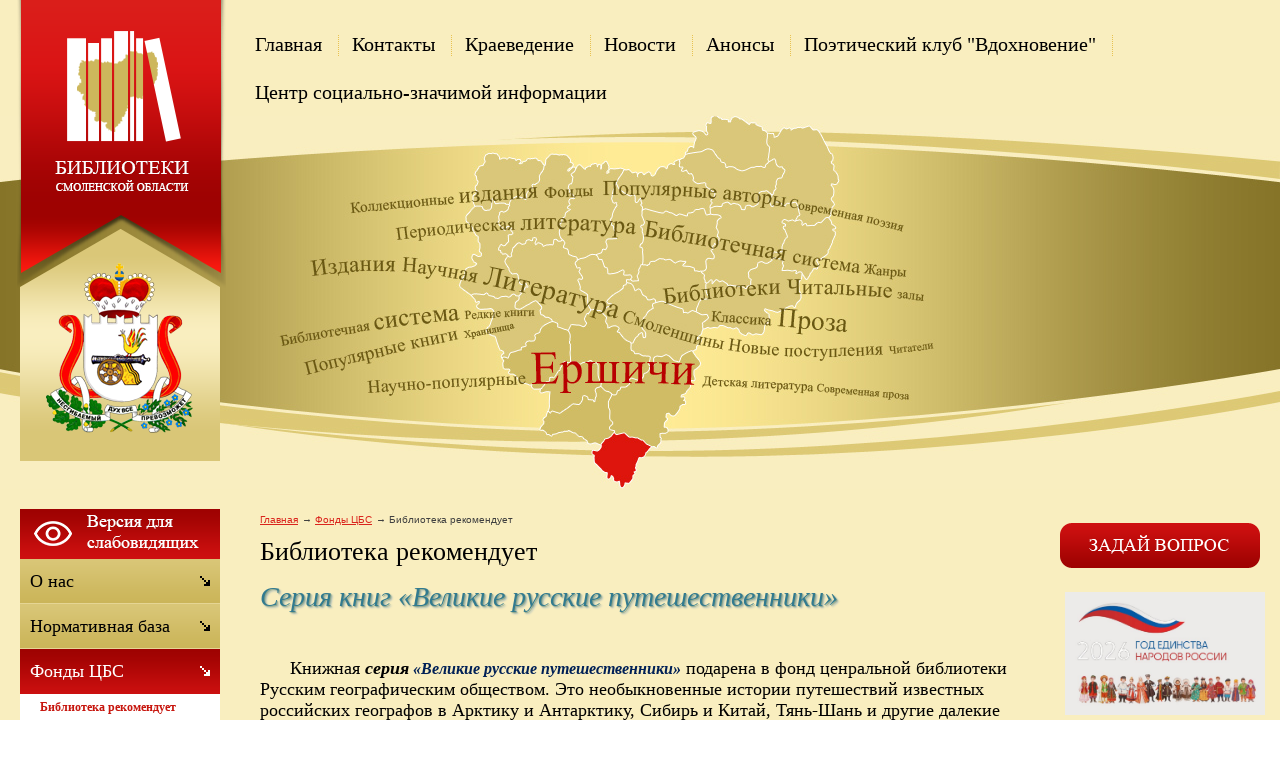

--- FILE ---
content_type: text/html;  charset=utf-8
request_url: http://ershichi.library67.ru/fondy-cbs/biblioteka-rekomenduet/?svSize=2
body_size: 42264
content:
<!DOCTYPE html PUBLIC "-//W3C//DTD XHTML 1.1//EN" "http://www.w3.org/TR/xhtml11/DTD/xhtml11.dtd">
<html xmlns="http://www.w3.org/1999/xhtml" xml:lang="ru" >
    <head>
        <meta charset="utf-8"  content="text/html" />
        <title>Библиотека рекомендует. Фонды ЦБС. Муниципальное бюджетное учреждение культуры «Районная централизованная библиотечная система» муниципального образования «Ершичский район» Смоленской области</title>
        <meta name="description" content="Муниципальное бюджетное учреждение культуры «Районная централизованная библиотечная система» муниципального образования «Ершичский район» Смоленской области. Фонды ЦБС. Библиотека рекомендует" />
        <meta name="keywords" content="библиотека рекомендует, Ершичи, библиотеки" />
                <meta name='yandex-verification' content='4b26e20ba2667cf5' />
                        <link rel=”alternate” type=”application/rss+xml” title=”” href=”ershichi.library67.ru/files/rss/feed.rss” />
        <link rel="shortcut icon" href="/files/110/favicon.ico" type="image/png" />

                    <link rel="stylesheet" href="/skewer_build/libs/fancyBox/jquery.fancybox.css" type="text/css" media="screen, projection" />
                <link rel="stylesheet" href="/skewer_build/libs/datepicker/jquery.datepicker.css" type="text/css" media="screen, projection" />
                <link rel="stylesheet" href="/cache/css/default_default.css" type="text/css" media="screen, projection" />
        <!--[if IE 7 ]>        <link rel="stylesheet" href="/cache/css/default_ie-7.css" type="text/css" media="screen, projection" />
    <![endif]-->                            <script src="/skewer_build/libs/jquery/jquery.js" type="text/javascript" charset="utf-8"></script>
                <script src="/skewer_build/libs/fancyBox/jquery.mousewheel-3.0.6.pack.js" type="text/javascript" charset="utf-8"></script>
                <script src="/skewer_build/libs/fancyBox/jquery.fancybox.pack.js" type="text/javascript" charset="utf-8"></script>
                <script src="/skewer_build/libs/datepicker/jquery.datepicker.js" type="text/javascript" charset="utf-8"></script>
                <script src="/skewer_build/libs/datepicker/jquery.datepicker-ru.js" type="text/javascript" charset="utf-8"></script>
                <script src="/skewer_build/modules/Page/js/pageInit.js" type="text/javascript" charset="utf-8"></script>
                <script src="/skewer_build/modules/SpecMenu/js/SpecMenu.js" type="text/javascript" charset="utf-8"></script>
                <script src="/skewer_build/modules/EventsPicker/js/datepicker.js" type="text/javascript" charset="utf-8"></script>
                <script src="/skewer_build/modules/Poll/js/Poll.js" type="text/javascript" charset="utf-8"></script>
                <script src="/skewer_build/modules/Forms/js/formValidator.js" type="text/javascript" charset="utf-8"></script>
                <script src="/skewer_build/modules/Forms/js/jquery.validate.min.js" type="text/javascript" charset="utf-8"></script>
                <script src="/skewer_build/modules/Forms/js/message_ru.js" type="text/javascript" charset="utf-8"></script>
                <script src="/skewer_build/modules/Subscribe/js/Subscribe.js" type="text/javascript" charset="utf-8"></script>
                <script src="/skewer_build/modules/Menu/js/Menu.js" type="text/javascript" charset="utf-8"></script>
                <script src="/skewer_build/modules/Events/js/date.js" type="text/javascript" charset="utf-8"></script>
                <script src="/skewer_build/modules/Events/js/datepicker.js" type="text/javascript" charset="utf-8"></script>
    
        
    </head>
    <body sktag="page" class="" >
        <div class="l-container">
            <div class="container__page">
                <div class="container__content">
                    <div class="b-sppanel">
                        <div class="sppanel__wrap">
                            <div class="sppanel__item">
                                <div class="sppanel__title1">Размер шрифта:</div>
                                <a href="?svSize=1"><div class="sppanel__size1"></div></a>
                                <a href="?svSize=2"><div class="sppanel__size2"></div></a>
                                <a href="?svSize=3"><div class="sppanel__size3"></div></a>
                            </div>
                            <div class="sppanel__item">
                                <div class="sppanel__title1">Цвета сайта:</div>
                                <a href="?svColor=1"><div class="sppanel__color1"></div></a>
                                <a href="?svColor=2"><div class="sppanel__color2"></div></a>
                                <a href="?svColor=3"><div class="sppanel__color3"></div></a>
                            </div>
                            <div class="sppanel__item2">
                                <div class="sppanel__img"><a href="/?svNoimg=1"><span>Изображения:</span><ins></ins></a></div>
                                <div class="sppanel__prop">
                                    <span>Настройки:</span><ins></ins>
                                    <div class="sppanel__prop__wrap">
                                        <div class="sppanel__prop__item">
                                            <p><strong>Интервал между буквами (Кернинг):</strong></p>
                                            <p>
                                                <a href="?svSpace=1"><span class="sppanel__prop_space1 sppanel__prop_spaceon">Стандартный</span></a>
                                                <a href="?svSpace=2"><span class="sppanel__prop_space2">Средний</span></a>
                                                <a href="?svSpace=3"><span class="sppanel__prop_space3">Большой</span></a>
                                            </p>
                                        </div>
                                        <div class="sppanel__prop__item">
                                            <p><strong>Размер шрифта:</strong></p>
                                            <p>
                                                <a href="?svSize=1"><span class="sppanel__prop_size1 sppanel__prop_spaceon">14</span></a>
                                                <a href="?svSize=2"><span class="sppanel__prop_size2">20</span></a>
                                                <a href="?svSize=3"><span class="sppanel__prop_size3">28</span></a>
                                            </p>
                                        </div>
                                        <div class="sppanel__prop__item sppanel__prop__itemlast">
                                            <p><strong>Выбор цветовой схемы:</strong></p>
                                            <a href="?svColor=1"><div class="sppanel__prop__color1">Черным по белому</div></a>
                                            <a href="?svColor=3"><div class="sppanel__prop__color2">Белым по черному</div></a>
                                            <a href="?svColor=2"><div class="sppanel__prop__color3">Темно-синим по голубому</div></a>
                                        </div>
                                    </div>
                                </div>
                                <div class="sppanel__back"><a href="?cmd_version=set_full_version"><span>Обычная версия:</span><ins></ins></a></div>
                            </div>
                        </div>
                    </div>
                    <div class="b-pilot" sktag="page.head" sklayout="head">
                        <div class="b-logo " sktag="page.head.logo"><a href="/"><img src="/files/design/ershichi.png"></a>
                                                </div>
                        <div class="pilot__1 "><p>
	<img alt="" src="/files/110/2b8bb404d2a9903ff7c789b71.png" style="width: 200px; height: 232px;" /></p>
<p>
	&nbsp;</p>

                                                    </div>
                        <div class="pilot__2 "><p>
	<!---
	<img alt="" src="/files/110/v.gif" style="width: 34px; height: 34px; margin-left: 2px; margin-right: 2px; float: left;" /><img alt="" src="/files/110/f.gif" style="width: 34px; height: 34px; margin-left: 2px; margin-right: 2px; float: left;" /></p>
--></p>

                                                    </div>                
                        <div class="pilot__3 ">
                                                    </div>
                        <div class="pilot__4 ">
                                                    </div>
                        <div class="pilot__5 ">
                                                    </div>          
                    </div>
                    <div class="b-header" sklayout="head">
    <div class="b-headsp">
        <div class="headsp__box1">
            <div class="headsp__logotext">Муниципальное бюджетное учреждение культуры «Районная централизованная библиотечная система» муниципального образования «Ершичский район» Смоленской области</div>
            <div class="headsp__logotext2">Версия для слабовидящих</div>
            <div class="headsp__logotext3">8 (481-55) 2-16-62</div>
        </div>
    </div>
    <div class="b-sevice" sktag="menu.top">
    <ul class="level-1" sktag="menu.top.level1">
                <li class="item-1"><span><a href="/"><ins></ins>Главная</a></span>
                </li>
                    <li class="item-1"><span><a href="/contacts/"><ins></ins>Контакты</a></span>
                </li>
                    <li class="item-1"><span><a href="/rekomendatelnyj-bibliografichesk/"><ins></ins>Краеведение</a></span>
                </li>
                    <li class="item-1"><span><a href="/novosti/"><ins></ins>Новости</a></span>
                </li>
                    <li class="item-1"><span><a href="/anonsy/"><ins></ins>Анонсы</a></span>
                </li>
                    <li class="item-1"><span><a href="/poeticheskij-klub-vdohnovenie/"><ins></ins>Поэтический клуб "Вдохновение"</a></span>
                    <ul class="level-2" sktag="menu.top.level2">
                                                    <li class="item-2 last2"><a href="http://crlib.ru/">Творческие объединения </a></li>
                                            </ul>
                    </li>
                    <li class="item-1 last"><span><a href="/cszi/"><ins></ins>Центр социально-значимой информации</a></span>
                    <ul class="level-2" sktag="menu.top.level2">
                                                    <li class="item-2"><a href="/cszi/pravovoe-informirovanie/">Правовое информирование</a></li>
                                                                    <li class="item-2"><a href="/cszi/protivodejstvie-ekstremizmu-i-te/">Противодействие экстремизму и терроризму</a></li>
                                                                    <li class="item-2 last2"><a href="/cszi/buklety-pamyatki-informacionnye-/">Буклеты, памятки, информационные материалы</a></li>
                                            </ul>
                    </li>
            </ul>
</div>

</div>

<div class="b-picture" sklayout="head" sktag="page.head"></div>

                    <div class="column  ">
                        <div class="column__center">
                            <div class="column__center-indent " sklayout="content">
                                <div class="b-path" sktag="menu.path">
    <ul>
            <li sktag="menu.path.a"><a href="/">Главная</a></li>
                            <li sktag="menu.path.a"><a href="/fondy-cbs/">Фонды ЦБС</a></li>
                                <li sktag="menu.path.item"><span>Библиотека рекомендует</span></li>
                </ul>
</div>
<h1 sktag="editor.h1">Библиотека рекомендует</h1><div class="b-editor" sktag="editor" skeditor="./staticContent"><h1 style="background-color: transparent; border-bottom-color: rgb(50, 122, 143); border-bottom-style: none; border-bottom-width: 0px; border-image-outset: 0; border-image-repeat: stretch; border-image-slice: 100%; border-image-source: none; border-image-width: 1; border-left-color: rgb(50, 122, 143); border-left-style: none; border-left-width: 0px; border-right-color: rgb(50, 122, 143); border-right-style: none; border-right-width: 0px; border-top-color: rgb(50, 122, 143); border-top-style: none; border-top-width: 0px; color: rgb(50, 122, 143); font-family: Georgia; font-size: 28px; font-style: italic; font-variant: normal; font-weight: 400; letter-spacing: normal; line-height: 28px; margin-bottom: 5px; margin-left: 0px; margin-right: 0px; margin-top: 0px; orphans: 2; padding-bottom: 0px; padding-left: 0px; padding-right: 0px; padding-top: 0px; text-align: left; text-decoration: none; text-indent: 0px; text-shadow: 1px 1px 1px #8ba489, 2px 2px 2px #a5b8ba; text-transform: none; -webkit-text-stroke-width: 0px; white-space: normal; word-spacing: 0px;">
	Cерия книг &laquo;Великие русские путешественники&raquo;</h1>
<div class="news" style="background-attachment: scroll; background-clip: border-box; background-color: transparent; background-image: url(http://www.rodb-v.ru/i/bgblock.gif); background-origin: padding-box; background-position-x: 0px; background-position-y: 100%; background-repeat: repeat-x; background-size: auto; border-bottom-color: rgb(0, 0, 0); border-bottom-style: none; border-bottom-width: 0px; border-image-outset: 0; border-image-repeat: stretch; border-image-slice: 100%; border-image-source: none; border-image-width: 1; border-left-color: rgb(0, 0, 0); border-left-style: none; border-left-width: 0px; border-right-color: rgb(0, 0, 0); border-right-style: none; border-right-width: 0px; border-top-color: rgb(0, 0, 0); border-top-style: none; border-top-width: 0px; color: rgb(0, 0, 0); font-family: Tahoma,Arial,sans-serif; font-size: 15px; font-style: normal; font-variant: normal; font-weight: 400; letter-spacing: normal; margin-bottom: 27px; margin-left: 0px; margin-right: 0px; margin-top: 0px; orphans: 2; padding-bottom: 6px; padding-left: 0px; padding-right: 0px; padding-top: 0px; text-align: left; text-decoration: none; text-indent: 0px; text-transform: none; -webkit-text-stroke-width: 0px; white-space: normal; word-spacing: 0px;">
	<br style="border-bottom-color: rgb(0, 0, 0); border-bottom-style: none; border-bottom-width: 0px; border-image-outset: 0; border-image-repeat: stretch; border-image-slice: 100%; border-image-source: none; border-image-width: 1; border-left-color: rgb(0, 0, 0); border-left-style: none; border-left-width: 0px; border-right-color: rgb(0, 0, 0); border-right-style: none; border-right-width: 0px; border-top-color: rgb(0, 0, 0); border-top-style: none; border-top-width: 0px; height: auto; margin-bottom: 0px; margin-left: 0px; margin-right: 0px; margin-top: 0px; min-height: 0px; padding-bottom: 0px; padding-left: 0px; padding-right: 0px; padding-top: 0px; position: static; text-align: left;" />
	<br style="border-bottom-color: rgb(0, 0, 0); border-bottom-style: none; border-bottom-width: 0px; border-image-outset: 0; border-image-repeat: stretch; border-image-slice: 100%; border-image-source: none; border-image-width: 1; border-left-color: rgb(0, 0, 0); border-left-style: none; border-left-width: 0px; border-right-color: rgb(0, 0, 0); border-right-style: none; border-right-width: 0px; border-top-color: rgb(0, 0, 0); border-top-style: none; border-top-width: 0px; height: auto; margin-bottom: 0px; margin-left: 0px; margin-right: 0px; margin-top: 0px; min-height: 0px; padding-bottom: 0px; padding-left: 0px; padding-right: 0px; padding-top: 0px; position: static; text-align: left;" />
	<div style="border-bottom-color: rgb(0, 0, 0); border-bottom-style: none; border-bottom-width: 0px; border-image-outset: 0; border-image-repeat: stretch; border-image-slice: 100%; border-image-source: none; border-image-width: 1; border-left-color: rgb(0, 0, 0); border-left-style: none; border-left-width: 0px; border-right-color: rgb(0, 0, 0); border-right-style: none; border-right-width: 0px; border-top-color: rgb(0, 0, 0); border-top-style: none; border-top-width: 0px; margin-bottom: 0px; margin-left: 0px; margin-right: 0px; margin-top: 0px; padding-bottom: 0px; padding-left: 0px; padding-right: 0px; padding-top: 0px;">
		<p style="border-bottom-color: rgb(0, 0, 0); border-bottom-style: none; border-bottom-width: 0px; border-image-outset: 0; border-image-repeat: stretch; border-image-slice: 100%; border-image-source: none; border-image-width: 1; border-left-color: rgb(0, 0, 0); border-left-style: none; border-left-width: 0px; border-right-color: rgb(0, 0, 0); border-right-style: none; border-right-width: 0px; border-top-color: rgb(0, 0, 0); border-top-style: none; border-top-width: 0px; line-height: 21px; margin-bottom: 15px; margin-left: 0px; margin-right: 0px; margin-top: 0px; padding-bottom: 0px; padding-left: 0px; padding-right: 0px; padding-top: 0px; text-indent: 30px;">
			<font face="Times New Roman, Times, serif" size="4" style="border-bottom-color: rgb(0, 0, 0); border-bottom-style: none; border-bottom-width: 0px; border-image-outset: 0; border-image-repeat: stretch; border-image-slice: 100%; border-image-source: none; border-image-width: 1; border-left-color: rgb(0, 0, 0); border-left-style: none; border-left-width: 0px; border-right-color: rgb(0, 0, 0); border-right-style: none; border-right-width: 0px; border-top-color: rgb(0, 0, 0); border-top-style: none; border-top-width: 0px; height: auto; margin-bottom: 0px; margin-left: 0px; margin-right: 0px; margin-top: 0px; min-height: 0px; padding-bottom: 0px; padding-left: 0px; padding-right: 0px; padding-top: 0px; position: static; text-align: left;">Книжная<i style="border-bottom-color: rgb(0, 0, 0); border-bottom-style: none; border-bottom-width: 0px; border-image-outset: 0; border-image-repeat: stretch; border-image-slice: 100%; border-image-source: none; border-image-width: 1; border-left-color: rgb(0, 0, 0); border-left-style: none; border-left-width: 0px; border-right-color: rgb(0, 0, 0); border-right-style: none; border-right-width: 0px; border-top-color: rgb(0, 0, 0); border-top-style: none; border-top-width: 0px; line-height: 21px; margin-bottom: 0px; margin-left: 0px; margin-right: 0px; margin-top: 0px; padding-bottom: 0px; padding-left: 0px; padding-right: 0px; padding-top: 0px; text-indent: 30px;"><b style="border-bottom-color: rgb(0, 0, 0); border-bottom-style: none; border-bottom-width: 0px; border-image-outset: 0; border-image-repeat: stretch; border-image-slice: 100%; border-image-source: none; border-image-width: 1; border-left-color: rgb(0, 0, 0); border-left-style: none; border-left-width: 0px; border-right-color: rgb(0, 0, 0); border-right-style: none; border-right-width: 0px; border-top-color: rgb(0, 0, 0); border-top-style: none; border-top-width: 0px; line-height: 21px; margin-bottom: 0px; margin-left: 0px; margin-right: 0px; margin-top: 0px; padding-bottom: 0px; padding-left: 0px; padding-right: 0px; padding-top: 0px; text-indent: 30px;"> серия<font face="Georgia" size="3" style="border-bottom-color: rgb(0, 0, 0); border-bottom-style: none; border-bottom-width: 0px; border-image-outset: 0; border-image-repeat: stretch; border-image-slice: 100%; border-image-source: none; border-image-width: 1; border-left-color: rgb(0, 0, 0); border-left-style: none; border-left-width: 0px; border-right-color: rgb(0, 0, 0); border-right-style: none; border-right-width: 0px; border-top-color: rgb(0, 0, 0); border-top-style: none; border-top-width: 0px; line-height: 21px; margin-bottom: 0px; margin-left: 0px; margin-right: 0px; margin-top: 0px; padding-bottom: 0px; padding-left: 0px; padding-right: 0px; padding-top: 0px; text-indent: 30px;"> <font color="#002056" style="border-bottom-color: rgb(0, 32, 86); border-bottom-style: none; border-bottom-width: 0px; border-image-outset: 0; border-image-repeat: stretch; border-image-slice: 100%; border-image-source: none; border-image-width: 1; border-left-color: rgb(0, 32, 86); border-left-style: none; border-left-width: 0px; border-right-color: rgb(0, 32, 86); border-right-style: none; border-right-width: 0px; border-top-color: rgb(0, 32, 86); border-top-style: none; border-top-width: 0px; line-height: 21px; margin-bottom: 0px; margin-left: 0px; margin-right: 0px; margin-top: 0px; padding-bottom: 0px; padding-left: 0px; padding-right: 0px; padding-top: 0px; text-indent: 30px;">&laquo;Великие русские путешественники&raquo;</font></font></b></i> подарена в фонд ценральной библиотеки Русским географическим обществом. Это необыкновенные истории путешествий известных российских географов в Арктику и Антарктику, Сибирь и Китай, Тянь-Шань и другие далекие неизведанные земли. Благодаря героизму и самоотверженности российских первопроходцев отечественная географическая наука обогатила человечество бесценными знаниями о далеких землях. Это дало мощный импульс для создания в первой половине 19 века одной из самых авторитетных исследовательских организаций за всю историю нашей страны &ndash; Русского географического общества.</font></p>
		<p style="border-bottom-color: rgb(0, 0, 0); border-bottom-style: none; border-bottom-width: 0px; border-image-outset: 0; border-image-repeat: stretch; border-image-slice: 100%; border-image-source: none; border-image-width: 1; border-left-color: rgb(0, 0, 0); border-left-style: none; border-left-width: 0px; border-right-color: rgb(0, 0, 0); border-right-style: none; border-right-width: 0px; border-top-color: rgb(0, 0, 0); border-top-style: none; border-top-width: 0px; line-height: 21px; margin-bottom: 15px; margin-left: 0px; margin-right: 0px; margin-top: 0px; padding-bottom: 0px; padding-left: 0px; padding-right: 0px; padding-top: 0px; text-indent: 30px;">
			<font face="Times New Roman, Times, serif" size="4" style="border-bottom-color: rgb(0, 0, 0); border-bottom-style: none; border-bottom-width: 0px; border-image-outset: 0; border-image-repeat: stretch; border-image-slice: 100%; border-image-source: none; border-image-width: 1; border-left-color: rgb(0, 0, 0); border-left-style: none; border-left-width: 0px; border-right-color: rgb(0, 0, 0); border-right-style: none; border-right-width: 0px; border-top-color: rgb(0, 0, 0); border-top-style: none; border-top-width: 0px; height: auto; margin-bottom: 0px; margin-left: 0px; margin-right: 0px; margin-top: 0px; min-height: 0px; padding-bottom: 0px; padding-left: 0px; padding-right: 0px; padding-top: 0px; position: static; text-align: left;">Русское географическое общество было основано по высочайшему повелению императора Николая I в 1845 году. Идея создания Общества принадлежала адмиралу Федор Петррович Литке. Задачей новой организации было &laquo;собрать и направить лучшие молодые силы России на всестороннее изучение родной земли&raquo;</font></p>
		<p style="border-bottom-color: rgb(0, 0, 0); border-bottom-style: none; border-bottom-width: 0px; border-image-outset: 0; border-image-repeat: stretch; border-image-slice: 100%; border-image-source: none; border-image-width: 1; border-left-color: rgb(0, 0, 0); border-left-style: none; border-left-width: 0px; border-right-color: rgb(0, 0, 0); border-right-style: none; border-right-width: 0px; border-top-color: rgb(0, 0, 0); border-top-style: none; border-top-width: 0px; line-height: 21px; margin-bottom: 15px; margin-left: 0px; margin-right: 0px; margin-top: 0px; padding-bottom: 0px; padding-left: 0px; padding-right: 0px; padding-top: 0px; text-indent: 30px;">
			<font face="Times New Roman, Times, serif" size="4" style="border-bottom-color: rgb(0, 0, 0); border-bottom-style: none; border-bottom-width: 0px; border-image-outset: 0; border-image-repeat: stretch; border-image-slice: 100%; border-image-source: none; border-image-width: 1; border-left-color: rgb(0, 0, 0); border-left-style: none; border-left-width: 0px; border-right-color: rgb(0, 0, 0); border-right-style: none; border-right-width: 0px; border-top-color: rgb(0, 0, 0); border-top-style: none; border-top-width: 0px; height: auto; margin-bottom: 0px; margin-left: 0px; margin-right: 0px; margin-top: 0px; min-height: 0px; padding-bottom: 0px; padding-left: 0px; padding-right: 0px; padding-top: 0px; position: static; text-align: left;">Среди учредителей русского географического общества были знаменитые мореплаватели: адмиралы Федор Петрович Литке, Иван Федорович, Крузенштерн, Фердинанд Петрович Врангель; члены Петербургской Академии наук: естествоиспытатель Карл Максимович Бэр, астроном Василий Яковлевич Струве; видные военные деятели, представители русской интеллигенции. В разные годы Русским географическим обществом руководили представители Российского Императорского дома, знаменитые путешественники, исследователи и государственные деятели. </font></p>
		<br style="border-bottom-color: rgb(0, 0, 0); border-bottom-style: none; border-bottom-width: 0px; border-image-outset: 0; border-image-repeat: stretch; border-image-slice: 100%; border-image-source: none; border-image-width: 1; border-left-color: rgb(0, 0, 0); border-left-style: none; border-left-width: 0px; border-right-color: rgb(0, 0, 0); border-right-style: none; border-right-width: 0px; border-top-color: rgb(0, 0, 0); border-top-style: none; border-top-width: 0px; height: auto; margin-bottom: 0px; margin-left: 0px; margin-right: 0px; margin-top: 0px; min-height: 0px; padding-bottom: 0px; padding-left: 0px; padding-right: 0px; padding-top: 0px; position: static; text-align: left;" />
		<div align="center" style="border-bottom-color: rgb(0, 0, 0); border-bottom-style: none; border-bottom-width: 0px; border-image-outset: 0; border-image-repeat: stretch; border-image-slice: 100%; border-image-source: none; border-image-width: 1; border-left-color: rgb(0, 0, 0); border-left-style: none; border-left-width: 0px; border-right-color: rgb(0, 0, 0); border-right-style: none; border-right-width: 0px; border-top-color: rgb(0, 0, 0); border-top-style: none; border-top-width: 0px; margin-bottom: 0px; margin-left: 0px; margin-right: 0px; margin-top: 0px; padding-bottom: 0px; padding-left: 0px; padding-right: 0px; padding-top: 0px;">
			<font face="Times New Roman, Times, serif" size="4" style="border-bottom-color: rgb(0, 0, 0); border-bottom-style: none; border-bottom-width: 0px; border-image-outset: 0; border-image-repeat: stretch; border-image-slice: 100%; border-image-source: none; border-image-width: 1; border-left-color: rgb(0, 0, 0); border-left-style: none; border-left-width: 0px; border-right-color: rgb(0, 0, 0); border-right-style: none; border-right-width: 0px; border-top-color: rgb(0, 0, 0); border-top-style: none; border-top-width: 0px; height: auto; margin-bottom: 0px; margin-left: 0px; margin-right: 0px; margin-top: 0px; min-height: 0px; padding-bottom: 0px; padding-left: 0px; padding-right: 0px; padding-top: 0px; position: static; text-align: left;"><a class="highslide" href="http://www.rodb-v.ru/upload/medialibrary/knigi/geograficheskoe_obshestvo.jpg" style="border-bottom-color: rgb(32, 146, 206); border-bottom-style: none; border-bottom-width: 0px; border-image-outset: 0; border-image-repeat: stretch; border-image-slice: 100%; border-image-source: none; border-image-width: 1; border-left-color: rgb(32, 146, 206); border-left-style: none; border-left-width: 0px; border-right-color: rgb(32, 146, 206); border-right-style: none; border-right-width: 0px; border-top-color: rgb(32, 146, 206); border-top-style: none; border-top-width: 0px; color: rgb(32, 146, 206); margin-bottom: 0px; margin-left: 0px; margin-right: 0px; margin-top: 0px; outline-color: invert; outline-style: none; outline-width: 0px; padding-bottom: 0px; padding-left: 0px; padding-right: 0px; padding-top: 0px; text-decoration: none;"><img src="http://www.rodb-v.ru/upload/medialibrary/knigi/geograficheskoe_obshestvo.jpg" style="border-bottom-color: rgb(192, 192, 192); border-bottom-style: solid; border-bottom-width: 2px; border-image-outset: 0; border-image-repeat: stretch; border-image-slice: 100%; border-image-source: none; border-image-width: 1; border-left-color: rgb(192, 192, 192); border-left-style: solid; border-left-width: 2px; border-right-color: rgb(192, 192, 192); border-right-style: solid; border-right-width: 2px; border-top-color: rgb(192, 192, 192); border-top-style: solid; border-top-width: 2px; cursor: url('http://www.rodb-v.ru/highslide/graphics/zoomin.cur'); margin-bottom: 0px; margin-left: 0px; margin-right: 0px; margin-top: 0px; padding-bottom: 0px; padding-left: 0px; padding-right: 0px; padding-top: 0px;" title="Нажмите для увеличения" width="448" /></a> </font></div>
		<br style="border-bottom-color: rgb(0, 0, 0); border-bottom-style: none; border-bottom-width: 0px; border-image-outset: 0; border-image-repeat: stretch; border-image-slice: 100%; border-image-source: none; border-image-width: 1; border-left-color: rgb(0, 0, 0); border-left-style: none; border-left-width: 0px; border-right-color: rgb(0, 0, 0); border-right-style: none; border-right-width: 0px; border-top-color: rgb(0, 0, 0); border-top-style: none; border-top-width: 0px; height: auto; margin-bottom: 0px; margin-left: 0px; margin-right: 0px; margin-top: 0px; min-height: 0px; padding-bottom: 0px; padding-left: 0px; padding-right: 0px; padding-top: 0px; position: static; text-align: left;" />
		<p style="border-bottom-color: rgb(0, 0, 0); border-bottom-style: none; border-bottom-width: 0px; border-image-outset: 0; border-image-repeat: stretch; border-image-slice: 100%; border-image-source: none; border-image-width: 1; border-left-color: rgb(0, 0, 0); border-left-style: none; border-left-width: 0px; border-right-color: rgb(0, 0, 0); border-right-style: none; border-right-width: 0px; border-top-color: rgb(0, 0, 0); border-top-style: none; border-top-width: 0px; line-height: 21px; margin-bottom: 15px; margin-left: 0px; margin-right: 0px; margin-top: 0px; padding-bottom: 0px; padding-left: 0px; padding-right: 0px; padding-top: 0px; text-indent: 30px;">
			<font face="Times New Roman, Times, serif" size="4" style="border-bottom-color: rgb(0, 0, 0); border-bottom-style: none; border-bottom-width: 0px; border-image-outset: 0; border-image-repeat: stretch; border-image-slice: 100%; border-image-source: none; border-image-width: 1; border-left-color: rgb(0, 0, 0); border-left-style: none; border-left-width: 0px; border-right-color: rgb(0, 0, 0); border-right-style: none; border-right-width: 0px; border-top-color: rgb(0, 0, 0); border-top-style: none; border-top-width: 0px; height: auto; margin-bottom: 0px; margin-left: 0px; margin-right: 0px; margin-top: 0px; min-height: 0px; padding-bottom: 0px; padding-left: 0px; padding-right: 0px; padding-top: 0px; position: static; text-align: left;">В ноябре 2009 года Президентом русского географического общества был избран Сергей Кужугетович Шойгу, был сформирован представительный по составу участников Попечительский Совет, председательство в котором принял на себя Президент России Владимир Владимирович Путин.</font></p>
		<p style="border-bottom-color: rgb(0, 0, 0); border-bottom-style: none; border-bottom-width: 0px; border-image-outset: 0; border-image-repeat: stretch; border-image-slice: 100%; border-image-source: none; border-image-width: 1; border-left-color: rgb(0, 0, 0); border-left-style: none; border-left-width: 0px; border-right-color: rgb(0, 0, 0); border-right-style: none; border-right-width: 0px; border-top-color: rgb(0, 0, 0); border-top-style: none; border-top-width: 0px; line-height: 21px; margin-bottom: 15px; margin-left: 0px; margin-right: 0px; margin-top: 0px; padding-bottom: 0px; padding-left: 0px; padding-right: 0px; padding-top: 0px; text-indent: 30px;">
			<font face="Times New Roman, Times, serif" size="4" style="border-bottom-color: rgb(0, 0, 0); border-bottom-style: none; border-bottom-width: 0px; border-image-outset: 0; border-image-repeat: stretch; border-image-slice: 100%; border-image-source: none; border-image-width: 1; border-left-color: rgb(0, 0, 0); border-left-style: none; border-left-width: 0px; border-right-color: rgb(0, 0, 0); border-right-style: none; border-right-width: 0px; border-top-color: rgb(0, 0, 0); border-top-style: none; border-top-width: 0px; height: auto; margin-bottom: 0px; margin-left: 0px; margin-right: 0px; margin-top: 0px; min-height: 0px; padding-bottom: 0px; padding-left: 0px; padding-right: 0px; padding-top: 0px; position: static; text-align: left;">Основными направлениями деятельности российского географического общества являются экспедиции и исследования, образование и просвещение, охрана природы, издание книг, работа с молодежью. ( <a href="http://www.rgo.ru/ru" style="border-bottom-color: rgb(32, 146, 206); border-bottom-style: none; border-bottom-width: 0px; border-image-outset: 0; border-image-repeat: stretch; border-image-slice: 100%; border-image-source: none; border-image-width: 1; border-left-color: rgb(32, 146, 206); border-left-style: none; border-left-width: 0px; border-right-color: rgb(32, 146, 206); border-right-style: none; border-right-width: 0px; border-top-color: rgb(32, 146, 206); border-top-style: none; border-top-width: 0px; color: rgb(32, 146, 206); margin-bottom: 0px; margin-left: 0px; margin-right: 0px; margin-top: 0px; padding-bottom: 0px; padding-left: 0px; padding-right: 0px; padding-top: 0px;" target="_blank">http://www.rgo.ru/ru</a>)</font></p>
		<p style="border-bottom-color: rgb(0, 0, 0); border-bottom-style: none; border-bottom-width: 0px; border-image-outset: 0; border-image-repeat: stretch; border-image-slice: 100%; border-image-source: none; border-image-width: 1; border-left-color: rgb(0, 0, 0); border-left-style: none; border-left-width: 0px; border-right-color: rgb(0, 0, 0); border-right-style: none; border-right-width: 0px; border-top-color: rgb(0, 0, 0); border-top-style: none; border-top-width: 0px; line-height: 21px; margin-bottom: 15px; margin-left: 0px; margin-right: 0px; margin-top: 0px; padding-bottom: 0px; padding-left: 0px; padding-right: 0px; padding-top: 0px; text-indent: 30px;">
			<font face="Times New Roman, Times, serif" size="4" style="border-bottom-color: rgb(0, 0, 0); border-bottom-style: none; border-bottom-width: 0px; border-image-outset: 0; border-image-repeat: stretch; border-image-slice: 100%; border-image-source: none; border-image-width: 1; border-left-color: rgb(0, 0, 0); border-left-style: none; border-left-width: 0px; border-right-color: rgb(0, 0, 0); border-right-style: none; border-right-width: 0px; border-top-color: rgb(0, 0, 0); border-top-style: none; border-top-width: 0px; height: auto; margin-bottom: 0px; margin-left: 0px; margin-right: 0px; margin-top: 0px; min-height: 0px; padding-bottom: 0px; padding-left: 0px; padding-right: 0px; padding-top: 0px; position: static; text-align: left;">Серия книг &laquo;Великие русские путешественники&raquo; рассказывает о том, как на протяжении столетий открывались новые страны и континенты, как менялась карта мира, приобретая свои современные очертания. Это книги для тех, кто мечтает увидеть мир, познакомиться с обычаями населяющих его народов, узнать о маршрутах великих путешественников. Историю географических открытий писали Фаддей Беллинсгаузен и Иван Гончаров, Витус Беринг и Николай Миклухо-Маклай, Иван Крузенштерн и Николай Пржевальский, а также многие другие члены Русского географического общества. Их воспоминания и путевые заметки подвигнут современных подростков на изучение географии России и мира.</font></p>
		<table align="center" border="0" cellpadding="1" cellspacing="1" style="border-collapse: collapse; border-spacing: 0px 0px; font-size: 15px; line-height: 21px; text-align: left;">
			<tbody style="border-collapse: collapse; border-spacing: 0px 0px; font-size: 15px; line-height: 21px; text-align: left;">
				<tr style="border-collapse: collapse; border-spacing: 0px 0px; font-size: 15px; line-height: 21px; text-align: left;">
					<td style="padding-bottom: 3px; padding-left: 3px; padding-right: 3px; padding-top: 3px; text-align: center; vertical-align: middle;">
						<font face="Times New Roman, Times, serif" size="4" style="border-bottom-color: rgb(0, 0, 0); border-bottom-style: none; border-bottom-width: 0px; border-image-outset: 0; border-image-repeat: stretch; border-image-slice: 100%; border-image-source: none; border-image-width: 1; border-left-color: rgb(0, 0, 0); border-left-style: none; border-left-width: 0px; border-right-color: rgb(0, 0, 0); border-right-style: none; border-right-width: 0px; border-top-color: rgb(0, 0, 0); border-top-style: none; border-top-width: 0px; height: auto; margin-bottom: 0px; margin-left: 0px; margin-right: 0px; margin-top: 0px; min-height: 0px; padding-bottom: 0px; padding-left: 0px; padding-right: 0px; padding-top: 0px; position: static; text-align: left;"><a class="highslide" href="http://www.rodb-v.ru/upload/medialibrary/knigi/belinsgauzen.jpg" style="border-bottom-color: rgb(32, 146, 206); border-bottom-style: none; border-bottom-width: 0px; border-image-outset: 0; border-image-repeat: stretch; border-image-slice: 100%; border-image-source: none; border-image-width: 1; border-left-color: rgb(32, 146, 206); border-left-style: none; border-left-width: 0px; border-right-color: rgb(32, 146, 206); border-right-style: none; border-right-width: 0px; border-top-color: rgb(32, 146, 206); border-top-style: none; border-top-width: 0px; color: rgb(32, 146, 206); margin-bottom: 0px; margin-left: 0px; margin-right: 0px; margin-top: 0px; outline-color: invert; outline-style: none; outline-width: 0px; padding-bottom: 0px; padding-left: 0px; padding-right: 0px; padding-top: 0px; text-decoration: none;"><img src="http://www.rodb-v.ru/upload/medialibrary/knigi/belinsgauzen.jpg" style="border-bottom-color: rgb(192, 192, 192); border-bottom-style: solid; border-bottom-width: 2px; border-image-outset: 0; border-image-repeat: stretch; border-image-slice: 100%; border-image-source: none; border-image-width: 1; border-left-color: rgb(192, 192, 192); border-left-style: solid; border-left-width: 2px; border-right-color: rgb(192, 192, 192); border-right-style: solid; border-right-width: 2px; border-top-color: rgb(192, 192, 192); border-top-style: solid; border-top-width: 2px; cursor: url('http://www.rodb-v.ru/highslide/graphics/zoomin.cur'); margin-bottom: 0px; margin-left: 0px; margin-right: 0px; margin-top: 0px; padding-bottom: 0px; padding-left: 0px; padding-right: 0px; padding-top: 0px;" title="Нажмите для увеличения" width="250" /></a> </font>
						<p style="border-bottom-color: rgb(0, 0, 0); border-bottom-style: none; border-bottom-width: 0px; border-image-outset: 0; border-image-repeat: stretch; border-image-slice: 100%; border-image-source: none; border-image-width: 1; border-left-color: rgb(0, 0, 0); border-left-style: none; border-left-width: 0px; border-right-color: rgb(0, 0, 0); border-right-style: none; border-right-width: 0px; border-top-color: rgb(0, 0, 0); border-top-style: none; border-top-width: 0px; line-height: 21px; margin-bottom: 15px; margin-left: 0px; margin-right: 0px; margin-top: 0px; padding-bottom: 0px; padding-left: 0px; padding-right: 0px; padding-top: 0px; text-indent: 30px;">
							<font face="Times New Roman, Times, serif" size="4" style="border-bottom-color: rgb(0, 0, 0); border-bottom-style: none; border-bottom-width: 0px; border-image-outset: 0; border-image-repeat: stretch; border-image-slice: 100%; border-image-source: none; border-image-width: 1; border-left-color: rgb(0, 0, 0); border-left-style: none; border-left-width: 0px; border-right-color: rgb(0, 0, 0); border-right-style: none; border-right-width: 0px; border-top-color: rgb(0, 0, 0); border-top-style: none; border-top-width: 0px; height: auto; margin-bottom: 0px; margin-left: 0px; margin-right: 0px; margin-top: 0px; min-height: 0px; padding-bottom: 0px; padding-left: 0px; padding-right: 0px; padding-top: 0px; position: static; text-align: left;">Беллинсгаузен, Фаддей Фаддеевич (1778-1852). Открытие Антарктиды / Ф. Ф. Беллинсгаузен ; Русское географическое о-во. - Москва : Эксмо, 2013. - 474, [1] с., [12] л. цв. ил., портр., факс., к. : ил., портр., к. - (Великие русские путешественники).</font></p>
					</td>
					<td style="padding-bottom: 3px; padding-left: 3px; padding-right: 3px; padding-top: 3px; text-align: center; vertical-align: middle;">
						<font face="Times New Roman, Times, serif" size="4" style="border-bottom-color: rgb(0, 0, 0); border-bottom-style: none; border-bottom-width: 0px; border-image-outset: 0; border-image-repeat: stretch; border-image-slice: 100%; border-image-source: none; border-image-width: 1; border-left-color: rgb(0, 0, 0); border-left-style: none; border-left-width: 0px; border-right-color: rgb(0, 0, 0); border-right-style: none; border-right-width: 0px; border-top-color: rgb(0, 0, 0); border-top-style: none; border-top-width: 0px; height: auto; margin-bottom: 0px; margin-left: 0px; margin-right: 0px; margin-top: 0px; min-height: 0px; padding-bottom: 0px; padding-left: 0px; padding-right: 0px; padding-top: 0px; position: static; text-align: left;"><a class="highslide" href="http://www.rodb-v.ru/upload/medialibrary/knigi/belinsgauzen_p.jpg" style="border-bottom-color: rgb(32, 146, 206); border-bottom-style: none; border-bottom-width: 0px; border-image-outset: 0; border-image-repeat: stretch; border-image-slice: 100%; border-image-source: none; border-image-width: 1; border-left-color: rgb(32, 146, 206); border-left-style: none; border-left-width: 0px; border-right-color: rgb(32, 146, 206); border-right-style: none; border-right-width: 0px; border-top-color: rgb(32, 146, 206); border-top-style: none; border-top-width: 0px; color: rgb(32, 146, 206); margin-bottom: 0px; margin-left: 0px; margin-right: 0px; margin-top: 0px; outline-color: invert; outline-style: none; outline-width: 0px; padding-bottom: 0px; padding-left: 0px; padding-right: 0px; padding-top: 0px; text-decoration: none;"><img src="http://www.rodb-v.ru/upload/medialibrary/knigi/belinsgauzen_p.jpg" style="border-bottom-color: rgb(192, 192, 192); border-bottom-style: solid; border-bottom-width: 2px; border-image-outset: 0; border-image-repeat: stretch; border-image-slice: 100%; border-image-source: none; border-image-width: 1; border-left-color: rgb(192, 192, 192); border-left-style: solid; border-left-width: 2px; border-right-color: rgb(192, 192, 192); border-right-style: solid; border-right-width: 2px; border-top-color: rgb(192, 192, 192); border-top-style: solid; border-top-width: 2px; cursor: url('http://www.rodb-v.ru/highslide/graphics/zoomin.cur'); margin-bottom: 0px; margin-left: 0px; margin-right: 0px; margin-top: 0px; padding-bottom: 0px; padding-left: 0px; padding-right: 0px; padding-top: 0px;" title="Нажмите для увеличения" width="250" /></a> </font>
						<p style="border-bottom-color: rgb(0, 0, 0); border-bottom-style: none; border-bottom-width: 0px; border-image-outset: 0; border-image-repeat: stretch; border-image-slice: 100%; border-image-source: none; border-image-width: 1; border-left-color: rgb(0, 0, 0); border-left-style: none; border-left-width: 0px; border-right-color: rgb(0, 0, 0); border-right-style: none; border-right-width: 0px; border-top-color: rgb(0, 0, 0); border-top-style: none; border-top-width: 0px; line-height: 21px; margin-bottom: 15px; margin-left: 0px; margin-right: 0px; margin-top: 0px; padding-bottom: 0px; padding-left: 0px; padding-right: 0px; padding-top: 0px; text-indent: 30px;">
							<font face="Times New Roman, Times, serif" size="4" style="border-bottom-color: rgb(0, 0, 0); border-bottom-style: none; border-bottom-width: 0px; border-image-outset: 0; border-image-repeat: stretch; border-image-slice: 100%; border-image-source: none; border-image-width: 1; border-left-color: rgb(0, 0, 0); border-left-style: none; border-left-width: 0px; border-right-color: rgb(0, 0, 0); border-right-style: none; border-right-width: 0px; border-top-color: rgb(0, 0, 0); border-top-style: none; border-top-width: 0px; height: auto; margin-bottom: 0px; margin-left: 0px; margin-right: 0px; margin-top: 0px; min-height: 0px; padding-bottom: 0px; padding-left: 0px; padding-right: 0px; padding-top: 0px; position: static; text-align: left;">Фаддей Фаддеевич БЕЛЛИНСГАУЗЕН (1778&mdash;1852)</font></p>
						<p style="border-bottom-color: rgb(0, 0, 0); border-bottom-style: none; border-bottom-width: 0px; border-image-outset: 0; border-image-repeat: stretch; border-image-slice: 100%; border-image-source: none; border-image-width: 1; border-left-color: rgb(0, 0, 0); border-left-style: none; border-left-width: 0px; border-right-color: rgb(0, 0, 0); border-right-style: none; border-right-width: 0px; border-top-color: rgb(0, 0, 0); border-top-style: none; border-top-width: 0px; line-height: 21px; margin-bottom: 15px; margin-left: 0px; margin-right: 0px; margin-top: 0px; padding-bottom: 0px; padding-left: 0px; padding-right: 0px; padding-top: 0px; text-indent: 30px;">
							<font face="Times New Roman, Times, serif" size="4" style="border-bottom-color: rgb(0, 0, 0); border-bottom-style: none; border-bottom-width: 0px; border-image-outset: 0; border-image-repeat: stretch; border-image-slice: 100%; border-image-source: none; border-image-width: 1; border-left-color: rgb(0, 0, 0); border-left-style: none; border-left-width: 0px; border-right-color: rgb(0, 0, 0); border-right-style: none; border-right-width: 0px; border-top-color: rgb(0, 0, 0); border-top-style: none; border-top-width: 0px; height: auto; margin-bottom: 0px; margin-left: 0px; margin-right: 0px; margin-top: 0px; min-height: 0px; padding-bottom: 0px; padding-left: 0px; padding-right: 0px; padding-top: 0px; position: static; text-align: left;">В самом первом российском кругосветном плавании еще совсем молодым офицером принял участие будущий знаменитый адмирал Фаддей Фаддеевич Беллинсгаузен. Прославился он позже, когда в 1819&mdash;1821 годах возглавил экспедицию, открывшую Антарктиду,&mdash; континент, в те времена не менее легендарный, чем Атлантида. Ближайшим его сподвижником и верным помощником в этом труднейшем плавании был М. П. Лазарев (1788&mdash;1851).</font></p>
						<p style="border-bottom-color: rgb(0, 0, 0); border-bottom-style: none; border-bottom-width: 0px; border-image-outset: 0; border-image-repeat: stretch; border-image-slice: 100%; border-image-source: none; border-image-width: 1; border-left-color: rgb(0, 0, 0); border-left-style: none; border-left-width: 0px; border-right-color: rgb(0, 0, 0); border-right-style: none; border-right-width: 0px; border-top-color: rgb(0, 0, 0); border-top-style: none; border-top-width: 0px; line-height: 21px; margin-bottom: 15px; margin-left: 0px; margin-right: 0px; margin-top: 0px; padding-bottom: 0px; padding-left: 0px; padding-right: 0px; padding-top: 0px; text-indent: 30px;">
							<font face="Times New Roman, Times, serif" size="4" style="border-bottom-color: rgb(0, 0, 0); border-bottom-style: none; border-bottom-width: 0px; border-image-outset: 0; border-image-repeat: stretch; border-image-slice: 100%; border-image-source: none; border-image-width: 1; border-left-color: rgb(0, 0, 0); border-left-style: none; border-left-width: 0px; border-right-color: rgb(0, 0, 0); border-right-style: none; border-right-width: 0px; border-top-color: rgb(0, 0, 0); border-top-style: none; border-top-width: 0px; height: auto; margin-bottom: 0px; margin-left: 0px; margin-right: 0px; margin-top: 0px; min-height: 0px; padding-bottom: 0px; padding-left: 0px; padding-right: 0px; padding-top: 0px; position: static; text-align: left;">На шлюпах &laquo;Восток&raquo; и &laquo;Мирный&raquo; они обошли Антарктиду кругом, шесть раз пересекли Южный полярный круг, открыли множество островов, а главное &mdash; доказали, что этот континент не миф, и сумели уцелеть и вернуться домой.</font></p>
						<p style="border-bottom-color: rgb(0, 0, 0); border-bottom-style: none; border-bottom-width: 0px; border-image-outset: 0; border-image-repeat: stretch; border-image-slice: 100%; border-image-source: none; border-image-width: 1; border-left-color: rgb(0, 0, 0); border-left-style: none; border-left-width: 0px; border-right-color: rgb(0, 0, 0); border-right-style: none; border-right-width: 0px; border-top-color: rgb(0, 0, 0); border-top-style: none; border-top-width: 0px; line-height: 21px; margin-bottom: 15px; margin-left: 0px; margin-right: 0px; margin-top: 0px; padding-bottom: 0px; padding-left: 0px; padding-right: 0px; padding-top: 0px; text-indent: 30px;">
							<font face="Times New Roman, Times, serif" size="4" style="border-bottom-color: rgb(0, 0, 0); border-bottom-style: none; border-bottom-width: 0px; border-image-outset: 0; border-image-repeat: stretch; border-image-slice: 100%; border-image-source: none; border-image-width: 1; border-left-color: rgb(0, 0, 0); border-left-style: none; border-left-width: 0px; border-right-color: rgb(0, 0, 0); border-right-style: none; border-right-width: 0px; border-top-color: rgb(0, 0, 0); border-top-style: none; border-top-width: 0px; height: auto; margin-bottom: 0px; margin-left: 0px; margin-right: 0px; margin-top: 0px; min-height: 0px; padding-bottom: 0px; padding-left: 0px; padding-right: 0px; padding-top: 0px; position: static; text-align: left;">Трудно рассудить, чего больше было в этом предприятии,&mdash; подвигов или приключений,&mdash; но память о нем осталась в веках, как и славные имена двух русских моряков на карте даже сегодня еще не до конца изученной Земли.</font></p>
					</td>
				</tr>
				<tr style="border-collapse: collapse; border-spacing: 0px 0px; font-size: 15px; line-height: 21px; text-align: left;">
					<td style="padding-bottom: 3px; padding-left: 3px; padding-right: 3px; padding-top: 3px; text-align: center; vertical-align: middle;">
						<font face="Times New Roman, Times, serif" size="4" style="border-bottom-color: rgb(0, 0, 0); border-bottom-style: none; border-bottom-width: 0px; border-image-outset: 0; border-image-repeat: stretch; border-image-slice: 100%; border-image-source: none; border-image-width: 1; border-left-color: rgb(0, 0, 0); border-left-style: none; border-left-width: 0px; border-right-color: rgb(0, 0, 0); border-right-style: none; border-right-width: 0px; border-top-color: rgb(0, 0, 0); border-top-style: none; border-top-width: 0px; height: auto; margin-bottom: 0px; margin-left: 0px; margin-right: 0px; margin-top: 0px; min-height: 0px; padding-bottom: 0px; padding-left: 0px; padding-right: 0px; padding-top: 0px; position: static; text-align: left;"><a class="highslide" href="http://www.rodb-v.ru/upload/medialibrary/knigi/bering.jpg" style="border-bottom-color: rgb(32, 146, 206); border-bottom-style: none; border-bottom-width: 0px; border-image-outset: 0; border-image-repeat: stretch; border-image-slice: 100%; border-image-source: none; border-image-width: 1; border-left-color: rgb(32, 146, 206); border-left-style: none; border-left-width: 0px; border-right-color: rgb(32, 146, 206); border-right-style: none; border-right-width: 0px; border-top-color: rgb(32, 146, 206); border-top-style: none; border-top-width: 0px; color: rgb(32, 146, 206); margin-bottom: 0px; margin-left: 0px; margin-right: 0px; margin-top: 0px; outline-color: invert; outline-style: none; outline-width: 0px; padding-bottom: 0px; padding-left: 0px; padding-right: 0px; padding-top: 0px; text-decoration: none;"><img src="http://www.rodb-v.ru/upload/medialibrary/knigi/bering.jpg" style="border-bottom-color: rgb(192, 192, 192); border-bottom-style: solid; border-bottom-width: 2px; border-image-outset: 0; border-image-repeat: stretch; border-image-slice: 100%; border-image-source: none; border-image-width: 1; border-left-color: rgb(192, 192, 192); border-left-style: solid; border-left-width: 2px; border-right-color: rgb(192, 192, 192); border-right-style: solid; border-right-width: 2px; border-top-color: rgb(192, 192, 192); border-top-style: solid; border-top-width: 2px; cursor: url('http://www.rodb-v.ru/highslide/graphics/zoomin.cur'); margin-bottom: 0px; margin-left: 0px; margin-right: 0px; margin-top: 0px; padding-bottom: 0px; padding-left: 0px; padding-right: 0px; padding-top: 0px;" title="Нажмите для увеличения" width="250" /></a> </font>
						<p style="border-bottom-color: rgb(0, 0, 0); border-bottom-style: none; border-bottom-width: 0px; border-image-outset: 0; border-image-repeat: stretch; border-image-slice: 100%; border-image-source: none; border-image-width: 1; border-left-color: rgb(0, 0, 0); border-left-style: none; border-left-width: 0px; border-right-color: rgb(0, 0, 0); border-right-style: none; border-right-width: 0px; border-top-color: rgb(0, 0, 0); border-top-style: none; border-top-width: 0px; line-height: 21px; margin-bottom: 15px; margin-left: 0px; margin-right: 0px; margin-top: 0px; padding-bottom: 0px; padding-left: 0px; padding-right: 0px; padding-top: 0px; text-indent: 30px;">
							<font face="Times New Roman, Times, serif" size="4" style="border-bottom-color: rgb(0, 0, 0); border-bottom-style: none; border-bottom-width: 0px; border-image-outset: 0; border-image-repeat: stretch; border-image-slice: 100%; border-image-source: none; border-image-width: 1; border-left-color: rgb(0, 0, 0); border-left-style: none; border-left-width: 0px; border-right-color: rgb(0, 0, 0); border-right-style: none; border-right-width: 0px; border-top-color: rgb(0, 0, 0); border-top-style: none; border-top-width: 0px; height: auto; margin-bottom: 0px; margin-left: 0px; margin-right: 0px; margin-top: 0px; min-height: 0px; padding-bottom: 0px; padding-left: 0px; padding-right: 0px; padding-top: 0px; position: static; text-align: left;">Беринг, Витус Ионассен (1681-1741). Камчатские экспедиции / Витус Беринг. - Москва : Эксмо, 2013. - 475 с., [12] л. цв. ил., цв. карты, цв. портр. : ил., карты, портр., факс. - (Великие русские путешественники).</font></p>
					</td>
					<td style="padding-bottom: 3px; padding-left: 3px; padding-right: 3px; padding-top: 3px; text-align: center; vertical-align: middle;">
						<font face="Times New Roman, Times, serif" size="4" style="border-bottom-color: rgb(0, 0, 0); border-bottom-style: none; border-bottom-width: 0px; border-image-outset: 0; border-image-repeat: stretch; border-image-slice: 100%; border-image-source: none; border-image-width: 1; border-left-color: rgb(0, 0, 0); border-left-style: none; border-left-width: 0px; border-right-color: rgb(0, 0, 0); border-right-style: none; border-right-width: 0px; border-top-color: rgb(0, 0, 0); border-top-style: none; border-top-width: 0px; height: auto; margin-bottom: 0px; margin-left: 0px; margin-right: 0px; margin-top: 0px; min-height: 0px; padding-bottom: 0px; padding-left: 0px; padding-right: 0px; padding-top: 0px; position: static; text-align: left;"><a class="highslide" href="http://www.rodb-v.ru/upload/medialibrary/knigi/bering_p.jpg" style="border-bottom-color: rgb(32, 146, 206); border-bottom-style: none; border-bottom-width: 0px; border-image-outset: 0; border-image-repeat: stretch; border-image-slice: 100%; border-image-source: none; border-image-width: 1; border-left-color: rgb(32, 146, 206); border-left-style: none; border-left-width: 0px; border-right-color: rgb(32, 146, 206); border-right-style: none; border-right-width: 0px; border-top-color: rgb(32, 146, 206); border-top-style: none; border-top-width: 0px; color: rgb(32, 146, 206); margin-bottom: 0px; margin-left: 0px; margin-right: 0px; margin-top: 0px; outline-color: invert; outline-style: none; outline-width: 0px; padding-bottom: 0px; padding-left: 0px; padding-right: 0px; padding-top: 0px; text-decoration: none;"><img height="292" src="http://www.rodb-v.ru/upload/medialibrary/knigi/bering_p.jpg" style="border-bottom-color: rgb(192, 192, 192); border-bottom-style: solid; border-bottom-width: 2px; border-image-outset: 0; border-image-repeat: stretch; border-image-slice: 100%; border-image-source: none; border-image-width: 1; border-left-color: rgb(192, 192, 192); border-left-style: solid; border-left-width: 2px; border-right-color: rgb(192, 192, 192); border-right-style: solid; border-right-width: 2px; border-top-color: rgb(192, 192, 192); border-top-style: solid; border-top-width: 2px; cursor: url('http://www.rodb-v.ru/highslide/graphics/zoomin.cur'); margin-bottom: 0px; margin-left: 0px; margin-right: 0px; margin-top: 0px; padding-bottom: 0px; padding-left: 0px; padding-right: 0px; padding-top: 0px;" title="Нажмите для увеличения" width="250" /></a> </font>
						<p style="border-bottom-color: rgb(0, 0, 0); border-bottom-style: none; border-bottom-width: 0px; border-image-outset: 0; border-image-repeat: stretch; border-image-slice: 100%; border-image-source: none; border-image-width: 1; border-left-color: rgb(0, 0, 0); border-left-style: none; border-left-width: 0px; border-right-color: rgb(0, 0, 0); border-right-style: none; border-right-width: 0px; border-top-color: rgb(0, 0, 0); border-top-style: none; border-top-width: 0px; line-height: 21px; margin-bottom: 15px; margin-left: 0px; margin-right: 0px; margin-top: 0px; padding-bottom: 0px; padding-left: 0px; padding-right: 0px; padding-top: 0px; text-indent: 30px;">
							<font face="Times New Roman, Times, serif" size="4" style="border-bottom-color: rgb(0, 0, 0); border-bottom-style: none; border-bottom-width: 0px; border-image-outset: 0; border-image-repeat: stretch; border-image-slice: 100%; border-image-source: none; border-image-width: 1; border-left-color: rgb(0, 0, 0); border-left-style: none; border-left-width: 0px; border-right-color: rgb(0, 0, 0); border-right-style: none; border-right-width: 0px; border-top-color: rgb(0, 0, 0); border-top-style: none; border-top-width: 0px; height: auto; margin-bottom: 0px; margin-left: 0px; margin-right: 0px; margin-top: 0px; min-height: 0px; padding-bottom: 0px; padding-left: 0px; padding-right: 0px; padding-top: 0px; position: static; text-align: left;">Витус Йонассен БЕРИНГ (1681&mdash;1741)</font></p>
						<p style="border-bottom-color: rgb(0, 0, 0); border-bottom-style: none; border-bottom-width: 0px; border-image-outset: 0; border-image-repeat: stretch; border-image-slice: 100%; border-image-source: none; border-image-width: 1; border-left-color: rgb(0, 0, 0); border-left-style: none; border-left-width: 0px; border-right-color: rgb(0, 0, 0); border-right-style: none; border-right-width: 0px; border-top-color: rgb(0, 0, 0); border-top-style: none; border-top-width: 0px; line-height: 21px; margin-bottom: 15px; margin-left: 0px; margin-right: 0px; margin-top: 0px; padding-bottom: 0px; padding-left: 0px; padding-right: 0px; padding-top: 0px; text-indent: 30px;">
							<font face="Times New Roman, Times, serif" size="4" style="border-bottom-color: rgb(0, 0, 0); border-bottom-style: none; border-bottom-width: 0px; border-image-outset: 0; border-image-repeat: stretch; border-image-slice: 100%; border-image-source: none; border-image-width: 1; border-left-color: rgb(0, 0, 0); border-left-style: none; border-left-width: 0px; border-right-color: rgb(0, 0, 0); border-right-style: none; border-right-width: 0px; border-top-color: rgb(0, 0, 0); border-top-style: none; border-top-width: 0px; height: auto; margin-bottom: 0px; margin-left: 0px; margin-right: 0px; margin-top: 0px; min-height: 0px; padding-bottom: 0px; padding-left: 0px; padding-right: 0px; padding-top: 0px; position: static; text-align: left;">Витус Йонассен Беринг &mdash; датчанин, снискавший славу как великий русский мореплаватель, двадцатидвухлетним выпускником Амстердамского кадетского корпуса поступил поручиком в русский флот. Участвовал в обеих войнах Петра I &mdash; с Турцией и со Швецией. Дослужился до капитана-командора.Одним из последних своих указов Петр I направил на Дальний Восток экспедицию, возглавить которую назначил В. Беринга.</font></p>
						<p style="border-bottom-color: rgb(0, 0, 0); border-bottom-style: none; border-bottom-width: 0px; border-image-outset: 0; border-image-repeat: stretch; border-image-slice: 100%; border-image-source: none; border-image-width: 1; border-left-color: rgb(0, 0, 0); border-left-style: none; border-left-width: 0px; border-right-color: rgb(0, 0, 0); border-right-style: none; border-right-width: 0px; border-top-color: rgb(0, 0, 0); border-top-style: none; border-top-width: 0px; line-height: 21px; margin-bottom: 15px; margin-left: 0px; margin-right: 0px; margin-top: 0px; padding-bottom: 0px; padding-left: 0px; padding-right: 0px; padding-top: 0px; text-indent: 30px;">
							<font face="Times New Roman, Times, serif" size="4" style="border-bottom-color: rgb(0, 0, 0); border-bottom-style: none; border-bottom-width: 0px; border-image-outset: 0; border-image-repeat: stretch; border-image-slice: 100%; border-image-source: none; border-image-width: 1; border-left-color: rgb(0, 0, 0); border-left-style: none; border-left-width: 0px; border-right-color: rgb(0, 0, 0); border-right-style: none; border-right-width: 0px; border-top-color: rgb(0, 0, 0); border-top-style: none; border-top-width: 0px; height: auto; margin-bottom: 0px; margin-left: 0px; margin-right: 0px; margin-top: 0px; min-height: 0px; padding-bottom: 0px; padding-left: 0px; padding-right: 0px; padding-top: 0px; position: static; text-align: left;">Согласно секретной инструкции российского императора, Берингу было поручено отыскать перешеек или пролив между Азией и Северной Америкой. Во время этой, Первой Камчатской, экспедиции (1725&mdash;1730) Беринг завершил открытие северо-восточного побережья Азии. Три года спустя ему было поручено возглавить Вторую Камчатскую экспедицию, в ходе которой Беринг и Чириков должны были пересечь Сибирь и от Камчатки направиться к Северной Америке для исследования ее побережья.</font></p>
						<p style="border-bottom-color: rgb(0, 0, 0); border-bottom-style: none; border-bottom-width: 0px; border-image-outset: 0; border-image-repeat: stretch; border-image-slice: 100%; border-image-source: none; border-image-width: 1; border-left-color: rgb(0, 0, 0); border-left-style: none; border-left-width: 0px; border-right-color: rgb(0, 0, 0); border-right-style: none; border-right-width: 0px; border-top-color: rgb(0, 0, 0); border-top-style: none; border-top-width: 0px; line-height: 21px; margin-bottom: 15px; margin-left: 0px; margin-right: 0px; margin-top: 0px; padding-bottom: 0px; padding-left: 0px; padding-right: 0px; padding-top: 0px; text-indent: 30px;">
							<font face="Times New Roman, Times, serif" size="4" style="border-bottom-color: rgb(0, 0, 0); border-bottom-style: none; border-bottom-width: 0px; border-image-outset: 0; border-image-repeat: stretch; border-image-slice: 100%; border-image-source: none; border-image-width: 1; border-left-color: rgb(0, 0, 0); border-left-style: none; border-left-width: 0px; border-right-color: rgb(0, 0, 0); border-right-style: none; border-right-width: 0px; border-top-color: rgb(0, 0, 0); border-top-style: none; border-top-width: 0px; height: auto; margin-bottom: 0px; margin-left: 0px; margin-right: 0px; margin-top: 0px; min-height: 0px; padding-bottom: 0px; padding-left: 0px; padding-right: 0px; padding-top: 0px; position: static; text-align: left;">Увы, Беринг не успел описать экспедицию &mdash; за него это сделал оставшийся в живых его помощник Свен Ваксель. Но картами двух российских экспедиций пользовались впоследствии все европейские картографы. Первый мореплаватель, подтвердивший точность исследований Беринга, знаменитый Джеймс Кук, отдавая дань уважения русскому командору, предложил дать имя Беринга проливу между Чукоткой и Аляской.</font></p>
					</td>
				</tr>
				<tr style="border-collapse: collapse; border-spacing: 0px 0px; font-size: 15px; line-height: 21px; text-align: left;">
					<td style="padding-bottom: 3px; padding-left: 3px; padding-right: 3px; padding-top: 3px; text-align: center; vertical-align: middle;">
						<font face="Times New Roman, Times, serif" size="4" style="border-bottom-color: rgb(0, 0, 0); border-bottom-style: none; border-bottom-width: 0px; border-image-outset: 0; border-image-repeat: stretch; border-image-slice: 100%; border-image-source: none; border-image-width: 1; border-left-color: rgb(0, 0, 0); border-left-style: none; border-left-width: 0px; border-right-color: rgb(0, 0, 0); border-right-style: none; border-right-width: 0px; border-top-color: rgb(0, 0, 0); border-top-style: none; border-top-width: 0px; height: auto; margin-bottom: 0px; margin-left: 0px; margin-right: 0px; margin-top: 0px; min-height: 0px; padding-bottom: 0px; padding-left: 0px; padding-right: 0px; padding-top: 0px; position: static; text-align: left;"><a class="highslide" href="http://www.rodb-v.ru/upload/medialibrary/knigi/vrangel.jpg" style="border-bottom-color: rgb(32, 146, 206); border-bottom-style: none; border-bottom-width: 0px; border-image-outset: 0; border-image-repeat: stretch; border-image-slice: 100%; border-image-source: none; border-image-width: 1; border-left-color: rgb(32, 146, 206); border-left-style: none; border-left-width: 0px; border-right-color: rgb(32, 146, 206); border-right-style: none; border-right-width: 0px; border-top-color: rgb(32, 146, 206); border-top-style: none; border-top-width: 0px; color: rgb(32, 146, 206); margin-bottom: 0px; margin-left: 0px; margin-right: 0px; margin-top: 0px; outline-color: invert; outline-style: none; outline-width: 0px; padding-bottom: 0px; padding-left: 0px; padding-right: 0px; padding-top: 0px; text-decoration: none;"><img src="http://www.rodb-v.ru/upload/medialibrary/knigi/vrangel.jpg" style="border-bottom-color: rgb(192, 192, 192); border-bottom-style: solid; border-bottom-width: 2px; border-image-outset: 0; border-image-repeat: stretch; border-image-slice: 100%; border-image-source: none; border-image-width: 1; border-left-color: rgb(192, 192, 192); border-left-style: solid; border-left-width: 2px; border-right-color: rgb(192, 192, 192); border-right-style: solid; border-right-width: 2px; border-top-color: rgb(192, 192, 192); border-top-style: solid; border-top-width: 2px; cursor: url('http://www.rodb-v.ru/highslide/graphics/zoomin.cur'); margin-bottom: 0px; margin-left: 0px; margin-right: 0px; margin-top: 0px; padding-bottom: 0px; padding-left: 0px; padding-right: 0px; padding-top: 0px;" title="Нажмите для увеличения" width="250" /></a> </font>
						<p style="border-bottom-color: rgb(0, 0, 0); border-bottom-style: none; border-bottom-width: 0px; border-image-outset: 0; border-image-repeat: stretch; border-image-slice: 100%; border-image-source: none; border-image-width: 1; border-left-color: rgb(0, 0, 0); border-left-style: none; border-left-width: 0px; border-right-color: rgb(0, 0, 0); border-right-style: none; border-right-width: 0px; border-top-color: rgb(0, 0, 0); border-top-style: none; border-top-width: 0px; line-height: 21px; margin-bottom: 15px; margin-left: 0px; margin-right: 0px; margin-top: 0px; padding-bottom: 0px; padding-left: 0px; padding-right: 0px; padding-top: 0px; text-indent: 30px;">
							<font face="Times New Roman, Times, serif" size="4" style="border-bottom-color: rgb(0, 0, 0); border-bottom-style: none; border-bottom-width: 0px; border-image-outset: 0; border-image-repeat: stretch; border-image-slice: 100%; border-image-source: none; border-image-width: 1; border-left-color: rgb(0, 0, 0); border-left-style: none; border-left-width: 0px; border-right-color: rgb(0, 0, 0); border-right-style: none; border-right-width: 0px; border-top-color: rgb(0, 0, 0); border-top-style: none; border-top-width: 0px; height: auto; margin-bottom: 0px; margin-left: 0px; margin-right: 0px; margin-top: 0px; min-height: 0px; padding-bottom: 0px; padding-left: 0px; padding-right: 0px; padding-top: 0px; position: static; text-align: left;">Врангель, Фердинанд Петрович (1796-1870). Путешествие по Сибири и Ледовитому морю / Ф. П. Врангель. - Москва : Эксмо, печ. 2013. - 475 с., [12] л. цв. ил. : ил., портр., факс. - (Великие русские путешественники).</font></p>
					</td>
					<td style="padding-bottom: 3px; padding-left: 3px; padding-right: 3px; padding-top: 3px; text-align: center; vertical-align: middle;">
						<font face="Times New Roman, Times, serif" size="4" style="border-bottom-color: rgb(0, 0, 0); border-bottom-style: none; border-bottom-width: 0px; border-image-outset: 0; border-image-repeat: stretch; border-image-slice: 100%; border-image-source: none; border-image-width: 1; border-left-color: rgb(0, 0, 0); border-left-style: none; border-left-width: 0px; border-right-color: rgb(0, 0, 0); border-right-style: none; border-right-width: 0px; border-top-color: rgb(0, 0, 0); border-top-style: none; border-top-width: 0px; height: auto; margin-bottom: 0px; margin-left: 0px; margin-right: 0px; margin-top: 0px; min-height: 0px; padding-bottom: 0px; padding-left: 0px; padding-right: 0px; padding-top: 0px; position: static; text-align: left;"><a class="highslide" href="http://www.rodb-v.ru/upload/medialibrary/knigi/vrangel_p.jpg" style="border-bottom-color: rgb(32, 146, 206); border-bottom-style: none; border-bottom-width: 0px; border-image-outset: 0; border-image-repeat: stretch; border-image-slice: 100%; border-image-source: none; border-image-width: 1; border-left-color: rgb(32, 146, 206); border-left-style: none; border-left-width: 0px; border-right-color: rgb(32, 146, 206); border-right-style: none; border-right-width: 0px; border-top-color: rgb(32, 146, 206); border-top-style: none; border-top-width: 0px; color: rgb(32, 146, 206); margin-bottom: 0px; margin-left: 0px; margin-right: 0px; margin-top: 0px; outline-color: invert; outline-style: none; outline-width: 0px; padding-bottom: 0px; padding-left: 0px; padding-right: 0px; padding-top: 0px; text-decoration: none;"><img height="292" src="http://www.rodb-v.ru/upload/medialibrary/knigi/vrangel_p.jpg" style="border-bottom-color: rgb(192, 192, 192); border-bottom-style: solid; border-bottom-width: 2px; border-image-outset: 0; border-image-repeat: stretch; border-image-slice: 100%; border-image-source: none; border-image-width: 1; border-left-color: rgb(192, 192, 192); border-left-style: solid; border-left-width: 2px; border-right-color: rgb(192, 192, 192); border-right-style: solid; border-right-width: 2px; border-top-color: rgb(192, 192, 192); border-top-style: solid; border-top-width: 2px; cursor: url('http://www.rodb-v.ru/highslide/graphics/zoomin.cur'); margin-bottom: 0px; margin-left: 0px; margin-right: 0px; margin-top: 0px; padding-bottom: 0px; padding-left: 0px; padding-right: 0px; padding-top: 0px;" title="Нажмите для увеличения" width="250" /></a> </font>
						<p style="border-bottom-color: rgb(0, 0, 0); border-bottom-style: none; border-bottom-width: 0px; border-image-outset: 0; border-image-repeat: stretch; border-image-slice: 100%; border-image-source: none; border-image-width: 1; border-left-color: rgb(0, 0, 0); border-left-style: none; border-left-width: 0px; border-right-color: rgb(0, 0, 0); border-right-style: none; border-right-width: 0px; border-top-color: rgb(0, 0, 0); border-top-style: none; border-top-width: 0px; line-height: 21px; margin-bottom: 15px; margin-left: 0px; margin-right: 0px; margin-top: 0px; padding-bottom: 0px; padding-left: 0px; padding-right: 0px; padding-top: 0px; text-indent: 30px;">
							<font face="Times New Roman, Times, serif" size="4" style="border-bottom-color: rgb(0, 0, 0); border-bottom-style: none; border-bottom-width: 0px; border-image-outset: 0; border-image-repeat: stretch; border-image-slice: 100%; border-image-source: none; border-image-width: 1; border-left-color: rgb(0, 0, 0); border-left-style: none; border-left-width: 0px; border-right-color: rgb(0, 0, 0); border-right-style: none; border-right-width: 0px; border-top-color: rgb(0, 0, 0); border-top-style: none; border-top-width: 0px; height: auto; margin-bottom: 0px; margin-left: 0px; margin-right: 0px; margin-top: 0px; min-height: 0px; padding-bottom: 0px; padding-left: 0px; padding-right: 0px; padding-top: 0px; position: static; text-align: left;">Фердинанд Петрович ВРАНГЕЛЬ (1797 &mdash; 1870)</font></p>
						<p style="border-bottom-color: rgb(0, 0, 0); border-bottom-style: none; border-bottom-width: 0px; border-image-outset: 0; border-image-repeat: stretch; border-image-slice: 100%; border-image-source: none; border-image-width: 1; border-left-color: rgb(0, 0, 0); border-left-style: none; border-left-width: 0px; border-right-color: rgb(0, 0, 0); border-right-style: none; border-right-width: 0px; border-top-color: rgb(0, 0, 0); border-top-style: none; border-top-width: 0px; line-height: 21px; margin-bottom: 15px; margin-left: 0px; margin-right: 0px; margin-top: 0px; padding-bottom: 0px; padding-left: 0px; padding-right: 0px; padding-top: 0px; text-indent: 30px;">
							<font face="Times New Roman, Times, serif" size="4" style="border-bottom-color: rgb(0, 0, 0); border-bottom-style: none; border-bottom-width: 0px; border-image-outset: 0; border-image-repeat: stretch; border-image-slice: 100%; border-image-source: none; border-image-width: 1; border-left-color: rgb(0, 0, 0); border-left-style: none; border-left-width: 0px; border-right-color: rgb(0, 0, 0); border-right-style: none; border-right-width: 0px; border-top-color: rgb(0, 0, 0); border-top-style: none; border-top-width: 0px; height: auto; margin-bottom: 0px; margin-left: 0px; margin-right: 0px; margin-top: 0px; min-height: 0px; padding-bottom: 0px; padding-left: 0px; padding-right: 0px; padding-top: 0px; position: static; text-align: left;">Выдающийся русский мореплаватель, почетный член Петербургской Ака демии наук, правитель русских поселений в Америке, морской министр, госу дарственный деятель, стоявший у истоков создания Русского Императорского географического общества, адмирал Фердинанд Петрович Врангель (1797 &mdash; 1870) прожил жизнь, полную невероятных приключений и опасных путешествий. Его заслуги перед российской географической наукой неоценимы. Он со вершил три кругосветных путешествия. В 1820&mdash;1824 гг. возглавлял Колымский отряд экспедиции для поисков северных земель, в том числе &mdash; острова, названного впоследствии его именем. Окончательно доказал существование Северо-Восточного морского прохода. Был главным правителем русских поселений в Америке, директором Российско-Американской компании, морским министром.</font></p>
						<p style="border-bottom-color: rgb(0, 0, 0); border-bottom-style: none; border-bottom-width: 0px; border-image-outset: 0; border-image-repeat: stretch; border-image-slice: 100%; border-image-source: none; border-image-width: 1; border-left-color: rgb(0, 0, 0); border-left-style: none; border-left-width: 0px; border-right-color: rgb(0, 0, 0); border-right-style: none; border-right-width: 0px; border-top-color: rgb(0, 0, 0); border-top-style: none; border-top-width: 0px; line-height: 21px; margin-bottom: 15px; margin-left: 0px; margin-right: 0px; margin-top: 0px; padding-bottom: 0px; padding-left: 0px; padding-right: 0px; padding-top: 0px; text-indent: 30px;">
							<font face="Times New Roman, Times, serif" size="4" style="border-bottom-color: rgb(0, 0, 0); border-bottom-style: none; border-bottom-width: 0px; border-image-outset: 0; border-image-repeat: stretch; border-image-slice: 100%; border-image-source: none; border-image-width: 1; border-left-color: rgb(0, 0, 0); border-left-style: none; border-left-width: 0px; border-right-color: rgb(0, 0, 0); border-right-style: none; border-right-width: 0px; border-top-color: rgb(0, 0, 0); border-top-style: none; border-top-width: 0px; height: auto; margin-bottom: 0px; margin-left: 0px; margin-right: 0px; margin-top: 0px; min-height: 0px; padding-bottom: 0px; padding-left: 0px; padding-right: 0px; padding-top: 0px; position: static; text-align: left;">Читатели во всем мире уже 170 лет со жгучим интересом читают его &laquo;Путешествие по Сибири и Ледовитому морю&raquo;, которое &mdash; уникальный случай &mdash; в иностранных переводах начало выходить еще до первого отечественного издания и стало мировым географическим бестселлером. Это книга, полная прекрасных описаний природных богатств Сибири, быта и нравов населявших ее народов, пережитых в экспедициях опасностей и испытаний.</font></p>
					</td>
				</tr>
				<tr style="border-collapse: collapse; border-spacing: 0px 0px; font-size: 15px; line-height: 21px; text-align: left;">
					<td style="padding-bottom: 3px; padding-left: 3px; padding-right: 3px; padding-top: 3px; text-align: center; vertical-align: middle;">
						<font face="Times New Roman, Times, serif" size="4" style="border-bottom-color: rgb(0, 0, 0); border-bottom-style: none; border-bottom-width: 0px; border-image-outset: 0; border-image-repeat: stretch; border-image-slice: 100%; border-image-source: none; border-image-width: 1; border-left-color: rgb(0, 0, 0); border-left-style: none; border-left-width: 0px; border-right-color: rgb(0, 0, 0); border-right-style: none; border-right-width: 0px; border-top-color: rgb(0, 0, 0); border-top-style: none; border-top-width: 0px; height: auto; margin-bottom: 0px; margin-left: 0px; margin-right: 0px; margin-top: 0px; min-height: 0px; padding-bottom: 0px; padding-left: 0px; padding-right: 0px; padding-top: 0px; position: static; text-align: left;"><a class="highslide" href="http://www.rodb-v.ru/upload/medialibrary/knigi/golovnin.jpg" style="border-bottom-color: rgb(32, 146, 206); border-bottom-style: none; border-bottom-width: 0px; border-image-outset: 0; border-image-repeat: stretch; border-image-slice: 100%; border-image-source: none; border-image-width: 1; border-left-color: rgb(32, 146, 206); border-left-style: none; border-left-width: 0px; border-right-color: rgb(32, 146, 206); border-right-style: none; border-right-width: 0px; border-top-color: rgb(32, 146, 206); border-top-style: none; border-top-width: 0px; color: rgb(32, 146, 206); margin-bottom: 0px; margin-left: 0px; margin-right: 0px; margin-top: 0px; outline-color: invert; outline-style: none; outline-width: 0px; padding-bottom: 0px; padding-left: 0px; padding-right: 0px; padding-top: 0px; text-decoration: none;"><img height="408" src="http://www.rodb-v.ru/upload/medialibrary/knigi/golovnin.jpg" style="border-bottom-color: rgb(192, 192, 192); border-bottom-style: solid; border-bottom-width: 2px; border-image-outset: 0; border-image-repeat: stretch; border-image-slice: 100%; border-image-source: none; border-image-width: 1; border-left-color: rgb(192, 192, 192); border-left-style: solid; border-left-width: 2px; border-right-color: rgb(192, 192, 192); border-right-style: solid; border-right-width: 2px; border-top-color: rgb(192, 192, 192); border-top-style: solid; border-top-width: 2px; cursor: url('http://www.rodb-v.ru/highslide/graphics/zoomin.cur'); margin-bottom: 0px; margin-left: 0px; margin-right: 0px; margin-top: 0px; padding-bottom: 0px; padding-left: 0px; padding-right: 0px; padding-top: 0px;" title="Нажмите для увеличения" width="250" /></a> </font>
						<p style="border-bottom-color: rgb(0, 0, 0); border-bottom-style: none; border-bottom-width: 0px; border-image-outset: 0; border-image-repeat: stretch; border-image-slice: 100%; border-image-source: none; border-image-width: 1; border-left-color: rgb(0, 0, 0); border-left-style: none; border-left-width: 0px; border-right-color: rgb(0, 0, 0); border-right-style: none; border-right-width: 0px; border-top-color: rgb(0, 0, 0); border-top-style: none; border-top-width: 0px; line-height: 21px; margin-bottom: 15px; margin-left: 0px; margin-right: 0px; margin-top: 0px; padding-bottom: 0px; padding-left: 0px; padding-right: 0px; padding-top: 0px; text-indent: 30px;">
							<font face="Times New Roman, Times, serif" size="4" style="border-bottom-color: rgb(0, 0, 0); border-bottom-style: none; border-bottom-width: 0px; border-image-outset: 0; border-image-repeat: stretch; border-image-slice: 100%; border-image-source: none; border-image-width: 1; border-left-color: rgb(0, 0, 0); border-left-style: none; border-left-width: 0px; border-right-color: rgb(0, 0, 0); border-right-style: none; border-right-width: 0px; border-top-color: rgb(0, 0, 0); border-top-style: none; border-top-width: 0px; height: auto; margin-bottom: 0px; margin-left: 0px; margin-right: 0px; margin-top: 0px; min-height: 0px; padding-bottom: 0px; padding-left: 0px; padding-right: 0px; padding-top: 0px; position: static; text-align: left;">Головнин, Василий Михайлович (1776-1831). Записки капитана флота / В. М. Головнин ; Русское географическое о-во. - Москва : Эксмо, 2013. - 475 с., [12] цв. ил. : ил., портр. - (Великие русские путешественники)</font></p>
					</td>
					<td style="padding-bottom: 3px; padding-left: 3px; padding-right: 3px; padding-top: 3px; text-align: center; vertical-align: middle;">
						<font face="Times New Roman, Times, serif" size="4" style="border-bottom-color: rgb(0, 0, 0); border-bottom-style: none; border-bottom-width: 0px; border-image-outset: 0; border-image-repeat: stretch; border-image-slice: 100%; border-image-source: none; border-image-width: 1; border-left-color: rgb(0, 0, 0); border-left-style: none; border-left-width: 0px; border-right-color: rgb(0, 0, 0); border-right-style: none; border-right-width: 0px; border-top-color: rgb(0, 0, 0); border-top-style: none; border-top-width: 0px; height: auto; margin-bottom: 0px; margin-left: 0px; margin-right: 0px; margin-top: 0px; min-height: 0px; padding-bottom: 0px; padding-left: 0px; padding-right: 0px; padding-top: 0px; position: static; text-align: left;"><a class="highslide" href="http://www.rodb-v.ru/upload/medialibrary/knigi/golovin_p.jpg" style="border-bottom-color: rgb(32, 146, 206); border-bottom-style: none; border-bottom-width: 0px; border-image-outset: 0; border-image-repeat: stretch; border-image-slice: 100%; border-image-source: none; border-image-width: 1; border-left-color: rgb(32, 146, 206); border-left-style: none; border-left-width: 0px; border-right-color: rgb(32, 146, 206); border-right-style: none; border-right-width: 0px; border-top-color: rgb(32, 146, 206); border-top-style: none; border-top-width: 0px; color: rgb(32, 146, 206); margin-bottom: 0px; margin-left: 0px; margin-right: 0px; margin-top: 0px; outline-color: invert; outline-style: none; outline-width: 0px; padding-bottom: 0px; padding-left: 0px; padding-right: 0px; padding-top: 0px; text-decoration: none;"><img src="http://www.rodb-v.ru/upload/medialibrary/knigi/golovin_p.jpg" style="border-bottom-color: rgb(192, 192, 192); border-bottom-style: solid; border-bottom-width: 2px; border-image-outset: 0; border-image-repeat: stretch; border-image-slice: 100%; border-image-source: none; border-image-width: 1; border-left-color: rgb(192, 192, 192); border-left-style: solid; border-left-width: 2px; border-right-color: rgb(192, 192, 192); border-right-style: solid; border-right-width: 2px; border-top-color: rgb(192, 192, 192); border-top-style: solid; border-top-width: 2px; cursor: url('http://www.rodb-v.ru/highslide/graphics/zoomin.cur'); margin-bottom: 0px; margin-left: 0px; margin-right: 0px; margin-top: 0px; padding-bottom: 0px; padding-left: 0px; padding-right: 0px; padding-top: 0px;" title="Нажмите для увеличения" width="250" /></a> </font>
						<p style="border-bottom-color: rgb(0, 0, 0); border-bottom-style: none; border-bottom-width: 0px; border-image-outset: 0; border-image-repeat: stretch; border-image-slice: 100%; border-image-source: none; border-image-width: 1; border-left-color: rgb(0, 0, 0); border-left-style: none; border-left-width: 0px; border-right-color: rgb(0, 0, 0); border-right-style: none; border-right-width: 0px; border-top-color: rgb(0, 0, 0); border-top-style: none; border-top-width: 0px; line-height: 21px; margin-bottom: 15px; margin-left: 0px; margin-right: 0px; margin-top: 0px; padding-bottom: 0px; padding-left: 0px; padding-right: 0px; padding-top: 0px; text-indent: 30px;">
							<font face="Times New Roman, Times, serif" size="4" style="border-bottom-color: rgb(0, 0, 0); border-bottom-style: none; border-bottom-width: 0px; border-image-outset: 0; border-image-repeat: stretch; border-image-slice: 100%; border-image-source: none; border-image-width: 1; border-left-color: rgb(0, 0, 0); border-left-style: none; border-left-width: 0px; border-right-color: rgb(0, 0, 0); border-right-style: none; border-right-width: 0px; border-top-color: rgb(0, 0, 0); border-top-style: none; border-top-width: 0px; height: auto; margin-bottom: 0px; margin-left: 0px; margin-right: 0px; margin-top: 0px; min-height: 0px; padding-bottom: 0px; padding-left: 0px; padding-right: 0px; padding-top: 0px; position: static; text-align: left;">Василий Михайлович ГОЛОВНИН (1776 &mdash; 1831)</font></p>
						<p style="border-bottom-color: rgb(0, 0, 0); border-bottom-style: none; border-bottom-width: 0px; border-image-outset: 0; border-image-repeat: stretch; border-image-slice: 100%; border-image-source: none; border-image-width: 1; border-left-color: rgb(0, 0, 0); border-left-style: none; border-left-width: 0px; border-right-color: rgb(0, 0, 0); border-right-style: none; border-right-width: 0px; border-top-color: rgb(0, 0, 0); border-top-style: none; border-top-width: 0px; line-height: 21px; margin-bottom: 15px; margin-left: 0px; margin-right: 0px; margin-top: 0px; padding-bottom: 0px; padding-left: 0px; padding-right: 0px; padding-top: 0px; text-indent: 30px;">
							<font face="Times New Roman, Times, serif" size="4" style="border-bottom-color: rgb(0, 0, 0); border-bottom-style: none; border-bottom-width: 0px; border-image-outset: 0; border-image-repeat: stretch; border-image-slice: 100%; border-image-source: none; border-image-width: 1; border-left-color: rgb(0, 0, 0); border-left-style: none; border-left-width: 0px; border-right-color: rgb(0, 0, 0); border-right-style: none; border-right-width: 0px; border-top-color: rgb(0, 0, 0); border-top-style: none; border-top-width: 0px; height: auto; margin-bottom: 0px; margin-left: 0px; margin-right: 0px; margin-top: 0px; min-height: 0px; padding-bottom: 0px; padding-left: 0px; padding-right: 0px; padding-top: 0px; position: static; text-align: left;">В плеяде российских мореплавателей Василий Михайлович Головнин (1776 &mdash; 1831) занимает особое место. Вице-адмирал, член-корреспондент Петербургской Академии наук, он внес значительный вклад во все области военно-морского дела, много сделал для организации и строительства российского флота, известен как талантливый ученый и писатель, воспитал целую плеяду отважных русских мореплавателей: Ф. П. Литке, Ф. П. Врангеля, Ф. Ф. Матюшкина и других. Именем Головнина названы мыс на юго-западном берегу Северной Америки &mdash; бывшей &laquo;Русской Америки&raquo;, гора на острове Новая Земля, пролив в гряде Курильских островов, залив в Беринговом море.</font></p>
						<p style="border-bottom-color: rgb(0, 0, 0); border-bottom-style: none; border-bottom-width: 0px; border-image-outset: 0; border-image-repeat: stretch; border-image-slice: 100%; border-image-source: none; border-image-width: 1; border-left-color: rgb(0, 0, 0); border-left-style: none; border-left-width: 0px; border-right-color: rgb(0, 0, 0); border-right-style: none; border-right-width: 0px; border-top-color: rgb(0, 0, 0); border-top-style: none; border-top-width: 0px; line-height: 21px; margin-bottom: 15px; margin-left: 0px; margin-right: 0px; margin-top: 0px; padding-bottom: 0px; padding-left: 0px; padding-right: 0px; padding-top: 0px; text-indent: 30px;">
							<font face="Times New Roman, Times, serif" size="4" style="border-bottom-color: rgb(0, 0, 0); border-bottom-style: none; border-bottom-width: 0px; border-image-outset: 0; border-image-repeat: stretch; border-image-slice: 100%; border-image-source: none; border-image-width: 1; border-left-color: rgb(0, 0, 0); border-left-style: none; border-left-width: 0px; border-right-color: rgb(0, 0, 0); border-right-style: none; border-right-width: 0px; border-top-color: rgb(0, 0, 0); border-top-style: none; border-top-width: 0px; height: auto; margin-bottom: 0px; margin-left: 0px; margin-right: 0px; margin-top: 0px; min-height: 0px; padding-bottom: 0px; padding-left: 0px; padding-right: 0px; padding-top: 0px; position: static; text-align: left;">Всегда вопреки обстоятельствам и судьбе &mdash; такой была жизнь Головнина и таким стало его кругосветное путешествие на шлюпе &laquo;Диана&raquo;. Отдав долг Родине, Василий Михайлович выполнил свои &laquo;обязательства&raquo; и перед читающей публикой, открыв в книге &laquo;Записки в плену у японцев&raquo; загадочный мир Японии и ее обитателей. Уникальный материал о неведомой тогда стране и ее народе плюс блестящий литературный талант &mdash; неудивительно, что книга Головнина получила массу восторженных отзывов и была переведена на многие европейские языки. В оформлении книги использованы редкие иллюстрации, позволяющие взглянуть на описываемые автором страны и народы глазами первооткрывателей.</font></p>
					</td>
				</tr>
				<tr style="border-collapse: collapse; border-spacing: 0px 0px; font-size: 15px; line-height: 21px; text-align: left;">
					<td style="padding-bottom: 3px; padding-left: 3px; padding-right: 3px; padding-top: 3px; text-align: center; vertical-align: middle;">
						<font face="Times New Roman, Times, serif" size="4" style="border-bottom-color: rgb(0, 0, 0); border-bottom-style: none; border-bottom-width: 0px; border-image-outset: 0; border-image-repeat: stretch; border-image-slice: 100%; border-image-source: none; border-image-width: 1; border-left-color: rgb(0, 0, 0); border-left-style: none; border-left-width: 0px; border-right-color: rgb(0, 0, 0); border-right-style: none; border-right-width: 0px; border-top-color: rgb(0, 0, 0); border-top-style: none; border-top-width: 0px; height: auto; margin-bottom: 0px; margin-left: 0px; margin-right: 0px; margin-top: 0px; min-height: 0px; padding-bottom: 0px; padding-left: 0px; padding-right: 0px; padding-top: 0px; position: static; text-align: left;"><a class="highslide" href="http://www.rodb-v.ru/upload/medialibrary/knigi/goncharov.jpg" style="border-bottom-color: rgb(32, 146, 206); border-bottom-style: none; border-bottom-width: 0px; border-image-outset: 0; border-image-repeat: stretch; border-image-slice: 100%; border-image-source: none; border-image-width: 1; border-left-color: rgb(32, 146, 206); border-left-style: none; border-left-width: 0px; border-right-color: rgb(32, 146, 206); border-right-style: none; border-right-width: 0px; border-top-color: rgb(32, 146, 206); border-top-style: none; border-top-width: 0px; color: rgb(32, 146, 206); margin-bottom: 0px; margin-left: 0px; margin-right: 0px; margin-top: 0px; outline-color: invert; outline-style: none; outline-width: 0px; padding-bottom: 0px; padding-left: 0px; padding-right: 0px; padding-top: 0px; text-decoration: none;"><img src="http://www.rodb-v.ru/upload/medialibrary/knigi/goncharov.jpg" style="border-bottom-color: rgb(192, 192, 192); border-bottom-style: solid; border-bottom-width: 2px; border-image-outset: 0; border-image-repeat: stretch; border-image-slice: 100%; border-image-source: none; border-image-width: 1; border-left-color: rgb(192, 192, 192); border-left-style: solid; border-left-width: 2px; border-right-color: rgb(192, 192, 192); border-right-style: solid; border-right-width: 2px; border-top-color: rgb(192, 192, 192); border-top-style: solid; border-top-width: 2px; cursor: url('http://www.rodb-v.ru/highslide/graphics/zoomin.cur'); margin-bottom: 0px; margin-left: 0px; margin-right: 0px; margin-top: 0px; padding-bottom: 0px; padding-left: 0px; padding-right: 0px; padding-top: 0px;" title="Нажмите для увеличения" width="250" /></a> </font>
						<p style="border-bottom-color: rgb(0, 0, 0); border-bottom-style: none; border-bottom-width: 0px; border-image-outset: 0; border-image-repeat: stretch; border-image-slice: 100%; border-image-source: none; border-image-width: 1; border-left-color: rgb(0, 0, 0); border-left-style: none; border-left-width: 0px; border-right-color: rgb(0, 0, 0); border-right-style: none; border-right-width: 0px; border-top-color: rgb(0, 0, 0); border-top-style: none; border-top-width: 0px; line-height: 21px; margin-bottom: 15px; margin-left: 0px; margin-right: 0px; margin-top: 0px; padding-bottom: 0px; padding-left: 0px; padding-right: 0px; padding-top: 0px; text-indent: 30px;">
							<font face="Times New Roman, Times, serif" size="4" style="border-bottom-color: rgb(0, 0, 0); border-bottom-style: none; border-bottom-width: 0px; border-image-outset: 0; border-image-repeat: stretch; border-image-slice: 100%; border-image-source: none; border-image-width: 1; border-left-color: rgb(0, 0, 0); border-left-style: none; border-left-width: 0px; border-right-color: rgb(0, 0, 0); border-right-style: none; border-right-width: 0px; border-top-color: rgb(0, 0, 0); border-top-style: none; border-top-width: 0px; height: auto; margin-bottom: 0px; margin-left: 0px; margin-right: 0px; margin-top: 0px; min-height: 0px; padding-bottom: 0px; padding-left: 0px; padding-right: 0px; padding-top: 0px; position: static; text-align: left;">Гончаров, Иван Александрович (1812-1891). Фрегат &quot;Паллада&quot; : путевой дневник кругосветного путешествия / И. А. Гончаров. - Москва : Эксмо : Библиотека Евроцемент групп, 2013. - 508 с. : ил., цв. ил., портр., фото. - (Великие русские путешественники)</font></p>
					</td>
					<td style="padding-bottom: 3px; padding-left: 3px; padding-right: 3px; padding-top: 3px; text-align: center; vertical-align: middle;">
						<font face="Times New Roman, Times, serif" size="4" style="border-bottom-color: rgb(0, 0, 0); border-bottom-style: none; border-bottom-width: 0px; border-image-outset: 0; border-image-repeat: stretch; border-image-slice: 100%; border-image-source: none; border-image-width: 1; border-left-color: rgb(0, 0, 0); border-left-style: none; border-left-width: 0px; border-right-color: rgb(0, 0, 0); border-right-style: none; border-right-width: 0px; border-top-color: rgb(0, 0, 0); border-top-style: none; border-top-width: 0px; height: auto; margin-bottom: 0px; margin-left: 0px; margin-right: 0px; margin-top: 0px; min-height: 0px; padding-bottom: 0px; padding-left: 0px; padding-right: 0px; padding-top: 0px; position: static; text-align: left;"><a class="highslide" href="http://www.rodb-v.ru/upload/medialibrary/knigi/goncharov_p.jpg" style="border-bottom-color: rgb(32, 146, 206); border-bottom-style: none; border-bottom-width: 0px; border-image-outset: 0; border-image-repeat: stretch; border-image-slice: 100%; border-image-source: none; border-image-width: 1; border-left-color: rgb(32, 146, 206); border-left-style: none; border-left-width: 0px; border-right-color: rgb(32, 146, 206); border-right-style: none; border-right-width: 0px; border-top-color: rgb(32, 146, 206); border-top-style: none; border-top-width: 0px; color: rgb(32, 146, 206); margin-bottom: 0px; margin-left: 0px; margin-right: 0px; margin-top: 0px; outline-color: invert; outline-style: none; outline-width: 0px; padding-bottom: 0px; padding-left: 0px; padding-right: 0px; padding-top: 0px; text-decoration: none;"><img height="292" src="http://www.rodb-v.ru/upload/medialibrary/knigi/goncharov_p.jpg" style="border-bottom-color: rgb(192, 192, 192); border-bottom-style: solid; border-bottom-width: 2px; border-image-outset: 0; border-image-repeat: stretch; border-image-slice: 100%; border-image-source: none; border-image-width: 1; border-left-color: rgb(192, 192, 192); border-left-style: solid; border-left-width: 2px; border-right-color: rgb(192, 192, 192); border-right-style: solid; border-right-width: 2px; border-top-color: rgb(192, 192, 192); border-top-style: solid; border-top-width: 2px; cursor: url('http://www.rodb-v.ru/highslide/graphics/zoomin.cur'); margin-bottom: 0px; margin-left: 0px; margin-right: 0px; margin-top: 0px; padding-bottom: 0px; padding-left: 0px; padding-right: 0px; padding-top: 0px;" title="Нажмите для увеличения" width="250" /></a> </font>
						<p style="border-bottom-color: rgb(0, 0, 0); border-bottom-style: none; border-bottom-width: 0px; border-image-outset: 0; border-image-repeat: stretch; border-image-slice: 100%; border-image-source: none; border-image-width: 1; border-left-color: rgb(0, 0, 0); border-left-style: none; border-left-width: 0px; border-right-color: rgb(0, 0, 0); border-right-style: none; border-right-width: 0px; border-top-color: rgb(0, 0, 0); border-top-style: none; border-top-width: 0px; line-height: 21px; margin-bottom: 15px; margin-left: 0px; margin-right: 0px; margin-top: 0px; padding-bottom: 0px; padding-left: 0px; padding-right: 0px; padding-top: 0px; text-indent: 30px;">
							<font face="Times New Roman, Times, serif" size="4" style="border-bottom-color: rgb(0, 0, 0); border-bottom-style: none; border-bottom-width: 0px; border-image-outset: 0; border-image-repeat: stretch; border-image-slice: 100%; border-image-source: none; border-image-width: 1; border-left-color: rgb(0, 0, 0); border-left-style: none; border-left-width: 0px; border-right-color: rgb(0, 0, 0); border-right-style: none; border-right-width: 0px; border-top-color: rgb(0, 0, 0); border-top-style: none; border-top-width: 0px; height: auto; margin-bottom: 0px; margin-left: 0px; margin-right: 0px; margin-top: 0px; min-height: 0px; padding-bottom: 0px; padding-left: 0px; padding-right: 0px; padding-top: 0px; position: static; text-align: left;">Иван Александрович ГОНЧАРОВ (1812&mdash;1891)</font></p>
						<p style="border-bottom-color: rgb(0, 0, 0); border-bottom-style: none; border-bottom-width: 0px; border-image-outset: 0; border-image-repeat: stretch; border-image-slice: 100%; border-image-source: none; border-image-width: 1; border-left-color: rgb(0, 0, 0); border-left-style: none; border-left-width: 0px; border-right-color: rgb(0, 0, 0); border-right-style: none; border-right-width: 0px; border-top-color: rgb(0, 0, 0); border-top-style: none; border-top-width: 0px; line-height: 21px; margin-bottom: 15px; margin-left: 0px; margin-right: 0px; margin-top: 0px; padding-bottom: 0px; padding-left: 0px; padding-right: 0px; padding-top: 0px; text-indent: 30px;">
							<font face="Times New Roman, Times, serif" size="4" style="border-bottom-color: rgb(0, 0, 0); border-bottom-style: none; border-bottom-width: 0px; border-image-outset: 0; border-image-repeat: stretch; border-image-slice: 100%; border-image-source: none; border-image-width: 1; border-left-color: rgb(0, 0, 0); border-left-style: none; border-left-width: 0px; border-right-color: rgb(0, 0, 0); border-right-style: none; border-right-width: 0px; border-top-color: rgb(0, 0, 0); border-top-style: none; border-top-width: 0px; height: auto; margin-bottom: 0px; margin-left: 0px; margin-right: 0px; margin-top: 0px; min-height: 0px; padding-bottom: 0px; padding-left: 0px; padding-right: 0px; padding-top: 0px; position: static; text-align: left;">&laquo;Фрегат &quot;Паллада&rdquo;&raquo; &mdash; книга для русской литературы XIX в. беспрецедентная.Ни один из классиков русской литературы, ни до ни после Гончарова, не участвовал в подобном путешествии. Те же, кому довелось пройти этот путь: из России через Британию и Южную Африку в Индонезию, Сингапур, Японию, Китай, Филиппины, не были классиками русской литературы. &laquo;Предстоит объехать весь мир и рассказать об этом так, чтобы слушали рассказ без скуки, без нетерпения&raquo;,&mdash; такую задачу поставил перед собой в будущем знаменитый писатель Иван Гончаров.</font></p>
						<p style="border-bottom-color: rgb(0, 0, 0); border-bottom-style: none; border-bottom-width: 0px; border-image-outset: 0; border-image-repeat: stretch; border-image-slice: 100%; border-image-source: none; border-image-width: 1; border-left-color: rgb(0, 0, 0); border-left-style: none; border-left-width: 0px; border-right-color: rgb(0, 0, 0); border-right-style: none; border-right-width: 0px; border-top-color: rgb(0, 0, 0); border-top-style: none; border-top-width: 0px; line-height: 21px; margin-bottom: 15px; margin-left: 0px; margin-right: 0px; margin-top: 0px; padding-bottom: 0px; padding-left: 0px; padding-right: 0px; padding-top: 0px; text-indent: 30px;">
							<font face="Times New Roman, Times, serif" size="4" style="border-bottom-color: rgb(0, 0, 0); border-bottom-style: none; border-bottom-width: 0px; border-image-outset: 0; border-image-repeat: stretch; border-image-slice: 100%; border-image-source: none; border-image-width: 1; border-left-color: rgb(0, 0, 0); border-left-style: none; border-left-width: 0px; border-right-color: rgb(0, 0, 0); border-right-style: none; border-right-width: 0px; border-top-color: rgb(0, 0, 0); border-top-style: none; border-top-width: 0px; height: auto; margin-bottom: 0px; margin-left: 0px; margin-right: 0px; margin-top: 0px; min-height: 0px; padding-bottom: 0px; padding-left: 0px; padding-right: 0px; padding-top: 0px; position: static; text-align: left;">Путешествие, начавшееся 7 октября 1852 г. на рейде Кронштадта, стало событием неординарным. Во-первых, кругосветки все еще были наперечет, а русские моряки под командованием Ивана Крузенштерна впервые обошли вокруг Земли всего-то полвека назад. Во-вторых, в этот раз шли с особой и важной миссией &mdash; &laquo;открывать&raquo; Японию, налаживать отношения со страной, которая только-только начала отходить от многовековой политики жесткого изоляционизма. В-третьих &mdash; путешествию на фрегате &laquo;Паллада&raquo; суждено было войти в историю русской и мировой литературы. Времена меняются, технологии совершенствуются, скорости нарастают, а &laquo;Фрегат &ldquo;Палладу&rdquo;&raquo; по-прежнему читали, читают и будут читать...</font></p>
					</td>
				</tr>
				<tr style="border-collapse: collapse; border-spacing: 0px 0px; font-size: 15px; line-height: 21px; text-align: left;">
					<td style="padding-bottom: 3px; padding-left: 3px; padding-right: 3px; padding-top: 3px; text-align: center; vertical-align: middle;">
						<font face="Times New Roman, Times, serif" size="4" style="border-bottom-color: rgb(0, 0, 0); border-bottom-style: none; border-bottom-width: 0px; border-image-outset: 0; border-image-repeat: stretch; border-image-slice: 100%; border-image-source: none; border-image-width: 1; border-left-color: rgb(0, 0, 0); border-left-style: none; border-left-width: 0px; border-right-color: rgb(0, 0, 0); border-right-style: none; border-right-width: 0px; border-top-color: rgb(0, 0, 0); border-top-style: none; border-top-width: 0px; height: auto; margin-bottom: 0px; margin-left: 0px; margin-right: 0px; margin-top: 0px; min-height: 0px; padding-bottom: 0px; padding-left: 0px; padding-right: 0px; padding-top: 0px; position: static; text-align: left;"><a class="highslide" href="http://www.rodb-v.ru/upload/medialibrary/knigi/krahennkov.jpg" style="border-bottom-color: rgb(32, 146, 206); border-bottom-style: none; border-bottom-width: 0px; border-image-outset: 0; border-image-repeat: stretch; border-image-slice: 100%; border-image-source: none; border-image-width: 1; border-left-color: rgb(32, 146, 206); border-left-style: none; border-left-width: 0px; border-right-color: rgb(32, 146, 206); border-right-style: none; border-right-width: 0px; border-top-color: rgb(32, 146, 206); border-top-style: none; border-top-width: 0px; color: rgb(32, 146, 206); margin-bottom: 0px; margin-left: 0px; margin-right: 0px; margin-top: 0px; outline-color: invert; outline-style: none; outline-width: 0px; padding-bottom: 0px; padding-left: 0px; padding-right: 0px; padding-top: 0px; text-decoration: none;"><img src="http://www.rodb-v.ru/upload/medialibrary/knigi/krahennkov.jpg" style="border-bottom-color: rgb(192, 192, 192); border-bottom-style: solid; border-bottom-width: 2px; border-image-outset: 0; border-image-repeat: stretch; border-image-slice: 100%; border-image-source: none; border-image-width: 1; border-left-color: rgb(192, 192, 192); border-left-style: solid; border-left-width: 2px; border-right-color: rgb(192, 192, 192); border-right-style: solid; border-right-width: 2px; border-top-color: rgb(192, 192, 192); border-top-style: solid; border-top-width: 2px; cursor: url('http://www.rodb-v.ru/highslide/graphics/zoomin.cur'); margin-bottom: 0px; margin-left: 0px; margin-right: 0px; margin-top: 0px; padding-bottom: 0px; padding-left: 0px; padding-right: 0px; padding-top: 0px;" title="Нажмите для увеличения" width="250" /></a> </font>
						<p style="border-bottom-color: rgb(0, 0, 0); border-bottom-style: none; border-bottom-width: 0px; border-image-outset: 0; border-image-repeat: stretch; border-image-slice: 100%; border-image-source: none; border-image-width: 1; border-left-color: rgb(0, 0, 0); border-left-style: none; border-left-width: 0px; border-right-color: rgb(0, 0, 0); border-right-style: none; border-right-width: 0px; border-top-color: rgb(0, 0, 0); border-top-style: none; border-top-width: 0px; line-height: 21px; margin-bottom: 15px; margin-left: 0px; margin-right: 0px; margin-top: 0px; padding-bottom: 0px; padding-left: 0px; padding-right: 0px; padding-top: 0px; text-indent: 30px;">
							<font face="Times New Roman, Times, serif" size="4" style="border-bottom-color: rgb(0, 0, 0); border-bottom-style: none; border-bottom-width: 0px; border-image-outset: 0; border-image-repeat: stretch; border-image-slice: 100%; border-image-source: none; border-image-width: 1; border-left-color: rgb(0, 0, 0); border-left-style: none; border-left-width: 0px; border-right-color: rgb(0, 0, 0); border-right-style: none; border-right-width: 0px; border-top-color: rgb(0, 0, 0); border-top-style: none; border-top-width: 0px; height: auto; margin-bottom: 0px; margin-left: 0px; margin-right: 0px; margin-top: 0px; min-height: 0px; padding-bottom: 0px; padding-left: 0px; padding-right: 0px; padding-top: 0px; position: static; text-align: left;">Крашенинников, Степан Петрович (1711-1755). Описание земли Камчатки / С. П. Крашенинников. - Москва : Эксмо : Око, 2013. - 473, [3] с., [12] л. цв. ил., портр. : ил., портр., табл. - (Великие русские путешественники).</font></p>
					</td>
					<td style="padding-bottom: 3px; padding-left: 3px; padding-right: 3px; padding-top: 3px; text-align: center; vertical-align: middle;">
						<font face="Times New Roman, Times, serif" size="4" style="border-bottom-color: rgb(0, 0, 0); border-bottom-style: none; border-bottom-width: 0px; border-image-outset: 0; border-image-repeat: stretch; border-image-slice: 100%; border-image-source: none; border-image-width: 1; border-left-color: rgb(0, 0, 0); border-left-style: none; border-left-width: 0px; border-right-color: rgb(0, 0, 0); border-right-style: none; border-right-width: 0px; border-top-color: rgb(0, 0, 0); border-top-style: none; border-top-width: 0px; height: auto; margin-bottom: 0px; margin-left: 0px; margin-right: 0px; margin-top: 0px; min-height: 0px; padding-bottom: 0px; padding-left: 0px; padding-right: 0px; padding-top: 0px; position: static; text-align: left;"><a class="highslide" href="http://www.rodb-v.ru/upload/medialibrary/knigi/krahennkov_p.jpg" style="border-bottom-color: rgb(32, 146, 206); border-bottom-style: none; border-bottom-width: 0px; border-image-outset: 0; border-image-repeat: stretch; border-image-slice: 100%; border-image-source: none; border-image-width: 1; border-left-color: rgb(32, 146, 206); border-left-style: none; border-left-width: 0px; border-right-color: rgb(32, 146, 206); border-right-style: none; border-right-width: 0px; border-top-color: rgb(32, 146, 206); border-top-style: none; border-top-width: 0px; color: rgb(32, 146, 206); margin-bottom: 0px; margin-left: 0px; margin-right: 0px; margin-top: 0px; outline-color: invert; outline-style: none; outline-width: 0px; padding-bottom: 0px; padding-left: 0px; padding-right: 0px; padding-top: 0px; text-decoration: none;"><img src="http://www.rodb-v.ru/upload/medialibrary/knigi/krahennkov_p.jpg" style="border-bottom-color: rgb(192, 192, 192); border-bottom-style: solid; border-bottom-width: 2px; border-image-outset: 0; border-image-repeat: stretch; border-image-slice: 100%; border-image-source: none; border-image-width: 1; border-left-color: rgb(192, 192, 192); border-left-style: solid; border-left-width: 2px; border-right-color: rgb(192, 192, 192); border-right-style: solid; border-right-width: 2px; border-top-color: rgb(192, 192, 192); border-top-style: solid; border-top-width: 2px; cursor: url('http://www.rodb-v.ru/highslide/graphics/zoomin.cur'); margin-bottom: 0px; margin-left: 0px; margin-right: 0px; margin-top: 0px; padding-bottom: 0px; padding-left: 0px; padding-right: 0px; padding-top: 0px;" title="Нажмите для увеличения" width="250" /></a> </font>
						<p style="border-bottom-color: rgb(0, 0, 0); border-bottom-style: none; border-bottom-width: 0px; border-image-outset: 0; border-image-repeat: stretch; border-image-slice: 100%; border-image-source: none; border-image-width: 1; border-left-color: rgb(0, 0, 0); border-left-style: none; border-left-width: 0px; border-right-color: rgb(0, 0, 0); border-right-style: none; border-right-width: 0px; border-top-color: rgb(0, 0, 0); border-top-style: none; border-top-width: 0px; line-height: 21px; margin-bottom: 15px; margin-left: 0px; margin-right: 0px; margin-top: 0px; padding-bottom: 0px; padding-left: 0px; padding-right: 0px; padding-top: 0px; text-indent: 30px;">
							<font face="Times New Roman, Times, serif" size="4" style="border-bottom-color: rgb(0, 0, 0); border-bottom-style: none; border-bottom-width: 0px; border-image-outset: 0; border-image-repeat: stretch; border-image-slice: 100%; border-image-source: none; border-image-width: 1; border-left-color: rgb(0, 0, 0); border-left-style: none; border-left-width: 0px; border-right-color: rgb(0, 0, 0); border-right-style: none; border-right-width: 0px; border-top-color: rgb(0, 0, 0); border-top-style: none; border-top-width: 0px; height: auto; margin-bottom: 0px; margin-left: 0px; margin-right: 0px; margin-top: 0px; min-height: 0px; padding-bottom: 0px; padding-left: 0px; padding-right: 0px; padding-top: 0px; position: static; text-align: left;">Степан Петрович КРАШЕНИННИКОВ (1711&mdash;1755)</font></p>
						<p style="border-bottom-color: rgb(0, 0, 0); border-bottom-style: none; border-bottom-width: 0px; border-image-outset: 0; border-image-repeat: stretch; border-image-slice: 100%; border-image-source: none; border-image-width: 1; border-left-color: rgb(0, 0, 0); border-left-style: none; border-left-width: 0px; border-right-color: rgb(0, 0, 0); border-right-style: none; border-right-width: 0px; border-top-color: rgb(0, 0, 0); border-top-style: none; border-top-width: 0px; line-height: 21px; margin-bottom: 15px; margin-left: 0px; margin-right: 0px; margin-top: 0px; padding-bottom: 0px; padding-left: 0px; padding-right: 0px; padding-top: 0px; text-indent: 30px;">
							<font face="Times New Roman, Times, serif" size="4" style="border-bottom-color: rgb(0, 0, 0); border-bottom-style: none; border-bottom-width: 0px; border-image-outset: 0; border-image-repeat: stretch; border-image-slice: 100%; border-image-source: none; border-image-width: 1; border-left-color: rgb(0, 0, 0); border-left-style: none; border-left-width: 0px; border-right-color: rgb(0, 0, 0); border-right-style: none; border-right-width: 0px; border-top-color: rgb(0, 0, 0); border-top-style: none; border-top-width: 0px; height: auto; margin-bottom: 0px; margin-left: 0px; margin-right: 0px; margin-top: 0px; min-height: 0px; padding-bottom: 0px; padding-left: 0px; padding-right: 0px; padding-top: 0px; position: static; text-align: left;">Степан Петрович Крашенинников принадлежит к тем скромным героям, которыми так славна Россия. Сын солдата, за выдающиеся способности в учебе он был выбран для научной подготовки к участию во Второй Камчатской экспедиции. Экспедиция отправилась в путь в августе 1733 года. После четырех лет тяжелейшего путешествия члены &laquo;академической свиты&raquo;, сославшись на плохое здоровье, отказались от дальнейшей поездки, сообщив в Петербург, что с исследованием Камчатки самостоятельно справится студент Крашенинников. И он справился!</font></p>
						<p style="border-bottom-color: rgb(0, 0, 0); border-bottom-style: none; border-bottom-width: 0px; border-image-outset: 0; border-image-repeat: stretch; border-image-slice: 100%; border-image-source: none; border-image-width: 1; border-left-color: rgb(0, 0, 0); border-left-style: none; border-left-width: 0px; border-right-color: rgb(0, 0, 0); border-right-style: none; border-right-width: 0px; border-top-color: rgb(0, 0, 0); border-top-style: none; border-top-width: 0px; line-height: 21px; margin-bottom: 15px; margin-left: 0px; margin-right: 0px; margin-top: 0px; padding-bottom: 0px; padding-left: 0px; padding-right: 0px; padding-top: 0px; text-indent: 30px;">
							<font face="Times New Roman, Times, serif" size="4" style="border-bottom-color: rgb(0, 0, 0); border-bottom-style: none; border-bottom-width: 0px; border-image-outset: 0; border-image-repeat: stretch; border-image-slice: 100%; border-image-source: none; border-image-width: 1; border-left-color: rgb(0, 0, 0); border-left-style: none; border-left-width: 0px; border-right-color: rgb(0, 0, 0); border-right-style: none; border-right-width: 0px; border-top-color: rgb(0, 0, 0); border-top-style: none; border-top-width: 0px; height: auto; margin-bottom: 0px; margin-left: 0px; margin-right: 0px; margin-top: 0px; min-height: 0px; padding-bottom: 0px; padding-left: 0px; padding-right: 0px; padding-top: 0px; position: static; text-align: left;">За 10 лет (1733&mdash;1743) он проделал по Сибири и Камчатке путь в 25773 версты (больше половины экватора!), совершил множество исследовательских поездок на Байкал, по реке Лене, в Якутию, но главное &mdash; вдоль и поперек изъездил, изучил и описал Камчатку: ее границы, рельеф, климат, флору и фауну, вулканы и гейзеры, местное население, собрал богатейшие научные коллекции, сделал записи метеорологических наблюдений и описаний приливов, составил словарик корякского языка.</font></p>
						<p style="border-bottom-color: rgb(0, 0, 0); border-bottom-style: none; border-bottom-width: 0px; border-image-outset: 0; border-image-repeat: stretch; border-image-slice: 100%; border-image-source: none; border-image-width: 1; border-left-color: rgb(0, 0, 0); border-left-style: none; border-left-width: 0px; border-right-color: rgb(0, 0, 0); border-right-style: none; border-right-width: 0px; border-top-color: rgb(0, 0, 0); border-top-style: none; border-top-width: 0px; line-height: 21px; margin-bottom: 15px; margin-left: 0px; margin-right: 0px; margin-top: 0px; padding-bottom: 0px; padding-left: 0px; padding-right: 0px; padding-top: 0px; text-indent: 30px;">
							<font face="Times New Roman, Times, serif" size="4" style="border-bottom-color: rgb(0, 0, 0); border-bottom-style: none; border-bottom-width: 0px; border-image-outset: 0; border-image-repeat: stretch; border-image-slice: 100%; border-image-source: none; border-image-width: 1; border-left-color: rgb(0, 0, 0); border-left-style: none; border-left-width: 0px; border-right-color: rgb(0, 0, 0); border-right-style: none; border-right-width: 0px; border-top-color: rgb(0, 0, 0); border-top-style: none; border-top-width: 0px; height: auto; margin-bottom: 0px; margin-left: 0px; margin-right: 0px; margin-top: 0px; min-height: 0px; padding-bottom: 0px; padding-left: 0px; padding-right: 0px; padding-top: 0px; position: static; text-align: left;">Но главным, эпохальным результатом титанического труда Крашенинникова стала первая в России научная монография &mdash; &laquo;Описание земли Камчатки&raquo;, которая и через 250 лет после публикации вызывает неподдельный читательский интерес и чувство восхищения: как много может сделать для своего Отечества один человек.</font></p>
					</td>
				</tr>
				<tr style="border-collapse: collapse; border-spacing: 0px 0px; font-size: 15px; line-height: 21px; text-align: left;">
					<td style="padding-bottom: 3px; padding-left: 3px; padding-right: 3px; padding-top: 3px; text-align: center; vertical-align: middle;">
						<font face="Times New Roman, Times, serif" size="4" style="border-bottom-color: rgb(0, 0, 0); border-bottom-style: none; border-bottom-width: 0px; border-image-outset: 0; border-image-repeat: stretch; border-image-slice: 100%; border-image-source: none; border-image-width: 1; border-left-color: rgb(0, 0, 0); border-left-style: none; border-left-width: 0px; border-right-color: rgb(0, 0, 0); border-right-style: none; border-right-width: 0px; border-top-color: rgb(0, 0, 0); border-top-style: none; border-top-width: 0px; height: auto; margin-bottom: 0px; margin-left: 0px; margin-right: 0px; margin-top: 0px; min-height: 0px; padding-bottom: 0px; padding-left: 0px; padding-right: 0px; padding-top: 0px; position: static; text-align: left;"><a class="highslide" href="http://www.rodb-v.ru/upload/medialibrary/knigi/kruzenshtern.jpg" style="border-bottom-color: rgb(32, 146, 206); border-bottom-style: none; border-bottom-width: 0px; border-image-outset: 0; border-image-repeat: stretch; border-image-slice: 100%; border-image-source: none; border-image-width: 1; border-left-color: rgb(32, 146, 206); border-left-style: none; border-left-width: 0px; border-right-color: rgb(32, 146, 206); border-right-style: none; border-right-width: 0px; border-top-color: rgb(32, 146, 206); border-top-style: none; border-top-width: 0px; color: rgb(32, 146, 206); margin-bottom: 0px; margin-left: 0px; margin-right: 0px; margin-top: 0px; outline-color: invert; outline-style: none; outline-width: 0px; padding-bottom: 0px; padding-left: 0px; padding-right: 0px; padding-top: 0px; text-decoration: none;"><img src="http://www.rodb-v.ru/upload/medialibrary/knigi/kruzenshtern.jpg" style="border-bottom-color: rgb(192, 192, 192); border-bottom-style: solid; border-bottom-width: 2px; border-image-outset: 0; border-image-repeat: stretch; border-image-slice: 100%; border-image-source: none; border-image-width: 1; border-left-color: rgb(192, 192, 192); border-left-style: solid; border-left-width: 2px; border-right-color: rgb(192, 192, 192); border-right-style: solid; border-right-width: 2px; border-top-color: rgb(192, 192, 192); border-top-style: solid; border-top-width: 2px; cursor: url('http://www.rodb-v.ru/highslide/graphics/zoomin.cur'); margin-bottom: 0px; margin-left: 0px; margin-right: 0px; margin-top: 0px; padding-bottom: 0px; padding-left: 0px; padding-right: 0px; padding-top: 0px;" title="Нажмите для увеличения" width="250" /></a> </font>
						<p style="border-bottom-color: rgb(0, 0, 0); border-bottom-style: none; border-bottom-width: 0px; border-image-outset: 0; border-image-repeat: stretch; border-image-slice: 100%; border-image-source: none; border-image-width: 1; border-left-color: rgb(0, 0, 0); border-left-style: none; border-left-width: 0px; border-right-color: rgb(0, 0, 0); border-right-style: none; border-right-width: 0px; border-top-color: rgb(0, 0, 0); border-top-style: none; border-top-width: 0px; line-height: 21px; margin-bottom: 15px; margin-left: 0px; margin-right: 0px; margin-top: 0px; padding-bottom: 0px; padding-left: 0px; padding-right: 0px; padding-top: 0px; text-indent: 30px;">
							<font face="Times New Roman, Times, serif" size="4" style="border-bottom-color: rgb(0, 0, 0); border-bottom-style: none; border-bottom-width: 0px; border-image-outset: 0; border-image-repeat: stretch; border-image-slice: 100%; border-image-source: none; border-image-width: 1; border-left-color: rgb(0, 0, 0); border-left-style: none; border-left-width: 0px; border-right-color: rgb(0, 0, 0); border-right-style: none; border-right-width: 0px; border-top-color: rgb(0, 0, 0); border-top-style: none; border-top-width: 0px; height: auto; margin-bottom: 0px; margin-left: 0px; margin-right: 0px; margin-top: 0px; min-height: 0px; padding-bottom: 0px; padding-left: 0px; padding-right: 0px; padding-top: 0px; position: static; text-align: left;">Крузенштерн, Иван Федорович (1770-1846). Первое российское плавание вокруг света / И. Ф. Крузенштерн. - Москва : Эксмо : Библиотека Евроцемент групп, 2013. - 476 с. : ил., цв. ил., портр, фото. - (Великие русские путешественники).</font></p>
					</td>
					<td style="padding-bottom: 3px; padding-left: 3px; padding-right: 3px; padding-top: 3px; text-align: center; vertical-align: middle;">
						<font face="Times New Roman, Times, serif" size="4" style="border-bottom-color: rgb(0, 0, 0); border-bottom-style: none; border-bottom-width: 0px; border-image-outset: 0; border-image-repeat: stretch; border-image-slice: 100%; border-image-source: none; border-image-width: 1; border-left-color: rgb(0, 0, 0); border-left-style: none; border-left-width: 0px; border-right-color: rgb(0, 0, 0); border-right-style: none; border-right-width: 0px; border-top-color: rgb(0, 0, 0); border-top-style: none; border-top-width: 0px; height: auto; margin-bottom: 0px; margin-left: 0px; margin-right: 0px; margin-top: 0px; min-height: 0px; padding-bottom: 0px; padding-left: 0px; padding-right: 0px; padding-top: 0px; position: static; text-align: left;"><a class="highslide" href="http://www.rodb-v.ru/upload/medialibrary/knigi/kruzentern_p.jpg" style="border-bottom-color: rgb(32, 146, 206); border-bottom-style: none; border-bottom-width: 0px; border-image-outset: 0; border-image-repeat: stretch; border-image-slice: 100%; border-image-source: none; border-image-width: 1; border-left-color: rgb(32, 146, 206); border-left-style: none; border-left-width: 0px; border-right-color: rgb(32, 146, 206); border-right-style: none; border-right-width: 0px; border-top-color: rgb(32, 146, 206); border-top-style: none; border-top-width: 0px; color: rgb(32, 146, 206); margin-bottom: 0px; margin-left: 0px; margin-right: 0px; margin-top: 0px; outline-color: invert; outline-style: none; outline-width: 0px; padding-bottom: 0px; padding-left: 0px; padding-right: 0px; padding-top: 0px; text-decoration: none;"><img src="http://www.rodb-v.ru/upload/medialibrary/knigi/kruzentern_p.jpg" style="border-bottom-color: rgb(192, 192, 192); border-bottom-style: solid; border-bottom-width: 2px; border-image-outset: 0; border-image-repeat: stretch; border-image-slice: 100%; border-image-source: none; border-image-width: 1; border-left-color: rgb(192, 192, 192); border-left-style: solid; border-left-width: 2px; border-right-color: rgb(192, 192, 192); border-right-style: solid; border-right-width: 2px; border-top-color: rgb(192, 192, 192); border-top-style: solid; border-top-width: 2px; cursor: url('http://www.rodb-v.ru/highslide/graphics/zoomin.cur'); margin-bottom: 0px; margin-left: 0px; margin-right: 0px; margin-top: 0px; padding-bottom: 0px; padding-left: 0px; padding-right: 0px; padding-top: 0px;" title="Нажмите для увеличения" width="250" /></a> </font>
						<p style="border-bottom-color: rgb(0, 0, 0); border-bottom-style: none; border-bottom-width: 0px; border-image-outset: 0; border-image-repeat: stretch; border-image-slice: 100%; border-image-source: none; border-image-width: 1; border-left-color: rgb(0, 0, 0); border-left-style: none; border-left-width: 0px; border-right-color: rgb(0, 0, 0); border-right-style: none; border-right-width: 0px; border-top-color: rgb(0, 0, 0); border-top-style: none; border-top-width: 0px; line-height: 21px; margin-bottom: 15px; margin-left: 0px; margin-right: 0px; margin-top: 0px; padding-bottom: 0px; padding-left: 0px; padding-right: 0px; padding-top: 0px; text-indent: 30px;">
							<font face="Times New Roman, Times, serif" size="4" style="border-bottom-color: rgb(0, 0, 0); border-bottom-style: none; border-bottom-width: 0px; border-image-outset: 0; border-image-repeat: stretch; border-image-slice: 100%; border-image-source: none; border-image-width: 1; border-left-color: rgb(0, 0, 0); border-left-style: none; border-left-width: 0px; border-right-color: rgb(0, 0, 0); border-right-style: none; border-right-width: 0px; border-top-color: rgb(0, 0, 0); border-top-style: none; border-top-width: 0px; height: auto; margin-bottom: 0px; margin-left: 0px; margin-right: 0px; margin-top: 0px; min-height: 0px; padding-bottom: 0px; padding-left: 0px; padding-right: 0px; padding-top: 0px; position: static; text-align: left;">Иван Федорович КРУЗЕНШТЕРН (1770&mdash;1846)</font></p>
						<p style="border-bottom-color: rgb(0, 0, 0); border-bottom-style: none; border-bottom-width: 0px; border-image-outset: 0; border-image-repeat: stretch; border-image-slice: 100%; border-image-source: none; border-image-width: 1; border-left-color: rgb(0, 0, 0); border-left-style: none; border-left-width: 0px; border-right-color: rgb(0, 0, 0); border-right-style: none; border-right-width: 0px; border-top-color: rgb(0, 0, 0); border-top-style: none; border-top-width: 0px; line-height: 21px; margin-bottom: 15px; margin-left: 0px; margin-right: 0px; margin-top: 0px; padding-bottom: 0px; padding-left: 0px; padding-right: 0px; padding-top: 0px; text-indent: 30px;">
							<font face="Times New Roman, Times, serif" size="4" style="border-bottom-color: rgb(0, 0, 0); border-bottom-style: none; border-bottom-width: 0px; border-image-outset: 0; border-image-repeat: stretch; border-image-slice: 100%; border-image-source: none; border-image-width: 1; border-left-color: rgb(0, 0, 0); border-left-style: none; border-left-width: 0px; border-right-color: rgb(0, 0, 0); border-right-style: none; border-right-width: 0px; border-top-color: rgb(0, 0, 0); border-top-style: none; border-top-width: 0px; height: auto; margin-bottom: 0px; margin-left: 0px; margin-right: 0px; margin-top: 0px; min-height: 0px; padding-bottom: 0px; padding-left: 0px; padding-right: 0px; padding-top: 0px; position: static; text-align: left;">Русские долго запрягают, но быстро едут. Эта старая поговорка как нельзя лучше характеризует вклад России в историю географических открытий. Имеющая огромную морскую границу, Российская империя долго считалась сухопутной державой. В начале XIX века пробил и ее час. Торговые и военные интересы, вопросы престижа, потребности бурно развивавшейся географической науки побуждали Россик к организации кругосветного плавания. Два блестящих морских офицера возглавили это предприятие: Иван Федорович Крузенштерн и Юрий Федорович Лисянский (1773&mdash;1837).</font></p>
						<p style="border-bottom-color: rgb(0, 0, 0); border-bottom-style: none; border-bottom-width: 0px; border-image-outset: 0; border-image-repeat: stretch; border-image-slice: 100%; border-image-source: none; border-image-width: 1; border-left-color: rgb(0, 0, 0); border-left-style: none; border-left-width: 0px; border-right-color: rgb(0, 0, 0); border-right-style: none; border-right-width: 0px; border-top-color: rgb(0, 0, 0); border-top-style: none; border-top-width: 0px; line-height: 21px; margin-bottom: 15px; margin-left: 0px; margin-right: 0px; margin-top: 0px; padding-bottom: 0px; padding-left: 0px; padding-right: 0px; padding-top: 0px; text-indent: 30px;">
							<font face="Times New Roman, Times, serif" size="4" style="border-bottom-color: rgb(0, 0, 0); border-bottom-style: none; border-bottom-width: 0px; border-image-outset: 0; border-image-repeat: stretch; border-image-slice: 100%; border-image-source: none; border-image-width: 1; border-left-color: rgb(0, 0, 0); border-left-style: none; border-left-width: 0px; border-right-color: rgb(0, 0, 0); border-right-style: none; border-right-width: 0px; border-top-color: rgb(0, 0, 0); border-top-style: none; border-top-width: 0px; height: auto; margin-bottom: 0px; margin-left: 0px; margin-right: 0px; margin-top: 0px; min-height: 0px; padding-bottom: 0px; padding-left: 0px; padding-right: 0px; padding-top: 0px; position: static; text-align: left;">В 1803&mdash;1806 годах на шлюпах &laquo;Надежда&raquo; и &laquo;Нева&raquo; они совершили первое русское кругосветное плавание. Выйдя из Кронштадта, экспедиция посетила Данию, Англию, пересекла Атлантический и Тихий океаны, особое внимание уделила Камчатке, Курильским островам и Сахалину, доставила в Японию российское посольство. Кроме замечательных научных результатов, первое русское кругосветное плавание было увенчано великолепным и достойным памятником &mdash; составленным И. Ф. Крузенштерном двухтомным &laquo;Атласом Южного моря&raquo; и его замечательными записками об опасном путешествии, издание которых предлагается в этой книге.</font></p>
					</td>
				</tr>
				<tr style="border-collapse: collapse; border-spacing: 0px 0px; font-size: 15px; line-height: 21px; text-align: left;">
					<td style="padding-bottom: 3px; padding-left: 3px; padding-right: 3px; padding-top: 3px; text-align: center; vertical-align: middle;">
						<font face="Times New Roman, Times, serif" size="4" style="border-bottom-color: rgb(0, 0, 0); border-bottom-style: none; border-bottom-width: 0px; border-image-outset: 0; border-image-repeat: stretch; border-image-slice: 100%; border-image-source: none; border-image-width: 1; border-left-color: rgb(0, 0, 0); border-left-style: none; border-left-width: 0px; border-right-color: rgb(0, 0, 0); border-right-style: none; border-right-width: 0px; border-top-color: rgb(0, 0, 0); border-top-style: none; border-top-width: 0px; height: auto; margin-bottom: 0px; margin-left: 0px; margin-right: 0px; margin-top: 0px; min-height: 0px; padding-bottom: 0px; padding-left: 0px; padding-right: 0px; padding-top: 0px; position: static; text-align: left;"><a class="highslide" href="http://www.rodb-v.ru/upload/medialibrary/knigi/makarov.jpg" style="border-bottom-color: rgb(32, 146, 206); border-bottom-style: none; border-bottom-width: 0px; border-image-outset: 0; border-image-repeat: stretch; border-image-slice: 100%; border-image-source: none; border-image-width: 1; border-left-color: rgb(32, 146, 206); border-left-style: none; border-left-width: 0px; border-right-color: rgb(32, 146, 206); border-right-style: none; border-right-width: 0px; border-top-color: rgb(32, 146, 206); border-top-style: none; border-top-width: 0px; color: rgb(32, 146, 206); margin-bottom: 0px; margin-left: 0px; margin-right: 0px; margin-top: 0px; outline-color: invert; outline-style: none; outline-width: 0px; padding-bottom: 0px; padding-left: 0px; padding-right: 0px; padding-top: 0px; text-decoration: none;"><img src="http://www.rodb-v.ru/upload/medialibrary/knigi/makarov.jpg" style="border-bottom-color: rgb(192, 192, 192); border-bottom-style: solid; border-bottom-width: 2px; border-image-outset: 0; border-image-repeat: stretch; border-image-slice: 100%; border-image-source: none; border-image-width: 1; border-left-color: rgb(192, 192, 192); border-left-style: solid; border-left-width: 2px; border-right-color: rgb(192, 192, 192); border-right-style: solid; border-right-width: 2px; border-top-color: rgb(192, 192, 192); border-top-style: solid; border-top-width: 2px; cursor: url('http://www.rodb-v.ru/highslide/graphics/zoomin.cur'); margin-bottom: 0px; margin-left: 0px; margin-right: 0px; margin-top: 0px; padding-bottom: 0px; padding-left: 0px; padding-right: 0px; padding-top: 0px;" title="Нажмите для увеличения" width="250" /></a> </font>
						<p style="border-bottom-color: rgb(0, 0, 0); border-bottom-style: none; border-bottom-width: 0px; border-image-outset: 0; border-image-repeat: stretch; border-image-slice: 100%; border-image-source: none; border-image-width: 1; border-left-color: rgb(0, 0, 0); border-left-style: none; border-left-width: 0px; border-right-color: rgb(0, 0, 0); border-right-style: none; border-right-width: 0px; border-top-color: rgb(0, 0, 0); border-top-style: none; border-top-width: 0px; line-height: 21px; margin-bottom: 15px; margin-left: 0px; margin-right: 0px; margin-top: 0px; padding-bottom: 0px; padding-left: 0px; padding-right: 0px; padding-top: 0px; text-indent: 30px;">
							<font face="Times New Roman, Times, serif" size="4" style="border-bottom-color: rgb(0, 0, 0); border-bottom-style: none; border-bottom-width: 0px; border-image-outset: 0; border-image-repeat: stretch; border-image-slice: 100%; border-image-source: none; border-image-width: 1; border-left-color: rgb(0, 0, 0); border-left-style: none; border-left-width: 0px; border-right-color: rgb(0, 0, 0); border-right-style: none; border-right-width: 0px; border-top-color: rgb(0, 0, 0); border-top-style: none; border-top-width: 0px; height: auto; margin-bottom: 0px; margin-left: 0px; margin-right: 0px; margin-top: 0px; min-height: 0px; padding-bottom: 0px; padding-left: 0px; padding-right: 0px; padding-top: 0px; position: static; text-align: left;">Макаров, Степан Осипович (1848 или 1849-1904). &quot;Ермак&quot; во льдах / С. О. Макаров. - Москва : Эксмо, 2013. - 474, [1] с., [12] л. ил., портр., цв. ил. : ил., портр., табл., факс. - (Великие русские путешественники).</font></p>
					</td>
					<td style="padding-bottom: 3px; padding-left: 3px; padding-right: 3px; padding-top: 3px; text-align: center; vertical-align: middle;">
						<font face="Times New Roman, Times, serif" size="4" style="border-bottom-color: rgb(0, 0, 0); border-bottom-style: none; border-bottom-width: 0px; border-image-outset: 0; border-image-repeat: stretch; border-image-slice: 100%; border-image-source: none; border-image-width: 1; border-left-color: rgb(0, 0, 0); border-left-style: none; border-left-width: 0px; border-right-color: rgb(0, 0, 0); border-right-style: none; border-right-width: 0px; border-top-color: rgb(0, 0, 0); border-top-style: none; border-top-width: 0px; height: auto; margin-bottom: 0px; margin-left: 0px; margin-right: 0px; margin-top: 0px; min-height: 0px; padding-bottom: 0px; padding-left: 0px; padding-right: 0px; padding-top: 0px; position: static; text-align: left;"><a class="highslide" href="http://www.rodb-v.ru/upload/medialibrary/knigi/makarov_p.jpg" style="border-bottom-color: rgb(32, 146, 206); border-bottom-style: none; border-bottom-width: 0px; border-image-outset: 0; border-image-repeat: stretch; border-image-slice: 100%; border-image-source: none; border-image-width: 1; border-left-color: rgb(32, 146, 206); border-left-style: none; border-left-width: 0px; border-right-color: rgb(32, 146, 206); border-right-style: none; border-right-width: 0px; border-top-color: rgb(32, 146, 206); border-top-style: none; border-top-width: 0px; color: rgb(32, 146, 206); margin-bottom: 0px; margin-left: 0px; margin-right: 0px; margin-top: 0px; outline-color: invert; outline-style: none; outline-width: 0px; padding-bottom: 0px; padding-left: 0px; padding-right: 0px; padding-top: 0px; text-decoration: none;"><img src="http://www.rodb-v.ru/upload/medialibrary/knigi/makarov_p.jpg" style="border-bottom-color: rgb(192, 192, 192); border-bottom-style: solid; border-bottom-width: 2px; border-image-outset: 0; border-image-repeat: stretch; border-image-slice: 100%; border-image-source: none; border-image-width: 1; border-left-color: rgb(192, 192, 192); border-left-style: solid; border-left-width: 2px; border-right-color: rgb(192, 192, 192); border-right-style: solid; border-right-width: 2px; border-top-color: rgb(192, 192, 192); border-top-style: solid; border-top-width: 2px; cursor: url('http://www.rodb-v.ru/highslide/graphics/zoomin.cur'); margin-bottom: 0px; margin-left: 0px; margin-right: 0px; margin-top: 0px; padding-bottom: 0px; padding-left: 0px; padding-right: 0px; padding-top: 0px;" title="Нажмите для увеличения" width="250" /></a> </font>
						<p style="border-bottom-color: rgb(0, 0, 0); border-bottom-style: none; border-bottom-width: 0px; border-image-outset: 0; border-image-repeat: stretch; border-image-slice: 100%; border-image-source: none; border-image-width: 1; border-left-color: rgb(0, 0, 0); border-left-style: none; border-left-width: 0px; border-right-color: rgb(0, 0, 0); border-right-style: none; border-right-width: 0px; border-top-color: rgb(0, 0, 0); border-top-style: none; border-top-width: 0px; line-height: 21px; margin-bottom: 15px; margin-left: 0px; margin-right: 0px; margin-top: 0px; padding-bottom: 0px; padding-left: 0px; padding-right: 0px; padding-top: 0px; text-indent: 30px;">
							<font face="Times New Roman, Times, serif" size="4" style="border-bottom-color: rgb(0, 0, 0); border-bottom-style: none; border-bottom-width: 0px; border-image-outset: 0; border-image-repeat: stretch; border-image-slice: 100%; border-image-source: none; border-image-width: 1; border-left-color: rgb(0, 0, 0); border-left-style: none; border-left-width: 0px; border-right-color: rgb(0, 0, 0); border-right-style: none; border-right-width: 0px; border-top-color: rgb(0, 0, 0); border-top-style: none; border-top-width: 0px; height: auto; margin-bottom: 0px; margin-left: 0px; margin-right: 0px; margin-top: 0px; min-height: 0px; padding-bottom: 0px; padding-left: 0px; padding-right: 0px; padding-top: 0px; position: static; text-align: left;">Степан Осипович МАКАРОВ (1848&mdash;1904)</font></p>
						<p style="border-bottom-color: rgb(0, 0, 0); border-bottom-style: none; border-bottom-width: 0px; border-image-outset: 0; border-image-repeat: stretch; border-image-slice: 100%; border-image-source: none; border-image-width: 1; border-left-color: rgb(0, 0, 0); border-left-style: none; border-left-width: 0px; border-right-color: rgb(0, 0, 0); border-right-style: none; border-right-width: 0px; border-top-color: rgb(0, 0, 0); border-top-style: none; border-top-width: 0px; line-height: 21px; margin-bottom: 15px; margin-left: 0px; margin-right: 0px; margin-top: 0px; padding-bottom: 0px; padding-left: 0px; padding-right: 0px; padding-top: 0px; text-indent: 30px;">
							<font face="Times New Roman, Times, serif" size="4" style="border-bottom-color: rgb(0, 0, 0); border-bottom-style: none; border-bottom-width: 0px; border-image-outset: 0; border-image-repeat: stretch; border-image-slice: 100%; border-image-source: none; border-image-width: 1; border-left-color: rgb(0, 0, 0); border-left-style: none; border-left-width: 0px; border-right-color: rgb(0, 0, 0); border-right-style: none; border-right-width: 0px; border-top-color: rgb(0, 0, 0); border-top-style: none; border-top-width: 0px; height: auto; margin-bottom: 0px; margin-left: 0px; margin-right: 0px; margin-top: 0px; min-height: 0px; padding-bottom: 0px; padding-left: 0px; padding-right: 0px; padding-top: 0px; position: static; text-align: left;">Выдающийся российский адмирал Степан Осипович Макаров в свое первое плаванье вышел в двенадцать лет &mdash; и сорок три года, до самой своей героической гибели, посвятил российскому флоту. Неутомимый мореплаватель, крупный флотоводец, серьезный ученый, талантливый изобретатель, выдающийся организатор, незаурядный писатель &mdash; он внес неоценимый вклад во все, за что брался. Он создал теорию непотопляемости и живучести корабля &mdash; и внедрил ее в практику; изобрел пластырь для заделывания пробоин; бронебойный колпачок-наконечник для снарядов и русскую семафорную азбуку. Он первым на русском флоте применил в бою самодвижущиеся торпеды. И это самое краткое перечисление его достижений! Совершив кругосветное плавание, опубликовал двухтомный труд &laquo;&ldquo;Витязь&quot; и Тихий океан&raquo;, который принес ему мировую славу ученого-океанографа, премию Российской Академии наук и золотую медаль Русского географического общества. </font></p>
						<p style="border-bottom-color: rgb(0, 0, 0); border-bottom-style: none; border-bottom-width: 0px; border-image-outset: 0; border-image-repeat: stretch; border-image-slice: 100%; border-image-source: none; border-image-width: 1; border-left-color: rgb(0, 0, 0); border-left-style: none; border-left-width: 0px; border-right-color: rgb(0, 0, 0); border-right-style: none; border-right-width: 0px; border-top-color: rgb(0, 0, 0); border-top-style: none; border-top-width: 0px; line-height: 21px; margin-bottom: 15px; margin-left: 0px; margin-right: 0px; margin-top: 0px; padding-bottom: 0px; padding-left: 0px; padding-right: 0px; padding-top: 0px; text-indent: 30px;">
							<font face="Times New Roman, Times, serif" size="4" style="border-bottom-color: rgb(0, 0, 0); border-bottom-style: none; border-bottom-width: 0px; border-image-outset: 0; border-image-repeat: stretch; border-image-slice: 100%; border-image-source: none; border-image-width: 1; border-left-color: rgb(0, 0, 0); border-left-style: none; border-left-width: 0px; border-right-color: rgb(0, 0, 0); border-right-style: none; border-right-width: 0px; border-top-color: rgb(0, 0, 0); border-top-style: none; border-top-width: 0px; height: auto; margin-bottom: 0px; margin-left: 0px; margin-right: 0px; margin-top: 0px; min-height: 0px; padding-bottom: 0px; padding-left: 0px; padding-right: 0px; padding-top: 0px; position: static; text-align: left;">А еще суровый, закаленный в боях и походах адмирал был мечтателем и романтиком. Его великой идеей было достижение Северного полюса на ледоколе. &laquo;К Северному полюсу &mdash; напролом&raquo; &mdash; так называлась лекция, с которой он выступил в 1897 году в Русском географическом обществе. Поэтому в основу этой книги положен главный труд Макарова &laquo;&ldquo;Ермак&rsquo;&rsquo; во льдах&raquo; &mdash; рассказ о ледовых рейсах первого в мире ледокола арктического класса, любимого детища прославленного адмирала.</font></p>
					</td>
				</tr>
				<tr style="border-collapse: collapse; border-spacing: 0px 0px; font-size: 15px; line-height: 21px; text-align: left;">
					<td style="padding-bottom: 3px; padding-left: 3px; padding-right: 3px; padding-top: 3px; text-align: center; vertical-align: middle;">
						<font face="Times New Roman, Times, serif" size="4" style="border-bottom-color: rgb(0, 0, 0); border-bottom-style: none; border-bottom-width: 0px; border-image-outset: 0; border-image-repeat: stretch; border-image-slice: 100%; border-image-source: none; border-image-width: 1; border-left-color: rgb(0, 0, 0); border-left-style: none; border-left-width: 0px; border-right-color: rgb(0, 0, 0); border-right-style: none; border-right-width: 0px; border-top-color: rgb(0, 0, 0); border-top-style: none; border-top-width: 0px; height: auto; margin-bottom: 0px; margin-left: 0px; margin-right: 0px; margin-top: 0px; min-height: 0px; padding-bottom: 0px; padding-left: 0px; padding-right: 0px; padding-top: 0px; position: static; text-align: left;"><a class="highslide" href="http://www.rodb-v.ru/upload/medialibrary/knigi/maklai.jpg" style="border-bottom-color: rgb(32, 146, 206); border-bottom-style: none; border-bottom-width: 0px; border-image-outset: 0; border-image-repeat: stretch; border-image-slice: 100%; border-image-source: none; border-image-width: 1; border-left-color: rgb(32, 146, 206); border-left-style: none; border-left-width: 0px; border-right-color: rgb(32, 146, 206); border-right-style: none; border-right-width: 0px; border-top-color: rgb(32, 146, 206); border-top-style: none; border-top-width: 0px; color: rgb(32, 146, 206); margin-bottom: 0px; margin-left: 0px; margin-right: 0px; margin-top: 0px; outline-color: invert; outline-style: none; outline-width: 0px; padding-bottom: 0px; padding-left: 0px; padding-right: 0px; padding-top: 0px; text-decoration: none;"><img src="http://www.rodb-v.ru/upload/medialibrary/knigi/maklai.jpg" style="border-bottom-color: rgb(192, 192, 192); border-bottom-style: solid; border-bottom-width: 2px; border-image-outset: 0; border-image-repeat: stretch; border-image-slice: 100%; border-image-source: none; border-image-width: 1; border-left-color: rgb(192, 192, 192); border-left-style: solid; border-left-width: 2px; border-right-color: rgb(192, 192, 192); border-right-style: solid; border-right-width: 2px; border-top-color: rgb(192, 192, 192); border-top-style: solid; border-top-width: 2px; cursor: url('http://www.rodb-v.ru/highslide/graphics/zoomin.cur'); margin-bottom: 0px; margin-left: 0px; margin-right: 0px; margin-top: 0px; padding-bottom: 0px; padding-left: 0px; padding-right: 0px; padding-top: 0px;" title="Нажмите для увеличения" width="250" /></a> </font>
						<p style="border-bottom-color: rgb(0, 0, 0); border-bottom-style: none; border-bottom-width: 0px; border-image-outset: 0; border-image-repeat: stretch; border-image-slice: 100%; border-image-source: none; border-image-width: 1; border-left-color: rgb(0, 0, 0); border-left-style: none; border-left-width: 0px; border-right-color: rgb(0, 0, 0); border-right-style: none; border-right-width: 0px; border-top-color: rgb(0, 0, 0); border-top-style: none; border-top-width: 0px; line-height: 21px; margin-bottom: 15px; margin-left: 0px; margin-right: 0px; margin-top: 0px; padding-bottom: 0px; padding-left: 0px; padding-right: 0px; padding-top: 0px; text-indent: 30px;">
							<font face="Times New Roman, Times, serif" size="4" style="border-bottom-color: rgb(0, 0, 0); border-bottom-style: none; border-bottom-width: 0px; border-image-outset: 0; border-image-repeat: stretch; border-image-slice: 100%; border-image-source: none; border-image-width: 1; border-left-color: rgb(0, 0, 0); border-left-style: none; border-left-width: 0px; border-right-color: rgb(0, 0, 0); border-right-style: none; border-right-width: 0px; border-top-color: rgb(0, 0, 0); border-top-style: none; border-top-width: 0px; height: auto; margin-bottom: 0px; margin-left: 0px; margin-right: 0px; margin-top: 0px; min-height: 0px; padding-bottom: 0px; padding-left: 0px; padding-right: 0px; padding-top: 0px; position: static; text-align: left;">Миклухо-Маклай, Николай Николаевич (1846-1887). Путешествия на берег Маклая / Н. Н. Миклухо-Маклай. - Москва : Эксмо : Библиотека Евроцемент групп, 2013. - 508 с. : ил, цв. ил., портр., фото. - (Великие русские путешественники)</font></p>
					</td>
					<td style="padding-bottom: 3px; padding-left: 3px; padding-right: 3px; padding-top: 3px; text-align: center; vertical-align: middle;">
						<font face="Times New Roman, Times, serif" size="4" style="border-bottom-color: rgb(0, 0, 0); border-bottom-style: none; border-bottom-width: 0px; border-image-outset: 0; border-image-repeat: stretch; border-image-slice: 100%; border-image-source: none; border-image-width: 1; border-left-color: rgb(0, 0, 0); border-left-style: none; border-left-width: 0px; border-right-color: rgb(0, 0, 0); border-right-style: none; border-right-width: 0px; border-top-color: rgb(0, 0, 0); border-top-style: none; border-top-width: 0px; height: auto; margin-bottom: 0px; margin-left: 0px; margin-right: 0px; margin-top: 0px; min-height: 0px; padding-bottom: 0px; padding-left: 0px; padding-right: 0px; padding-top: 0px; position: static; text-align: left;"><a class="highslide" href="http://www.rodb-v.ru/upload/medialibrary/knigi/maklai_p.jpg" style="border-bottom-color: rgb(32, 146, 206); border-bottom-style: none; border-bottom-width: 0px; border-image-outset: 0; border-image-repeat: stretch; border-image-slice: 100%; border-image-source: none; border-image-width: 1; border-left-color: rgb(32, 146, 206); border-left-style: none; border-left-width: 0px; border-right-color: rgb(32, 146, 206); border-right-style: none; border-right-width: 0px; border-top-color: rgb(32, 146, 206); border-top-style: none; border-top-width: 0px; color: rgb(32, 146, 206); margin-bottom: 0px; margin-left: 0px; margin-right: 0px; margin-top: 0px; outline-color: invert; outline-style: none; outline-width: 0px; padding-bottom: 0px; padding-left: 0px; padding-right: 0px; padding-top: 0px; text-decoration: none;"><img src="http://www.rodb-v.ru/upload/medialibrary/knigi/maklai_p.jpg" style="border-bottom-color: rgb(192, 192, 192); border-bottom-style: solid; border-bottom-width: 2px; border-image-outset: 0; border-image-repeat: stretch; border-image-slice: 100%; border-image-source: none; border-image-width: 1; border-left-color: rgb(192, 192, 192); border-left-style: solid; border-left-width: 2px; border-right-color: rgb(192, 192, 192); border-right-style: solid; border-right-width: 2px; border-top-color: rgb(192, 192, 192); border-top-style: solid; border-top-width: 2px; cursor: url('http://www.rodb-v.ru/highslide/graphics/zoomin.cur'); margin-bottom: 0px; margin-left: 0px; margin-right: 0px; margin-top: 0px; padding-bottom: 0px; padding-left: 0px; padding-right: 0px; padding-top: 0px;" title="Нажмите для увеличения" width="250" /></a> </font>
						<p style="border-bottom-color: rgb(0, 0, 0); border-bottom-style: none; border-bottom-width: 0px; border-image-outset: 0; border-image-repeat: stretch; border-image-slice: 100%; border-image-source: none; border-image-width: 1; border-left-color: rgb(0, 0, 0); border-left-style: none; border-left-width: 0px; border-right-color: rgb(0, 0, 0); border-right-style: none; border-right-width: 0px; border-top-color: rgb(0, 0, 0); border-top-style: none; border-top-width: 0px; line-height: 21px; margin-bottom: 15px; margin-left: 0px; margin-right: 0px; margin-top: 0px; padding-bottom: 0px; padding-left: 0px; padding-right: 0px; padding-top: 0px; text-indent: 30px;">
							<font face="Times New Roman, Times, serif" size="4" style="border-bottom-color: rgb(0, 0, 0); border-bottom-style: none; border-bottom-width: 0px; border-image-outset: 0; border-image-repeat: stretch; border-image-slice: 100%; border-image-source: none; border-image-width: 1; border-left-color: rgb(0, 0, 0); border-left-style: none; border-left-width: 0px; border-right-color: rgb(0, 0, 0); border-right-style: none; border-right-width: 0px; border-top-color: rgb(0, 0, 0); border-top-style: none; border-top-width: 0px; height: auto; margin-bottom: 0px; margin-left: 0px; margin-right: 0px; margin-top: 0px; min-height: 0px; padding-bottom: 0px; padding-left: 0px; padding-right: 0px; padding-top: 0px; position: static; text-align: left;">Николай Николаевич МИКЛУХО-МАКЛАЙ (1846&mdash;1888)</font></p>
						<p style="border-bottom-color: rgb(0, 0, 0); border-bottom-style: none; border-bottom-width: 0px; border-image-outset: 0; border-image-repeat: stretch; border-image-slice: 100%; border-image-source: none; border-image-width: 1; border-left-color: rgb(0, 0, 0); border-left-style: none; border-left-width: 0px; border-right-color: rgb(0, 0, 0); border-right-style: none; border-right-width: 0px; border-top-color: rgb(0, 0, 0); border-top-style: none; border-top-width: 0px; line-height: 21px; margin-bottom: 15px; margin-left: 0px; margin-right: 0px; margin-top: 0px; padding-bottom: 0px; padding-left: 0px; padding-right: 0px; padding-top: 0px; text-indent: 30px;">
							<font face="Times New Roman, Times, serif" size="4" style="border-bottom-color: rgb(0, 0, 0); border-bottom-style: none; border-bottom-width: 0px; border-image-outset: 0; border-image-repeat: stretch; border-image-slice: 100%; border-image-source: none; border-image-width: 1; border-left-color: rgb(0, 0, 0); border-left-style: none; border-left-width: 0px; border-right-color: rgb(0, 0, 0); border-right-style: none; border-right-width: 0px; border-top-color: rgb(0, 0, 0); border-top-style: none; border-top-width: 0px; height: auto; margin-bottom: 0px; margin-left: 0px; margin-right: 0px; margin-top: 0px; min-height: 0px; padding-bottom: 0px; padding-left: 0px; padding-right: 0px; padding-top: 0px; position: static; text-align: left;">Миклухо-Маклай прожил 42 года, объехал половину земного шара, несколько лет провел в малярийных джунглях, написал сотню научных статей и тысячу страниц дневников. прекратил несколько кровопролитных войн между каннибалами. Они хотели было его съесть, но, на свое счастье, решили сначала немного присмотреться к экзотическому &laquo;тамо рус&raquo;. А когда познакомились поближе, то назвали его &laquo;человеком одного слова&raquo; &mdash; потому что ему можно было верить как никому другому.</font></p>
						<p style="border-bottom-color: rgb(0, 0, 0); border-bottom-style: none; border-bottom-width: 0px; border-image-outset: 0; border-image-repeat: stretch; border-image-slice: 100%; border-image-source: none; border-image-width: 1; border-left-color: rgb(0, 0, 0); border-left-style: none; border-left-width: 0px; border-right-color: rgb(0, 0, 0); border-right-style: none; border-right-width: 0px; border-top-color: rgb(0, 0, 0); border-top-style: none; border-top-width: 0px; line-height: 21px; margin-bottom: 15px; margin-left: 0px; margin-right: 0px; margin-top: 0px; padding-bottom: 0px; padding-left: 0px; padding-right: 0px; padding-top: 0px; text-indent: 30px;">
							<font face="Times New Roman, Times, serif" size="4" style="border-bottom-color: rgb(0, 0, 0); border-bottom-style: none; border-bottom-width: 0px; border-image-outset: 0; border-image-repeat: stretch; border-image-slice: 100%; border-image-source: none; border-image-width: 1; border-left-color: rgb(0, 0, 0); border-left-style: none; border-left-width: 0px; border-right-color: rgb(0, 0, 0); border-right-style: none; border-right-width: 0px; border-top-color: rgb(0, 0, 0); border-top-style: none; border-top-width: 0px; height: auto; margin-bottom: 0px; margin-left: 0px; margin-right: 0px; margin-top: 0px; min-height: 0px; padding-bottom: 0px; padding-left: 0px; padding-right: 0px; padding-top: 0px; position: static; text-align: left;">В год 150-летия со дня рождения Миклухо-Маклай был назван ЮНЕСКО Гражданином мира. Его имя носит Институт этнологии и антропологии Российской академии наук. День рождения Миклухо-Маклая является профессиональным праздником этнографов. </font></p>
						<p style="border-bottom-color: rgb(0, 0, 0); border-bottom-style: none; border-bottom-width: 0px; border-image-outset: 0; border-image-repeat: stretch; border-image-slice: 100%; border-image-source: none; border-image-width: 1; border-left-color: rgb(0, 0, 0); border-left-style: none; border-left-width: 0px; border-right-color: rgb(0, 0, 0); border-right-style: none; border-right-width: 0px; border-top-color: rgb(0, 0, 0); border-top-style: none; border-top-width: 0px; line-height: 21px; margin-bottom: 15px; margin-left: 0px; margin-right: 0px; margin-top: 0px; padding-bottom: 0px; padding-left: 0px; padding-right: 0px; padding-top: 0px; text-indent: 30px;">
							<font face="Times New Roman, Times, serif" size="4" style="border-bottom-color: rgb(0, 0, 0); border-bottom-style: none; border-bottom-width: 0px; border-image-outset: 0; border-image-repeat: stretch; border-image-slice: 100%; border-image-source: none; border-image-width: 1; border-left-color: rgb(0, 0, 0); border-left-style: none; border-left-width: 0px; border-right-color: rgb(0, 0, 0); border-right-style: none; border-right-width: 0px; border-top-color: rgb(0, 0, 0); border-top-style: none; border-top-width: 0px; height: auto; margin-bottom: 0px; margin-left: 0px; margin-right: 0px; margin-top: 0px; min-height: 0px; padding-bottom: 0px; padding-left: 0px; padding-right: 0px; padding-top: 0px; position: static; text-align: left;">Его дневникам без малого полтора века. Загляните в них &mdash; и вы поймете, что такое настоящая экзотика.</font></p>
						<p style="border-bottom-color: rgb(0, 0, 0); border-bottom-style: none; border-bottom-width: 0px; border-image-outset: 0; border-image-repeat: stretch; border-image-slice: 100%; border-image-source: none; border-image-width: 1; border-left-color: rgb(0, 0, 0); border-left-style: none; border-left-width: 0px; border-right-color: rgb(0, 0, 0); border-right-style: none; border-right-width: 0px; border-top-color: rgb(0, 0, 0); border-top-style: none; border-top-width: 0px; line-height: 21px; margin-bottom: 15px; margin-left: 0px; margin-right: 0px; margin-top: 0px; padding-bottom: 0px; padding-left: 0px; padding-right: 0px; padding-top: 0px; text-indent: 30px;">
							<font face="Times New Roman, Times, serif" size="4" style="border-bottom-color: rgb(0, 0, 0); border-bottom-style: none; border-bottom-width: 0px; border-image-outset: 0; border-image-repeat: stretch; border-image-slice: 100%; border-image-source: none; border-image-width: 1; border-left-color: rgb(0, 0, 0); border-left-style: none; border-left-width: 0px; border-right-color: rgb(0, 0, 0); border-right-style: none; border-right-width: 0px; border-top-color: rgb(0, 0, 0); border-top-style: none; border-top-width: 0px; height: auto; margin-bottom: 0px; margin-left: 0px; margin-right: 0px; margin-top: 0px; min-height: 0px; padding-bottom: 0px; padding-left: 0px; padding-right: 0px; padding-top: 0px; position: static; text-align: left;">Одни говорят: человек человеку &mdash; волк.</font></p>
						<p style="border-bottom-color: rgb(0, 0, 0); border-bottom-style: none; border-bottom-width: 0px; border-image-outset: 0; border-image-repeat: stretch; border-image-slice: 100%; border-image-source: none; border-image-width: 1; border-left-color: rgb(0, 0, 0); border-left-style: none; border-left-width: 0px; border-right-color: rgb(0, 0, 0); border-right-style: none; border-right-width: 0px; border-top-color: rgb(0, 0, 0); border-top-style: none; border-top-width: 0px; line-height: 21px; margin-bottom: 15px; margin-left: 0px; margin-right: 0px; margin-top: 0px; padding-bottom: 0px; padding-left: 0px; padding-right: 0px; padding-top: 0px; text-indent: 30px;">
							<font face="Times New Roman, Times, serif" size="4" style="border-bottom-color: rgb(0, 0, 0); border-bottom-style: none; border-bottom-width: 0px; border-image-outset: 0; border-image-repeat: stretch; border-image-slice: 100%; border-image-source: none; border-image-width: 1; border-left-color: rgb(0, 0, 0); border-left-style: none; border-left-width: 0px; border-right-color: rgb(0, 0, 0); border-right-style: none; border-right-width: 0px; border-top-color: rgb(0, 0, 0); border-top-style: none; border-top-width: 0px; height: auto; margin-bottom: 0px; margin-left: 0px; margin-right: 0px; margin-top: 0px; min-height: 0px; padding-bottom: 0px; padding-left: 0px; padding-right: 0px; padding-top: 0px; position: static; text-align: left;">Другие &mdash; друг, товарищ и брат.</font></p>
						<p style="border-bottom-color: rgb(0, 0, 0); border-bottom-style: none; border-bottom-width: 0px; border-image-outset: 0; border-image-repeat: stretch; border-image-slice: 100%; border-image-source: none; border-image-width: 1; border-left-color: rgb(0, 0, 0); border-left-style: none; border-left-width: 0px; border-right-color: rgb(0, 0, 0); border-right-style: none; border-right-width: 0px; border-top-color: rgb(0, 0, 0); border-top-style: none; border-top-width: 0px; line-height: 21px; margin-bottom: 15px; margin-left: 0px; margin-right: 0px; margin-top: 0px; padding-bottom: 0px; padding-left: 0px; padding-right: 0px; padding-top: 0px; text-indent: 30px;">
							<font face="Times New Roman, Times, serif" size="4" style="border-bottom-color: rgb(0, 0, 0); border-bottom-style: none; border-bottom-width: 0px; border-image-outset: 0; border-image-repeat: stretch; border-image-slice: 100%; border-image-source: none; border-image-width: 1; border-left-color: rgb(0, 0, 0); border-left-style: none; border-left-width: 0px; border-right-color: rgb(0, 0, 0); border-right-style: none; border-right-width: 0px; border-top-color: rgb(0, 0, 0); border-top-style: none; border-top-width: 0px; height: auto; margin-bottom: 0px; margin-left: 0px; margin-right: 0px; margin-top: 0px; min-height: 0px; padding-bottom: 0px; padding-left: 0px; padding-right: 0px; padding-top: 0px; position: static; text-align: left;">Маклай знал: человек человеку &mdash; гость.</font></p>
					</td>
				</tr>
				<tr style="border-collapse: collapse; border-spacing: 0px 0px; font-size: 15px; line-height: 21px; text-align: left;">
					<td style="padding-bottom: 3px; padding-left: 3px; padding-right: 3px; padding-top: 3px; text-align: center; vertical-align: middle;">
						<font face="Times New Roman, Times, serif" size="4" style="border-bottom-color: rgb(0, 0, 0); border-bottom-style: none; border-bottom-width: 0px; border-image-outset: 0; border-image-repeat: stretch; border-image-slice: 100%; border-image-source: none; border-image-width: 1; border-left-color: rgb(0, 0, 0); border-left-style: none; border-left-width: 0px; border-right-color: rgb(0, 0, 0); border-right-style: none; border-right-width: 0px; border-top-color: rgb(0, 0, 0); border-top-style: none; border-top-width: 0px; height: auto; margin-bottom: 0px; margin-left: 0px; margin-right: 0px; margin-top: 0px; min-height: 0px; padding-bottom: 0px; padding-left: 0px; padding-right: 0px; padding-top: 0px; position: static; text-align: left;"><a class="highslide" href="http://www.rodb-v.ru/upload/medialibrary/knigi/maklai.jpg" style="border-bottom-color: rgb(32, 146, 206); border-bottom-style: none; border-bottom-width: 0px; border-image-outset: 0; border-image-repeat: stretch; border-image-slice: 100%; border-image-source: none; border-image-width: 1; border-left-color: rgb(32, 146, 206); border-left-style: none; border-left-width: 0px; border-right-color: rgb(32, 146, 206); border-right-style: none; border-right-width: 0px; border-top-color: rgb(32, 146, 206); border-top-style: none; border-top-width: 0px; color: rgb(32, 146, 206); margin-bottom: 0px; margin-left: 0px; margin-right: 0px; margin-top: 0px; outline-color: invert; outline-style: none; outline-width: 0px; padding-bottom: 0px; padding-left: 0px; padding-right: 0px; padding-top: 0px; text-decoration: none;"><img src="http://www.rodb-v.ru/upload/medialibrary/knigi/nikitin.jpg" style="border-bottom-color: rgb(192, 192, 192); border-bottom-style: solid; border-bottom-width: 2px; border-image-outset: 0; border-image-repeat: stretch; border-image-slice: 100%; border-image-source: none; border-image-width: 1; border-left-color: rgb(192, 192, 192); border-left-style: solid; border-left-width: 2px; border-right-color: rgb(192, 192, 192); border-right-style: solid; border-right-width: 2px; border-top-color: rgb(192, 192, 192); border-top-style: solid; border-top-width: 2px; cursor: url('http://www.rodb-v.ru/highslide/graphics/zoomin.cur'); margin-bottom: 0px; margin-left: 0px; margin-right: 0px; margin-top: 0px; padding-bottom: 0px; padding-left: 0px; padding-right: 0px; padding-top: 0px;" title="Нажмите для увеличения" width="250" /></a> </font>
						<p style="border-bottom-color: rgb(0, 0, 0); border-bottom-style: none; border-bottom-width: 0px; border-image-outset: 0; border-image-repeat: stretch; border-image-slice: 100%; border-image-source: none; border-image-width: 1; border-left-color: rgb(0, 0, 0); border-left-style: none; border-left-width: 0px; border-right-color: rgb(0, 0, 0); border-right-style: none; border-right-width: 0px; border-top-color: rgb(0, 0, 0); border-top-style: none; border-top-width: 0px; line-height: 21px; margin-bottom: 15px; margin-left: 0px; margin-right: 0px; margin-top: 0px; padding-bottom: 0px; padding-left: 0px; padding-right: 0px; padding-top: 0px; text-indent: 30px;">
							<font face="Times New Roman, Times, serif" size="4" style="border-bottom-color: rgb(0, 0, 0); border-bottom-style: none; border-bottom-width: 0px; border-image-outset: 0; border-image-repeat: stretch; border-image-slice: 100%; border-image-source: none; border-image-width: 1; border-left-color: rgb(0, 0, 0); border-left-style: none; border-left-width: 0px; border-right-color: rgb(0, 0, 0); border-right-style: none; border-right-width: 0px; border-top-color: rgb(0, 0, 0); border-top-style: none; border-top-width: 0px; height: auto; margin-bottom: 0px; margin-left: 0px; margin-right: 0px; margin-top: 0px; min-height: 0px; padding-bottom: 0px; padding-left: 0px; padding-right: 0px; padding-top: 0px; position: static; text-align: left;">Никитин, Афанасий (?-1474). Хождение за три моря : с приложением описания путешествий других купцов и промышленных людей в Средние века / А. Никитин. - Москва : Эксмо : Библиотека Евроцемент групп, 2013. - 476 с. : ил.,цв ил., фото . - (Великие русские путешественники).</font></p>
					</td>
					<td style="padding-bottom: 3px; padding-left: 3px; padding-right: 3px; padding-top: 3px; text-align: center; vertical-align: middle;">
						<font face="Times New Roman, Times, serif" size="4" style="border-bottom-color: rgb(0, 0, 0); border-bottom-style: none; border-bottom-width: 0px; border-image-outset: 0; border-image-repeat: stretch; border-image-slice: 100%; border-image-source: none; border-image-width: 1; border-left-color: rgb(0, 0, 0); border-left-style: none; border-left-width: 0px; border-right-color: rgb(0, 0, 0); border-right-style: none; border-right-width: 0px; border-top-color: rgb(0, 0, 0); border-top-style: none; border-top-width: 0px; height: auto; margin-bottom: 0px; margin-left: 0px; margin-right: 0px; margin-top: 0px; min-height: 0px; padding-bottom: 0px; padding-left: 0px; padding-right: 0px; padding-top: 0px; position: static; text-align: left;"><a class="highslide" href="http://www.rodb-v.ru/upload/medialibrary/knigi/nikitin_p.jpg" style="border-bottom-color: rgb(32, 146, 206); border-bottom-style: none; border-bottom-width: 0px; border-image-outset: 0; border-image-repeat: stretch; border-image-slice: 100%; border-image-source: none; border-image-width: 1; border-left-color: rgb(32, 146, 206); border-left-style: none; border-left-width: 0px; border-right-color: rgb(32, 146, 206); border-right-style: none; border-right-width: 0px; border-top-color: rgb(32, 146, 206); border-top-style: none; border-top-width: 0px; color: rgb(32, 146, 206); margin-bottom: 0px; margin-left: 0px; margin-right: 0px; margin-top: 0px; outline-color: invert; outline-style: none; outline-width: 0px; padding-bottom: 0px; padding-left: 0px; padding-right: 0px; padding-top: 0px; text-decoration: none;"><img height="334" src="http://www.rodb-v.ru/upload/medialibrary/knigi/nikitin_p.jpg" style="border-bottom-color: rgb(192, 192, 192); border-bottom-style: solid; border-bottom-width: 2px; border-image-outset: 0; border-image-repeat: stretch; border-image-slice: 100%; border-image-source: none; border-image-width: 1; border-left-color: rgb(192, 192, 192); border-left-style: solid; border-left-width: 2px; border-right-color: rgb(192, 192, 192); border-right-style: solid; border-right-width: 2px; border-top-color: rgb(192, 192, 192); border-top-style: solid; border-top-width: 2px; cursor: url('http://www.rodb-v.ru/highslide/graphics/zoomin.cur'); margin-bottom: 0px; margin-left: 0px; margin-right: 0px; margin-top: 0px; padding-bottom: 0px; padding-left: 0px; padding-right: 0px; padding-top: 0px;" title="Нажмите для увеличения" width="250" /></a> </font>
						<p style="border-bottom-color: rgb(0, 0, 0); border-bottom-style: none; border-bottom-width: 0px; border-image-outset: 0; border-image-repeat: stretch; border-image-slice: 100%; border-image-source: none; border-image-width: 1; border-left-color: rgb(0, 0, 0); border-left-style: none; border-left-width: 0px; border-right-color: rgb(0, 0, 0); border-right-style: none; border-right-width: 0px; border-top-color: rgb(0, 0, 0); border-top-style: none; border-top-width: 0px; line-height: 21px; margin-bottom: 15px; margin-left: 0px; margin-right: 0px; margin-top: 0px; padding-bottom: 0px; padding-left: 0px; padding-right: 0px; padding-top: 0px; text-indent: 30px;">
							<font face="Times New Roman, Times, serif" size="4" style="border-bottom-color: rgb(0, 0, 0); border-bottom-style: none; border-bottom-width: 0px; border-image-outset: 0; border-image-repeat: stretch; border-image-slice: 100%; border-image-source: none; border-image-width: 1; border-left-color: rgb(0, 0, 0); border-left-style: none; border-left-width: 0px; border-right-color: rgb(0, 0, 0); border-right-style: none; border-right-width: 0px; border-top-color: rgb(0, 0, 0); border-top-style: none; border-top-width: 0px; height: auto; margin-bottom: 0px; margin-left: 0px; margin-right: 0px; margin-top: 0px; min-height: 0px; padding-bottom: 0px; padding-left: 0px; padding-right: 0px; padding-top: 0px; position: static; text-align: left;">Афанасий Никитин (? &mdash; 1474)</font></p>
						<p style="border-bottom-color: rgb(0, 0, 0); border-bottom-style: none; border-bottom-width: 0px; border-image-outset: 0; border-image-repeat: stretch; border-image-slice: 100%; border-image-source: none; border-image-width: 1; border-left-color: rgb(0, 0, 0); border-left-style: none; border-left-width: 0px; border-right-color: rgb(0, 0, 0); border-right-style: none; border-right-width: 0px; border-top-color: rgb(0, 0, 0); border-top-style: none; border-top-width: 0px; line-height: 21px; margin-bottom: 15px; margin-left: 0px; margin-right: 0px; margin-top: 0px; padding-bottom: 0px; padding-left: 0px; padding-right: 0px; padding-top: 0px; text-indent: 30px;">
							<font face="Times New Roman, Times, serif" size="4" style="border-bottom-color: rgb(0, 0, 0); border-bottom-style: none; border-bottom-width: 0px; border-image-outset: 0; border-image-repeat: stretch; border-image-slice: 100%; border-image-source: none; border-image-width: 1; border-left-color: rgb(0, 0, 0); border-left-style: none; border-left-width: 0px; border-right-color: rgb(0, 0, 0); border-right-style: none; border-right-width: 0px; border-top-color: rgb(0, 0, 0); border-top-style: none; border-top-width: 0px; height: auto; margin-bottom: 0px; margin-left: 0px; margin-right: 0px; margin-top: 0px; min-height: 0px; padding-bottom: 0px; padding-left: 0px; padding-right: 0px; padding-top: 0px; position: static; text-align: left;">Индия с давних времен неудержимо влекла европейцев. Ее искали, о ней мечтали, пути в нее прокладывали лучшие мореплаватели. Колумб открыл свою &laquo;Индию&raquo; (оказавшуюся Америкой) в 1492 году, Васко да Гама достиг настоящей Индии в 1498 г. Но он на четверть века опоздал: Индия была уже &laquo;открыта&raquo;.</font></p>
						<p style="border-bottom-color: rgb(0, 0, 0); border-bottom-style: none; border-bottom-width: 0px; border-image-outset: 0; border-image-repeat: stretch; border-image-slice: 100%; border-image-source: none; border-image-width: 1; border-left-color: rgb(0, 0, 0); border-left-style: none; border-left-width: 0px; border-right-color: rgb(0, 0, 0); border-right-style: none; border-right-width: 0px; border-top-color: rgb(0, 0, 0); border-top-style: none; border-top-width: 0px; line-height: 21px; margin-bottom: 15px; margin-left: 0px; margin-right: 0px; margin-top: 0px; padding-bottom: 0px; padding-left: 0px; padding-right: 0px; padding-top: 0px; text-indent: 30px;">
							<font face="Times New Roman, Times, serif" size="4" style="border-bottom-color: rgb(0, 0, 0); border-bottom-style: none; border-bottom-width: 0px; border-image-outset: 0; border-image-repeat: stretch; border-image-slice: 100%; border-image-source: none; border-image-width: 1; border-left-color: rgb(0, 0, 0); border-left-style: none; border-left-width: 0px; border-right-color: rgb(0, 0, 0); border-right-style: none; border-right-width: 0px; border-top-color: rgb(0, 0, 0); border-top-style: none; border-top-width: 0px; height: auto; margin-bottom: 0px; margin-left: 0px; margin-right: 0px; margin-top: 0px; min-height: 0px; padding-bottom: 0px; padding-left: 0px; padding-right: 0px; padding-top: 0px; position: static; text-align: left;">А толчком к этому послужило стечение несчастливых поначалу личных обстоятельств не слишком богатого, но энергичного и любознательного русского купца Афанасия Никитина. В конце его многотрудного странствия тетради, которые он вел на протяжении своего путешествия, были доставлены купцами в Москву и включены в летопись. Так появилось на свет знаменитое &laquo;Хождение (хожение) за три моря&raquo; &mdash; памятник не только литературный, исторический и географический, но памятник человеческому мужеству, предприимчивости и упорству. Прошло более 500 лет, но и сегодня эта книга открывает нам двери в неведомые миры &mdash; древней экзотической Индии и загадочной русской души.</font></p>
					</td>
				</tr>
				<tr style="border-collapse: collapse; border-spacing: 0px 0px; font-size: 15px; line-height: 21px; text-align: left;">
					<td style="padding-bottom: 3px; padding-left: 3px; padding-right: 3px; padding-top: 3px; text-align: center; vertical-align: middle;">
						<font face="Times New Roman, Times, serif" size="4" style="border-bottom-color: rgb(0, 0, 0); border-bottom-style: none; border-bottom-width: 0px; border-image-outset: 0; border-image-repeat: stretch; border-image-slice: 100%; border-image-source: none; border-image-width: 1; border-left-color: rgb(0, 0, 0); border-left-style: none; border-left-width: 0px; border-right-color: rgb(0, 0, 0); border-right-style: none; border-right-width: 0px; border-top-color: rgb(0, 0, 0); border-top-style: none; border-top-width: 0px; height: auto; margin-bottom: 0px; margin-left: 0px; margin-right: 0px; margin-top: 0px; min-height: 0px; padding-bottom: 0px; padding-left: 0px; padding-right: 0px; padding-top: 0px; position: static; text-align: left;"><a class="highslide" href="http://www.rodb-v.ru/upload/medialibrary/knigi/obrucev.jpg" style="border-bottom-color: rgb(32, 146, 206); border-bottom-style: none; border-bottom-width: 0px; border-image-outset: 0; border-image-repeat: stretch; border-image-slice: 100%; border-image-source: none; border-image-width: 1; border-left-color: rgb(32, 146, 206); border-left-style: none; border-left-width: 0px; border-right-color: rgb(32, 146, 206); border-right-style: none; border-right-width: 0px; border-top-color: rgb(32, 146, 206); border-top-style: none; border-top-width: 0px; color: rgb(32, 146, 206); margin-bottom: 0px; margin-left: 0px; margin-right: 0px; margin-top: 0px; outline-color: invert; outline-style: none; outline-width: 0px; padding-bottom: 0px; padding-left: 0px; padding-right: 0px; padding-top: 0px; text-decoration: none;"><img src="http://www.rodb-v.ru/upload/medialibrary/knigi/obrucev.jpg" style="border-bottom-color: rgb(192, 192, 192); border-bottom-style: solid; border-bottom-width: 2px; border-image-outset: 0; border-image-repeat: stretch; border-image-slice: 100%; border-image-source: none; border-image-width: 1; border-left-color: rgb(192, 192, 192); border-left-style: solid; border-left-width: 2px; border-right-color: rgb(192, 192, 192); border-right-style: solid; border-right-width: 2px; border-top-color: rgb(192, 192, 192); border-top-style: solid; border-top-width: 2px; cursor: url('http://www.rodb-v.ru/highslide/graphics/zoomin.cur'); margin-bottom: 0px; margin-left: 0px; margin-right: 0px; margin-top: 0px; padding-bottom: 0px; padding-left: 0px; padding-right: 0px; padding-top: 0px;" title="Нажмите для увеличения" width="250" /></a> </font>
						<p style="border-bottom-color: rgb(0, 0, 0); border-bottom-style: none; border-bottom-width: 0px; border-image-outset: 0; border-image-repeat: stretch; border-image-slice: 100%; border-image-source: none; border-image-width: 1; border-left-color: rgb(0, 0, 0); border-left-style: none; border-left-width: 0px; border-right-color: rgb(0, 0, 0); border-right-style: none; border-right-width: 0px; border-top-color: rgb(0, 0, 0); border-top-style: none; border-top-width: 0px; line-height: 21px; margin-bottom: 15px; margin-left: 0px; margin-right: 0px; margin-top: 0px; padding-bottom: 0px; padding-left: 0px; padding-right: 0px; padding-top: 0px; text-indent: 30px;">
							<font face="Times New Roman, Times, serif" size="4" style="border-bottom-color: rgb(0, 0, 0); border-bottom-style: none; border-bottom-width: 0px; border-image-outset: 0; border-image-repeat: stretch; border-image-slice: 100%; border-image-source: none; border-image-width: 1; border-left-color: rgb(0, 0, 0); border-left-style: none; border-left-width: 0px; border-right-color: rgb(0, 0, 0); border-right-style: none; border-right-width: 0px; border-top-color: rgb(0, 0, 0); border-top-style: none; border-top-width: 0px; height: auto; margin-bottom: 0px; margin-left: 0px; margin-right: 0px; margin-top: 0px; min-height: 0px; padding-bottom: 0px; padding-left: 0px; padding-right: 0px; padding-top: 0px; position: static; text-align: left;">Обручев, Владимир Афанасьевич (1863-1956). От Кяхты до Кульджи. Путешествие в Центральную Азию и Китай. Мои путешествия по Сибири / В. А. Обручев. - Москва : Эксмо : Око, 2013. - 475, [10] л. цв. ил., портр. : ил., портр. - (Великие русские путешественники)</font></p>
					</td>
					<td style="padding-bottom: 3px; padding-left: 3px; padding-right: 3px; padding-top: 3px; text-align: center; vertical-align: middle;">
						<font face="Times New Roman, Times, serif" size="4" style="border-bottom-color: rgb(0, 0, 0); border-bottom-style: none; border-bottom-width: 0px; border-image-outset: 0; border-image-repeat: stretch; border-image-slice: 100%; border-image-source: none; border-image-width: 1; border-left-color: rgb(0, 0, 0); border-left-style: none; border-left-width: 0px; border-right-color: rgb(0, 0, 0); border-right-style: none; border-right-width: 0px; border-top-color: rgb(0, 0, 0); border-top-style: none; border-top-width: 0px; height: auto; margin-bottom: 0px; margin-left: 0px; margin-right: 0px; margin-top: 0px; min-height: 0px; padding-bottom: 0px; padding-left: 0px; padding-right: 0px; padding-top: 0px; position: static; text-align: left;"><a class="highslide" href="http://www.rodb-v.ru/upload/medialibrary/knigi/obruchev_p.jpg" style="border-bottom-color: rgb(32, 146, 206); border-bottom-style: none; border-bottom-width: 0px; border-image-outset: 0; border-image-repeat: stretch; border-image-slice: 100%; border-image-source: none; border-image-width: 1; border-left-color: rgb(32, 146, 206); border-left-style: none; border-left-width: 0px; border-right-color: rgb(32, 146, 206); border-right-style: none; border-right-width: 0px; border-top-color: rgb(32, 146, 206); border-top-style: none; border-top-width: 0px; color: rgb(32, 146, 206); margin-bottom: 0px; margin-left: 0px; margin-right: 0px; margin-top: 0px; outline-color: invert; outline-style: none; outline-width: 0px; padding-bottom: 0px; padding-left: 0px; padding-right: 0px; padding-top: 0px; text-decoration: none;"><img src="http://www.rodb-v.ru/upload/medialibrary/knigi/obruchev_p.jpg" style="border-bottom-color: rgb(192, 192, 192); border-bottom-style: solid; border-bottom-width: 2px; border-image-outset: 0; border-image-repeat: stretch; border-image-slice: 100%; border-image-source: none; border-image-width: 1; border-left-color: rgb(192, 192, 192); border-left-style: solid; border-left-width: 2px; border-right-color: rgb(192, 192, 192); border-right-style: solid; border-right-width: 2px; border-top-color: rgb(192, 192, 192); border-top-style: solid; border-top-width: 2px; cursor: url('http://www.rodb-v.ru/highslide/graphics/zoomin.cur'); margin-bottom: 0px; margin-left: 0px; margin-right: 0px; margin-top: 0px; padding-bottom: 0px; padding-left: 0px; padding-right: 0px; padding-top: 0px;" title="Нажмите для увеличения" width="250" /></a> </font>
						<p style="border-bottom-color: rgb(0, 0, 0); border-bottom-style: none; border-bottom-width: 0px; border-image-outset: 0; border-image-repeat: stretch; border-image-slice: 100%; border-image-source: none; border-image-width: 1; border-left-color: rgb(0, 0, 0); border-left-style: none; border-left-width: 0px; border-right-color: rgb(0, 0, 0); border-right-style: none; border-right-width: 0px; border-top-color: rgb(0, 0, 0); border-top-style: none; border-top-width: 0px; line-height: 21px; margin-bottom: 15px; margin-left: 0px; margin-right: 0px; margin-top: 0px; padding-bottom: 0px; padding-left: 0px; padding-right: 0px; padding-top: 0px; text-indent: 30px;">
							<font face="Times New Roman, Times, serif" size="4" style="border-bottom-color: rgb(0, 0, 0); border-bottom-style: none; border-bottom-width: 0px; border-image-outset: 0; border-image-repeat: stretch; border-image-slice: 100%; border-image-source: none; border-image-width: 1; border-left-color: rgb(0, 0, 0); border-left-style: none; border-left-width: 0px; border-right-color: rgb(0, 0, 0); border-right-style: none; border-right-width: 0px; border-top-color: rgb(0, 0, 0); border-top-style: none; border-top-width: 0px; height: auto; margin-bottom: 0px; margin-left: 0px; margin-right: 0px; margin-top: 0px; min-height: 0px; padding-bottom: 0px; padding-left: 0px; padding-right: 0px; padding-top: 0px; position: static; text-align: left;">Владимир Афанасьевич ОБРУЧЕВ (1863&mdash;1956)</font></p>
						<p style="border-bottom-color: rgb(0, 0, 0); border-bottom-style: none; border-bottom-width: 0px; border-image-outset: 0; border-image-repeat: stretch; border-image-slice: 100%; border-image-source: none; border-image-width: 1; border-left-color: rgb(0, 0, 0); border-left-style: none; border-left-width: 0px; border-right-color: rgb(0, 0, 0); border-right-style: none; border-right-width: 0px; border-top-color: rgb(0, 0, 0); border-top-style: none; border-top-width: 0px; line-height: 21px; margin-bottom: 15px; margin-left: 0px; margin-right: 0px; margin-top: 0px; padding-bottom: 0px; padding-left: 0px; padding-right: 0px; padding-top: 0px; text-indent: 30px;">
							<font face="Times New Roman, Times, serif" size="4" style="border-bottom-color: rgb(0, 0, 0); border-bottom-style: none; border-bottom-width: 0px; border-image-outset: 0; border-image-repeat: stretch; border-image-slice: 100%; border-image-source: none; border-image-width: 1; border-left-color: rgb(0, 0, 0); border-left-style: none; border-left-width: 0px; border-right-color: rgb(0, 0, 0); border-right-style: none; border-right-width: 0px; border-top-color: rgb(0, 0, 0); border-top-style: none; border-top-width: 0px; height: auto; margin-bottom: 0px; margin-left: 0px; margin-right: 0px; margin-top: 0px; min-height: 0px; padding-bottom: 0px; padding-left: 0px; padding-right: 0px; padding-top: 0px; position: static; text-align: left;">Геолог, палеонтолог, педагог и писатель-фантаст, надворный советник и Герой Социалистического Труда, академик Академии наук СССР, Владимир Афанасьевич Обручев за свою долгую жизнь написал более 3800 научных трудов и художественных произведений.</font></p>
						<p style="border-bottom-color: rgb(0, 0, 0); border-bottom-style: none; border-bottom-width: 0px; border-image-outset: 0; border-image-repeat: stretch; border-image-slice: 100%; border-image-source: none; border-image-width: 1; border-left-color: rgb(0, 0, 0); border-left-style: none; border-left-width: 0px; border-right-color: rgb(0, 0, 0); border-right-style: none; border-right-width: 0px; border-top-color: rgb(0, 0, 0); border-top-style: none; border-top-width: 0px; line-height: 21px; margin-bottom: 15px; margin-left: 0px; margin-right: 0px; margin-top: 0px; padding-bottom: 0px; padding-left: 0px; padding-right: 0px; padding-top: 0px; text-indent: 30px;">
							<font face="Times New Roman, Times, serif" size="4" style="border-bottom-color: rgb(0, 0, 0); border-bottom-style: none; border-bottom-width: 0px; border-image-outset: 0; border-image-repeat: stretch; border-image-slice: 100%; border-image-source: none; border-image-width: 1; border-left-color: rgb(0, 0, 0); border-left-style: none; border-left-width: 0px; border-right-color: rgb(0, 0, 0); border-right-style: none; border-right-width: 0px; border-top-color: rgb(0, 0, 0); border-top-style: none; border-top-width: 0px; height: auto; margin-bottom: 0px; margin-left: 0px; margin-right: 0px; margin-top: 0px; min-height: 0px; padding-bottom: 0px; padding-left: 0px; padding-right: 0px; padding-top: 0px; position: static; text-align: left;">Он действительно уникален &mdash; фантастическая работоспособность, умение четко и понятно излагать свои мысли, твердый и ясный ум, который оставался таким даже в самом преклонном возрасте. Прославленное имя Обручева носят минерал обручевит, оазис в Антарктиде, множество улиц, библиотек и научных учреждений в разных городах нашей страны. Русское географическое общество отметило заслуги выдающегося ученого премией имени Н. М. Пржевальского и Большой золотой Николаевской медалью, а с 1947 года В. А. Обручев был избран почетным президентом Географического общества СССР.</font></p>
					</td>
				</tr>
				<tr style="border-collapse: collapse; border-spacing: 0px 0px; font-size: 15px; line-height: 21px; text-align: left;">
					<td style="padding-bottom: 3px; padding-left: 3px; padding-right: 3px; padding-top: 3px; text-align: center; vertical-align: middle;">
						<font face="Times New Roman, Times, serif" size="4" style="border-bottom-color: rgb(0, 0, 0); border-bottom-style: none; border-bottom-width: 0px; border-image-outset: 0; border-image-repeat: stretch; border-image-slice: 100%; border-image-source: none; border-image-width: 1; border-left-color: rgb(0, 0, 0); border-left-style: none; border-left-width: 0px; border-right-color: rgb(0, 0, 0); border-right-style: none; border-right-width: 0px; border-top-color: rgb(0, 0, 0); border-top-style: none; border-top-width: 0px; height: auto; margin-bottom: 0px; margin-left: 0px; margin-right: 0px; margin-top: 0px; min-height: 0px; padding-bottom: 0px; padding-left: 0px; padding-right: 0px; padding-top: 0px; position: static; text-align: left;"><a class="highslide" href="http://www.rodb-v.ru/upload/medialibrary/knigi/prgevalski.jpg" style="border-bottom-color: rgb(32, 146, 206); border-bottom-style: none; border-bottom-width: 0px; border-image-outset: 0; border-image-repeat: stretch; border-image-slice: 100%; border-image-source: none; border-image-width: 1; border-left-color: rgb(32, 146, 206); border-left-style: none; border-left-width: 0px; border-right-color: rgb(32, 146, 206); border-right-style: none; border-right-width: 0px; border-top-color: rgb(32, 146, 206); border-top-style: none; border-top-width: 0px; color: rgb(32, 146, 206); margin-bottom: 0px; margin-left: 0px; margin-right: 0px; margin-top: 0px; outline-color: invert; outline-style: none; outline-width: 0px; padding-bottom: 0px; padding-left: 0px; padding-right: 0px; padding-top: 0px; text-decoration: none;"><img src="http://www.rodb-v.ru/upload/medialibrary/knigi/prgevalski.jpg" style="border-bottom-color: rgb(192, 192, 192); border-bottom-style: solid; border-bottom-width: 2px; border-image-outset: 0; border-image-repeat: stretch; border-image-slice: 100%; border-image-source: none; border-image-width: 1; border-left-color: rgb(192, 192, 192); border-left-style: solid; border-left-width: 2px; border-right-color: rgb(192, 192, 192); border-right-style: solid; border-right-width: 2px; border-top-color: rgb(192, 192, 192); border-top-style: solid; border-top-width: 2px; cursor: url('http://www.rodb-v.ru/highslide/graphics/zoomin.cur'); margin-bottom: 0px; margin-left: 0px; margin-right: 0px; margin-top: 0px; padding-bottom: 0px; padding-left: 0px; padding-right: 0px; padding-top: 0px;" title="Нажмите для увеличения" width="250" /></a> </font>
						<p style="border-bottom-color: rgb(0, 0, 0); border-bottom-style: none; border-bottom-width: 0px; border-image-outset: 0; border-image-repeat: stretch; border-image-slice: 100%; border-image-source: none; border-image-width: 1; border-left-color: rgb(0, 0, 0); border-left-style: none; border-left-width: 0px; border-right-color: rgb(0, 0, 0); border-right-style: none; border-right-width: 0px; border-top-color: rgb(0, 0, 0); border-top-style: none; border-top-width: 0px; line-height: 21px; margin-bottom: 15px; margin-left: 0px; margin-right: 0px; margin-top: 0px; padding-bottom: 0px; padding-left: 0px; padding-right: 0px; padding-top: 0px; text-indent: 30px;">
							<font face="Times New Roman, Times, serif" size="4" style="border-bottom-color: rgb(0, 0, 0); border-bottom-style: none; border-bottom-width: 0px; border-image-outset: 0; border-image-repeat: stretch; border-image-slice: 100%; border-image-source: none; border-image-width: 1; border-left-color: rgb(0, 0, 0); border-left-style: none; border-left-width: 0px; border-right-color: rgb(0, 0, 0); border-right-style: none; border-right-width: 0px; border-top-color: rgb(0, 0, 0); border-top-style: none; border-top-width: 0px; height: auto; margin-bottom: 0px; margin-left: 0px; margin-right: 0px; margin-top: 0px; min-height: 0px; padding-bottom: 0px; padding-left: 0px; padding-right: 0px; padding-top: 0px; position: static; text-align: left;">Пржевальский, Николай Михайлович (1839-1888). Путешествия в Центральной Азии / Н. М. Пржевальский ; Русское географическое о-во. - Москва : Эксмо, 2013. - 505, [2] с., [12] л. ил., портр., цв. ил., портр. : ил., портр., факс. - (Великие русские путешественники)</font></p>
					</td>
					<td style="padding-bottom: 3px; padding-left: 3px; padding-right: 3px; padding-top: 3px; text-align: center; vertical-align: middle;">
						<font face="Times New Roman, Times, serif" size="4" style="border-bottom-color: rgb(0, 0, 0); border-bottom-style: none; border-bottom-width: 0px; border-image-outset: 0; border-image-repeat: stretch; border-image-slice: 100%; border-image-source: none; border-image-width: 1; border-left-color: rgb(0, 0, 0); border-left-style: none; border-left-width: 0px; border-right-color: rgb(0, 0, 0); border-right-style: none; border-right-width: 0px; border-top-color: rgb(0, 0, 0); border-top-style: none; border-top-width: 0px; height: auto; margin-bottom: 0px; margin-left: 0px; margin-right: 0px; margin-top: 0px; min-height: 0px; padding-bottom: 0px; padding-left: 0px; padding-right: 0px; padding-top: 0px; position: static; text-align: left;"><a class="highslide" href="http://www.rodb-v.ru/upload/medialibrary/knigi/prgevalski_p.jpg" style="border-bottom-color: rgb(32, 146, 206); border-bottom-style: none; border-bottom-width: 0px; border-image-outset: 0; border-image-repeat: stretch; border-image-slice: 100%; border-image-source: none; border-image-width: 1; border-left-color: rgb(32, 146, 206); border-left-style: none; border-left-width: 0px; border-right-color: rgb(32, 146, 206); border-right-style: none; border-right-width: 0px; border-top-color: rgb(32, 146, 206); border-top-style: none; border-top-width: 0px; color: rgb(32, 146, 206); margin-bottom: 0px; margin-left: 0px; margin-right: 0px; margin-top: 0px; outline-color: invert; outline-style: none; outline-width: 0px; padding-bottom: 0px; padding-left: 0px; padding-right: 0px; padding-top: 0px; text-decoration: none;"><img src="http://www.rodb-v.ru/upload/medialibrary/knigi/prgevalski_p.jpg" style="border-bottom-color: rgb(192, 192, 192); border-bottom-style: solid; border-bottom-width: 2px; border-image-outset: 0; border-image-repeat: stretch; border-image-slice: 100%; border-image-source: none; border-image-width: 1; border-left-color: rgb(192, 192, 192); border-left-style: solid; border-left-width: 2px; border-right-color: rgb(192, 192, 192); border-right-style: solid; border-right-width: 2px; border-top-color: rgb(192, 192, 192); border-top-style: solid; border-top-width: 2px; cursor: url('http://www.rodb-v.ru/highslide/graphics/zoomin.cur'); margin-bottom: 0px; margin-left: 0px; margin-right: 0px; margin-top: 0px; padding-bottom: 0px; padding-left: 0px; padding-right: 0px; padding-top: 0px;" title="Нажмите для увеличения" width="250" /></a> </font>
						<p style="border-bottom-color: rgb(0, 0, 0); border-bottom-style: none; border-bottom-width: 0px; border-image-outset: 0; border-image-repeat: stretch; border-image-slice: 100%; border-image-source: none; border-image-width: 1; border-left-color: rgb(0, 0, 0); border-left-style: none; border-left-width: 0px; border-right-color: rgb(0, 0, 0); border-right-style: none; border-right-width: 0px; border-top-color: rgb(0, 0, 0); border-top-style: none; border-top-width: 0px; line-height: 21px; margin-bottom: 15px; margin-left: 0px; margin-right: 0px; margin-top: 0px; padding-bottom: 0px; padding-left: 0px; padding-right: 0px; padding-top: 0px; text-indent: 30px;">
							<font face="Times New Roman, Times, serif" size="4" style="border-bottom-color: rgb(0, 0, 0); border-bottom-style: none; border-bottom-width: 0px; border-image-outset: 0; border-image-repeat: stretch; border-image-slice: 100%; border-image-source: none; border-image-width: 1; border-left-color: rgb(0, 0, 0); border-left-style: none; border-left-width: 0px; border-right-color: rgb(0, 0, 0); border-right-style: none; border-right-width: 0px; border-top-color: rgb(0, 0, 0); border-top-style: none; border-top-width: 0px; height: auto; margin-bottom: 0px; margin-left: 0px; margin-right: 0px; margin-top: 0px; min-height: 0px; padding-bottom: 0px; padding-left: 0px; padding-right: 0px; padding-top: 0px; position: static; text-align: left;">Николай Михайлович ПРЖЕВАЛЬСКИЙ (1839&mdash;1888)</font></p>
						<p style="border-bottom-color: rgb(0, 0, 0); border-bottom-style: none; border-bottom-width: 0px; border-image-outset: 0; border-image-repeat: stretch; border-image-slice: 100%; border-image-source: none; border-image-width: 1; border-left-color: rgb(0, 0, 0); border-left-style: none; border-left-width: 0px; border-right-color: rgb(0, 0, 0); border-right-style: none; border-right-width: 0px; border-top-color: rgb(0, 0, 0); border-top-style: none; border-top-width: 0px; line-height: 21px; margin-bottom: 15px; margin-left: 0px; margin-right: 0px; margin-top: 0px; padding-bottom: 0px; padding-left: 0px; padding-right: 0px; padding-top: 0px; text-indent: 30px;">
							<font face="Times New Roman, Times, serif" size="4" style="border-bottom-color: rgb(0, 0, 0); border-bottom-style: none; border-bottom-width: 0px; border-image-outset: 0; border-image-repeat: stretch; border-image-slice: 100%; border-image-source: none; border-image-width: 1; border-left-color: rgb(0, 0, 0); border-left-style: none; border-left-width: 0px; border-right-color: rgb(0, 0, 0); border-right-style: none; border-right-width: 0px; border-top-color: rgb(0, 0, 0); border-top-style: none; border-top-width: 0px; height: auto; margin-bottom: 0px; margin-left: 0px; margin-right: 0px; margin-top: 0px; min-height: 0px; padding-bottom: 0px; padding-left: 0px; padding-right: 0px; padding-top: 0px; position: static; text-align: left;">Николай Михайлович Пржевальский сказал однажды: &laquo;Жизнь прекрасна потому, что можно путешествовать&raquo;. Азартный охотник &mdash; он страстно любил природу. Военный &mdash; неутомимо трудился на благо мирной науки. Поместный барин, генерал-майор &mdash; умер на краю ойкумены, на берегу озера Иссык-Куль.</font></p>
						<p style="border-bottom-color: rgb(0, 0, 0); border-bottom-style: none; border-bottom-width: 0px; border-image-outset: 0; border-image-repeat: stretch; border-image-slice: 100%; border-image-source: none; border-image-width: 1; border-left-color: rgb(0, 0, 0); border-left-style: none; border-left-width: 0px; border-right-color: rgb(0, 0, 0); border-right-style: none; border-right-width: 0px; border-top-color: rgb(0, 0, 0); border-top-style: none; border-top-width: 0px; line-height: 21px; margin-bottom: 15px; margin-left: 0px; margin-right: 0px; margin-top: 0px; padding-bottom: 0px; padding-left: 0px; padding-right: 0px; padding-top: 0px; text-indent: 30px;">
							<font face="Times New Roman, Times, serif" size="4" style="border-bottom-color: rgb(0, 0, 0); border-bottom-style: none; border-bottom-width: 0px; border-image-outset: 0; border-image-repeat: stretch; border-image-slice: 100%; border-image-source: none; border-image-width: 1; border-left-color: rgb(0, 0, 0); border-left-style: none; border-left-width: 0px; border-right-color: rgb(0, 0, 0); border-right-style: none; border-right-width: 0px; border-top-color: rgb(0, 0, 0); border-top-style: none; border-top-width: 0px; height: auto; margin-bottom: 0px; margin-left: 0px; margin-right: 0px; margin-top: 0px; min-height: 0px; padding-bottom: 0px; padding-left: 0px; padding-right: 0px; padding-top: 0px; position: static; text-align: left;">Заповедная уссурийская тайга, голые монгольские степи, диковинные ландшафты Китая, опасные горные тропы ламаистского Тибета, иссушающая жара пустынь Гоби и Такла-Макан &mdash; все это он прошел, и не раз, чтобы крепче связать с Россией ее собственные дальневосточные окраины. Благодаря его неутомимым усилиям Монголия, Китай и Тибет стали ближе России.</font></p>
						<p style="border-bottom-color: rgb(0, 0, 0); border-bottom-style: none; border-bottom-width: 0px; border-image-outset: 0; border-image-repeat: stretch; border-image-slice: 100%; border-image-source: none; border-image-width: 1; border-left-color: rgb(0, 0, 0); border-left-style: none; border-left-width: 0px; border-right-color: rgb(0, 0, 0); border-right-style: none; border-right-width: 0px; border-top-color: rgb(0, 0, 0); border-top-style: none; border-top-width: 0px; line-height: 21px; margin-bottom: 15px; margin-left: 0px; margin-right: 0px; margin-top: 0px; padding-bottom: 0px; padding-left: 0px; padding-right: 0px; padding-top: 0px; text-indent: 30px;">
							<font face="Times New Roman, Times, serif" size="4" style="border-bottom-color: rgb(0, 0, 0); border-bottom-style: none; border-bottom-width: 0px; border-image-outset: 0; border-image-repeat: stretch; border-image-slice: 100%; border-image-source: none; border-image-width: 1; border-left-color: rgb(0, 0, 0); border-left-style: none; border-left-width: 0px; border-right-color: rgb(0, 0, 0); border-right-style: none; border-right-width: 0px; border-top-color: rgb(0, 0, 0); border-top-style: none; border-top-width: 0px; height: auto; margin-bottom: 0px; margin-left: 0px; margin-right: 0px; margin-top: 0px; min-height: 0px; padding-bottom: 0px; padding-left: 0px; padding-right: 0px; padding-top: 0px; position: static; text-align: left;">Его именем названы город, горный хребет и открытый им вид дикой лошади. Его современник А. П. Чехов писал: &laquo;Такие люди... во все века и во всех обществах, помимо ученых и государственных заслуг, имели еще громадное воспитательное значение. Один Пржевальский или один Стэнли стоят десятка учебных заведений и сотни хороших книг&raquo;. Но и сам Николай Михайлович написал несколько замечательных книг о своих беспримерных путешествиях.</font></p>
					</td>
				</tr>
				<tr style="border-collapse: collapse; border-spacing: 0px 0px; font-size: 15px; line-height: 21px; text-align: left;">
					<td style="padding-bottom: 3px; padding-left: 3px; padding-right: 3px; padding-top: 3px; text-align: center; vertical-align: middle;">
						<font face="Times New Roman, Times, serif" size="4" style="border-bottom-color: rgb(0, 0, 0); border-bottom-style: none; border-bottom-width: 0px; border-image-outset: 0; border-image-repeat: stretch; border-image-slice: 100%; border-image-source: none; border-image-width: 1; border-left-color: rgb(0, 0, 0); border-left-style: none; border-left-width: 0px; border-right-color: rgb(0, 0, 0); border-right-style: none; border-right-width: 0px; border-top-color: rgb(0, 0, 0); border-top-style: none; border-top-width: 0px; height: auto; margin-bottom: 0px; margin-left: 0px; margin-right: 0px; margin-top: 0px; min-height: 0px; padding-bottom: 0px; padding-left: 0px; padding-right: 0px; padding-top: 0px; position: static; text-align: left;"><a class="highslide" href="http://www.rodb-v.ru/upload/medialibrary/knigi/semenov.jpg" style="border-bottom-color: rgb(32, 146, 206); border-bottom-style: none; border-bottom-width: 0px; border-image-outset: 0; border-image-repeat: stretch; border-image-slice: 100%; border-image-source: none; border-image-width: 1; border-left-color: rgb(32, 146, 206); border-left-style: none; border-left-width: 0px; border-right-color: rgb(32, 146, 206); border-right-style: none; border-right-width: 0px; border-top-color: rgb(32, 146, 206); border-top-style: none; border-top-width: 0px; color: rgb(32, 146, 206); margin-bottom: 0px; margin-left: 0px; margin-right: 0px; margin-top: 0px; outline-color: invert; outline-style: none; outline-width: 0px; padding-bottom: 0px; padding-left: 0px; padding-right: 0px; padding-top: 0px; text-decoration: none;"><img src="http://www.rodb-v.ru/upload/medialibrary/knigi/semenov.jpg" style="border-bottom-color: rgb(192, 192, 192); border-bottom-style: solid; border-bottom-width: 2px; border-image-outset: 0; border-image-repeat: stretch; border-image-slice: 100%; border-image-source: none; border-image-width: 1; border-left-color: rgb(192, 192, 192); border-left-style: solid; border-left-width: 2px; border-right-color: rgb(192, 192, 192); border-right-style: solid; border-right-width: 2px; border-top-color: rgb(192, 192, 192); border-top-style: solid; border-top-width: 2px; cursor: url('http://www.rodb-v.ru/highslide/graphics/zoomin.cur'); margin-bottom: 0px; margin-left: 0px; margin-right: 0px; margin-top: 0px; padding-bottom: 0px; padding-left: 0px; padding-right: 0px; padding-top: 0px;" title="Нажмите для увеличения" width="250" /></a> </font>
						<p style="border-bottom-color: rgb(0, 0, 0); border-bottom-style: none; border-bottom-width: 0px; border-image-outset: 0; border-image-repeat: stretch; border-image-slice: 100%; border-image-source: none; border-image-width: 1; border-left-color: rgb(0, 0, 0); border-left-style: none; border-left-width: 0px; border-right-color: rgb(0, 0, 0); border-right-style: none; border-right-width: 0px; border-top-color: rgb(0, 0, 0); border-top-style: none; border-top-width: 0px; line-height: 21px; margin-bottom: 15px; margin-left: 0px; margin-right: 0px; margin-top: 0px; padding-bottom: 0px; padding-left: 0px; padding-right: 0px; padding-top: 0px; text-indent: 30px;">
							<font face="Times New Roman, Times, serif" size="4" style="border-bottom-color: rgb(0, 0, 0); border-bottom-style: none; border-bottom-width: 0px; border-image-outset: 0; border-image-repeat: stretch; border-image-slice: 100%; border-image-source: none; border-image-width: 1; border-left-color: rgb(0, 0, 0); border-left-style: none; border-left-width: 0px; border-right-color: rgb(0, 0, 0); border-right-style: none; border-right-width: 0px; border-top-color: rgb(0, 0, 0); border-top-style: none; border-top-width: 0px; height: auto; margin-bottom: 0px; margin-left: 0px; margin-right: 0px; margin-top: 0px; min-height: 0px; padding-bottom: 0px; padding-left: 0px; padding-right: 0px; padding-top: 0px; position: static; text-align: left;">Семенов-Тян-Шанский, Петр Петрович. Путешествие в Тянь-Шань : с приложением очерков &quot;Небесный хребет и Заилийский край&quot; и &quot;Сибирь&quot; / П. П. Семенов-Тян-Шанский ; [предисл. Н. Г. Фрадкина]. - Москва : Эксмо, 2013. - 473, [2] с., [12] л. ил., цв. ил.. цв. карт., портр., цв. портр., факс. : ил., карт., портр., ; 27 см. - (Великие русские путешественники).</font></p>
					</td>
					<td style="padding-bottom: 3px; padding-left: 3px; padding-right: 3px; padding-top: 3px; text-align: center; vertical-align: middle;">
						<font face="Times New Roman, Times, serif" size="4" style="border-bottom-color: rgb(0, 0, 0); border-bottom-style: none; border-bottom-width: 0px; border-image-outset: 0; border-image-repeat: stretch; border-image-slice: 100%; border-image-source: none; border-image-width: 1; border-left-color: rgb(0, 0, 0); border-left-style: none; border-left-width: 0px; border-right-color: rgb(0, 0, 0); border-right-style: none; border-right-width: 0px; border-top-color: rgb(0, 0, 0); border-top-style: none; border-top-width: 0px; height: auto; margin-bottom: 0px; margin-left: 0px; margin-right: 0px; margin-top: 0px; min-height: 0px; padding-bottom: 0px; padding-left: 0px; padding-right: 0px; padding-top: 0px; position: static; text-align: left;"><a class="highslide" href="http://www.rodb-v.ru/upload/medialibrary/knigi/semenov_p.jpg" style="border-bottom-color: rgb(32, 146, 206); border-bottom-style: none; border-bottom-width: 0px; border-image-outset: 0; border-image-repeat: stretch; border-image-slice: 100%; border-image-source: none; border-image-width: 1; border-left-color: rgb(32, 146, 206); border-left-style: none; border-left-width: 0px; border-right-color: rgb(32, 146, 206); border-right-style: none; border-right-width: 0px; border-top-color: rgb(32, 146, 206); border-top-style: none; border-top-width: 0px; color: rgb(32, 146, 206); margin-bottom: 0px; margin-left: 0px; margin-right: 0px; margin-top: 0px; outline-color: invert; outline-style: none; outline-width: 0px; padding-bottom: 0px; padding-left: 0px; padding-right: 0px; padding-top: 0px; text-decoration: none;"><img src="http://www.rodb-v.ru/upload/medialibrary/knigi/semenov_p.jpg" style="border-bottom-color: rgb(192, 192, 192); border-bottom-style: solid; border-bottom-width: 2px; border-image-outset: 0; border-image-repeat: stretch; border-image-slice: 100%; border-image-source: none; border-image-width: 1; border-left-color: rgb(192, 192, 192); border-left-style: solid; border-left-width: 2px; border-right-color: rgb(192, 192, 192); border-right-style: solid; border-right-width: 2px; border-top-color: rgb(192, 192, 192); border-top-style: solid; border-top-width: 2px; cursor: url('http://www.rodb-v.ru/highslide/graphics/zoomin.cur'); margin-bottom: 0px; margin-left: 0px; margin-right: 0px; margin-top: 0px; padding-bottom: 0px; padding-left: 0px; padding-right: 0px; padding-top: 0px;" title="Нажмите для увеличения" width="250" /></a> </font>
						<p style="border-bottom-color: rgb(0, 0, 0); border-bottom-style: none; border-bottom-width: 0px; border-image-outset: 0; border-image-repeat: stretch; border-image-slice: 100%; border-image-source: none; border-image-width: 1; border-left-color: rgb(0, 0, 0); border-left-style: none; border-left-width: 0px; border-right-color: rgb(0, 0, 0); border-right-style: none; border-right-width: 0px; border-top-color: rgb(0, 0, 0); border-top-style: none; border-top-width: 0px; line-height: 21px; margin-bottom: 15px; margin-left: 0px; margin-right: 0px; margin-top: 0px; padding-bottom: 0px; padding-left: 0px; padding-right: 0px; padding-top: 0px; text-indent: 30px;">
							<font face="Times New Roman, Times, serif" size="4" style="border-bottom-color: rgb(0, 0, 0); border-bottom-style: none; border-bottom-width: 0px; border-image-outset: 0; border-image-repeat: stretch; border-image-slice: 100%; border-image-source: none; border-image-width: 1; border-left-color: rgb(0, 0, 0); border-left-style: none; border-left-width: 0px; border-right-color: rgb(0, 0, 0); border-right-style: none; border-right-width: 0px; border-top-color: rgb(0, 0, 0); border-top-style: none; border-top-width: 0px; height: auto; margin-bottom: 0px; margin-left: 0px; margin-right: 0px; margin-top: 0px; min-height: 0px; padding-bottom: 0px; padding-left: 0px; padding-right: 0px; padding-top: 0px; position: static; text-align: left;">Петр Петрович СЕМЕНОВ-ТЯН-ШАНСКИЙ (1827&mdash;1914)</font></p>
						<p style="border-bottom-color: rgb(0, 0, 0); border-bottom-style: none; border-bottom-width: 0px; border-image-outset: 0; border-image-repeat: stretch; border-image-slice: 100%; border-image-source: none; border-image-width: 1; border-left-color: rgb(0, 0, 0); border-left-style: none; border-left-width: 0px; border-right-color: rgb(0, 0, 0); border-right-style: none; border-right-width: 0px; border-top-color: rgb(0, 0, 0); border-top-style: none; border-top-width: 0px; line-height: 21px; margin-bottom: 15px; margin-left: 0px; margin-right: 0px; margin-top: 0px; padding-bottom: 0px; padding-left: 0px; padding-right: 0px; padding-top: 0px; text-indent: 30px;">
							<font face="Times New Roman, Times, serif" size="4" style="border-bottom-color: rgb(0, 0, 0); border-bottom-style: none; border-bottom-width: 0px; border-image-outset: 0; border-image-repeat: stretch; border-image-slice: 100%; border-image-source: none; border-image-width: 1; border-left-color: rgb(0, 0, 0); border-left-style: none; border-left-width: 0px; border-right-color: rgb(0, 0, 0); border-right-style: none; border-right-width: 0px; border-top-color: rgb(0, 0, 0); border-top-style: none; border-top-width: 0px; height: auto; margin-bottom: 0px; margin-left: 0px; margin-right: 0px; margin-top: 0px; min-height: 0px; padding-bottom: 0px; padding-left: 0px; padding-right: 0px; padding-top: 0px; position: static; text-align: left;">Автор этой книги совершил первое в истории науки путешествие в совершенно неизвестный дотоле азиатский регион &mdash; Тянь-Шань, что по-китайски значит &laquo;Небесные горы&raquo;. За этим последовали десятилетия колоссальной научной и общественной работы. В 1906 году за эту полувековую деятельность по указу императора к своей простой русской фамилии Семенов великий путешественник получил наследственную приставку Тян-Шанский.</font></p>
						<p style="border-bottom-color: rgb(0, 0, 0); border-bottom-style: none; border-bottom-width: 0px; border-image-outset: 0; border-image-repeat: stretch; border-image-slice: 100%; border-image-source: none; border-image-width: 1; border-left-color: rgb(0, 0, 0); border-left-style: none; border-left-width: 0px; border-right-color: rgb(0, 0, 0); border-right-style: none; border-right-width: 0px; border-top-color: rgb(0, 0, 0); border-top-style: none; border-top-width: 0px; line-height: 21px; margin-bottom: 15px; margin-left: 0px; margin-right: 0px; margin-top: 0px; padding-bottom: 0px; padding-left: 0px; padding-right: 0px; padding-top: 0px; text-indent: 30px;">
							<font face="Times New Roman, Times, serif" size="4" style="border-bottom-color: rgb(0, 0, 0); border-bottom-style: none; border-bottom-width: 0px; border-image-outset: 0; border-image-repeat: stretch; border-image-slice: 100%; border-image-source: none; border-image-width: 1; border-left-color: rgb(0, 0, 0); border-left-style: none; border-left-width: 0px; border-right-color: rgb(0, 0, 0); border-right-style: none; border-right-width: 0px; border-top-color: rgb(0, 0, 0); border-top-style: none; border-top-width: 0px; height: auto; margin-bottom: 0px; margin-left: 0px; margin-right: 0px; margin-top: 0px; min-height: 0px; padding-bottom: 0px; padding-left: 0px; padding-right: 0px; padding-top: 0px; position: static; text-align: left;">Петр Петрович Семенов-Тян-Шанский более 40 лет руководил Императорским Русским географическим обществом. Он поддерживал все перспективные проекты отечественных путешественников: Н. Н. Миклухо-Маклая, Н. М. Пржевальского, Г. Е. Грум-Гржимайло и многих других. Был автором и редактором множества печатных трудов, из которых особо стоит отметить многотомные фундаментальные издания &laquo;Живописная Россия&raquo; и &laquo;Россия. Полное описание нашего отечества&raquo;. Семенов-Тян-Шанский &mdash; один из авторов реформы освобождения крестьян, сенатор, член Государственного Совета; создатель статистики как науки; организатор первой Всероссийской переписи населения; Президент Русского энтомологического общества; почетный член более шестидесяти академий и научных обществ мира.</font></p>
					</td>
				</tr>
				<tr style="border-collapse: collapse; border-spacing: 0px 0px; font-size: 15px; line-height: 21px; text-align: left;">
					<td style="padding-bottom: 3px; padding-left: 3px; padding-right: 3px; padding-top: 3px; text-align: center; vertical-align: middle;">
						<font face="Times New Roman, Times, serif" size="4" style="border-bottom-color: rgb(0, 0, 0); border-bottom-style: none; border-bottom-width: 0px; border-image-outset: 0; border-image-repeat: stretch; border-image-slice: 100%; border-image-source: none; border-image-width: 1; border-left-color: rgb(0, 0, 0); border-left-style: none; border-left-width: 0px; border-right-color: rgb(0, 0, 0); border-right-style: none; border-right-width: 0px; border-top-color: rgb(0, 0, 0); border-top-style: none; border-top-width: 0px; height: auto; margin-bottom: 0px; margin-left: 0px; margin-right: 0px; margin-top: 0px; min-height: 0px; padding-bottom: 0px; padding-left: 0px; padding-right: 0px; padding-top: 0px; position: static; text-align: left;"><a class="highslide" href="http://www.rodb-v.ru/upload/medialibrary/knigi/cibikov.jpg" style="border-bottom-color: rgb(32, 146, 206); border-bottom-style: none; border-bottom-width: 0px; border-image-outset: 0; border-image-repeat: stretch; border-image-slice: 100%; border-image-source: none; border-image-width: 1; border-left-color: rgb(32, 146, 206); border-left-style: none; border-left-width: 0px; border-right-color: rgb(32, 146, 206); border-right-style: none; border-right-width: 0px; border-top-color: rgb(32, 146, 206); border-top-style: none; border-top-width: 0px; color: rgb(32, 146, 206); margin-bottom: 0px; margin-left: 0px; margin-right: 0px; margin-top: 0px; outline-color: invert; outline-style: none; outline-width: 0px; padding-bottom: 0px; padding-left: 0px; padding-right: 0px; padding-top: 0px; text-decoration: none;"><img src="http://www.rodb-v.ru/upload/medialibrary/knigi/cibikov.jpg" style="border-bottom-color: rgb(192, 192, 192); border-bottom-style: solid; border-bottom-width: 2px; border-image-outset: 0; border-image-repeat: stretch; border-image-slice: 100%; border-image-source: none; border-image-width: 1; border-left-color: rgb(192, 192, 192); border-left-style: solid; border-left-width: 2px; border-right-color: rgb(192, 192, 192); border-right-style: solid; border-right-width: 2px; border-top-color: rgb(192, 192, 192); border-top-style: solid; border-top-width: 2px; cursor: url('http://www.rodb-v.ru/highslide/graphics/zoomin.cur'); margin-bottom: 0px; margin-left: 0px; margin-right: 0px; margin-top: 0px; padding-bottom: 0px; padding-left: 0px; padding-right: 0px; padding-top: 0px;" title="Нажмите для увеличения" width="250" /></a> </font>
						<p style="border-bottom-color: rgb(0, 0, 0); border-bottom-style: none; border-bottom-width: 0px; border-image-outset: 0; border-image-repeat: stretch; border-image-slice: 100%; border-image-source: none; border-image-width: 1; border-left-color: rgb(0, 0, 0); border-left-style: none; border-left-width: 0px; border-right-color: rgb(0, 0, 0); border-right-style: none; border-right-width: 0px; border-top-color: rgb(0, 0, 0); border-top-style: none; border-top-width: 0px; line-height: 21px; margin-bottom: 15px; margin-left: 0px; margin-right: 0px; margin-top: 0px; padding-bottom: 0px; padding-left: 0px; padding-right: 0px; padding-top: 0px; text-indent: 30px;">
							<font face="Times New Roman, Times, serif" size="4" style="border-bottom-color: rgb(0, 0, 0); border-bottom-style: none; border-bottom-width: 0px; border-image-outset: 0; border-image-repeat: stretch; border-image-slice: 100%; border-image-source: none; border-image-width: 1; border-left-color: rgb(0, 0, 0); border-left-style: none; border-left-width: 0px; border-right-color: rgb(0, 0, 0); border-right-style: none; border-right-width: 0px; border-top-color: rgb(0, 0, 0); border-top-style: none; border-top-width: 0px; height: auto; margin-bottom: 0px; margin-left: 0px; margin-right: 0px; margin-top: 0px; min-height: 0px; padding-bottom: 0px; padding-left: 0px; padding-right: 0px; padding-top: 0px; position: static; text-align: left;">Цыбиков, Гомбожаб Цэбекович (1873-1930). Буддист-паломник у святынь Тибета / Г. Ц. Цыбиков. - Москва : Эксмо : Библиотека Евроцемент групп, 2013. - 473, [2] с. : ил., цв. ил., фото, портр. - (Великие русские путешественники)</font></p>
					</td>
					<td style="padding-bottom: 3px; padding-left: 3px; padding-right: 3px; padding-top: 3px; text-align: center; vertical-align: middle;">
						<font face="Times New Roman, Times, serif" size="4" style="border-bottom-color: rgb(0, 0, 0); border-bottom-style: none; border-bottom-width: 0px; border-image-outset: 0; border-image-repeat: stretch; border-image-slice: 100%; border-image-source: none; border-image-width: 1; border-left-color: rgb(0, 0, 0); border-left-style: none; border-left-width: 0px; border-right-color: rgb(0, 0, 0); border-right-style: none; border-right-width: 0px; border-top-color: rgb(0, 0, 0); border-top-style: none; border-top-width: 0px; height: auto; margin-bottom: 0px; margin-left: 0px; margin-right: 0px; margin-top: 0px; min-height: 0px; padding-bottom: 0px; padding-left: 0px; padding-right: 0px; padding-top: 0px; position: static; text-align: left;"><a class="highslide" href="http://www.rodb-v.ru/upload/medialibrary/knigi/cibikov_p.jpg" style="border-bottom-color: rgb(32, 146, 206); border-bottom-style: none; border-bottom-width: 0px; border-image-outset: 0; border-image-repeat: stretch; border-image-slice: 100%; border-image-source: none; border-image-width: 1; border-left-color: rgb(32, 146, 206); border-left-style: none; border-left-width: 0px; border-right-color: rgb(32, 146, 206); border-right-style: none; border-right-width: 0px; border-top-color: rgb(32, 146, 206); border-top-style: none; border-top-width: 0px; color: rgb(32, 146, 206); margin-bottom: 0px; margin-left: 0px; margin-right: 0px; margin-top: 0px; outline-color: invert; outline-style: none; outline-width: 0px; padding-bottom: 0px; padding-left: 0px; padding-right: 0px; padding-top: 0px; text-decoration: none;"><img src="http://www.rodb-v.ru/upload/medialibrary/knigi/cibikov_p.jpg" style="border-bottom-color: rgb(192, 192, 192); border-bottom-style: solid; border-bottom-width: 2px; border-image-outset: 0; border-image-repeat: stretch; border-image-slice: 100%; border-image-source: none; border-image-width: 1; border-left-color: rgb(192, 192, 192); border-left-style: solid; border-left-width: 2px; border-right-color: rgb(192, 192, 192); border-right-style: solid; border-right-width: 2px; border-top-color: rgb(192, 192, 192); border-top-style: solid; border-top-width: 2px; cursor: url('http://www.rodb-v.ru/highslide/graphics/zoomin.cur'); margin-bottom: 0px; margin-left: 0px; margin-right: 0px; margin-top: 0px; padding-bottom: 0px; padding-left: 0px; padding-right: 0px; padding-top: 0px;" title="Нажмите для увеличения" width="250" /></a> </font>
						<p style="border-bottom-color: rgb(0, 0, 0); border-bottom-style: none; border-bottom-width: 0px; border-image-outset: 0; border-image-repeat: stretch; border-image-slice: 100%; border-image-source: none; border-image-width: 1; border-left-color: rgb(0, 0, 0); border-left-style: none; border-left-width: 0px; border-right-color: rgb(0, 0, 0); border-right-style: none; border-right-width: 0px; border-top-color: rgb(0, 0, 0); border-top-style: none; border-top-width: 0px; line-height: 21px; margin-bottom: 15px; margin-left: 0px; margin-right: 0px; margin-top: 0px; padding-bottom: 0px; padding-left: 0px; padding-right: 0px; padding-top: 0px; text-indent: 30px;">
							<font face="Times New Roman, Times, serif" size="4" style="border-bottom-color: rgb(0, 0, 0); border-bottom-style: none; border-bottom-width: 0px; border-image-outset: 0; border-image-repeat: stretch; border-image-slice: 100%; border-image-source: none; border-image-width: 1; border-left-color: rgb(0, 0, 0); border-left-style: none; border-left-width: 0px; border-right-color: rgb(0, 0, 0); border-right-style: none; border-right-width: 0px; border-top-color: rgb(0, 0, 0); border-top-style: none; border-top-width: 0px; height: auto; margin-bottom: 0px; margin-left: 0px; margin-right: 0px; margin-top: 0px; min-height: 0px; padding-bottom: 0px; padding-left: 0px; padding-right: 0px; padding-top: 0px; position: static; text-align: left;">Гомбожаб Цэбекович Цыбиков (1873&mdash;1930)</font></p>
						<p style="border-bottom-color: rgb(0, 0, 0); border-bottom-style: none; border-bottom-width: 0px; border-image-outset: 0; border-image-repeat: stretch; border-image-slice: 100%; border-image-source: none; border-image-width: 1; border-left-color: rgb(0, 0, 0); border-left-style: none; border-left-width: 0px; border-right-color: rgb(0, 0, 0); border-right-style: none; border-right-width: 0px; border-top-color: rgb(0, 0, 0); border-top-style: none; border-top-width: 0px; line-height: 21px; margin-bottom: 15px; margin-left: 0px; margin-right: 0px; margin-top: 0px; padding-bottom: 0px; padding-left: 0px; padding-right: 0px; padding-top: 0px; text-indent: 30px;">
							<font face="Times New Roman, Times, serif" size="4" style="border-bottom-color: rgb(0, 0, 0); border-bottom-style: none; border-bottom-width: 0px; border-image-outset: 0; border-image-repeat: stretch; border-image-slice: 100%; border-image-source: none; border-image-width: 1; border-left-color: rgb(0, 0, 0); border-left-style: none; border-left-width: 0px; border-right-color: rgb(0, 0, 0); border-right-style: none; border-right-width: 0px; border-top-color: rgb(0, 0, 0); border-top-style: none; border-top-width: 0px; height: auto; margin-bottom: 0px; margin-left: 0px; margin-right: 0px; margin-top: 0px; min-height: 0px; padding-bottom: 0px; padding-left: 0px; padding-right: 0px; padding-top: 0px; position: static; text-align: left;">Тибет веками притягивал путешественников, торговцев, политиков и военных. Из русских исследователей нельзя не упомянуть Никиту Бичурина, Николая Пржевальского, Григория Потанина, Михаила Певцова, Петра Козлова, Петра Бадмаева, Николая Рериха. Многие из этих экспедиций были подготовлены и осуществлены членами Русского географического общества.</font></p>
						<p style="border-bottom-color: rgb(0, 0, 0); border-bottom-style: none; border-bottom-width: 0px; border-image-outset: 0; border-image-repeat: stretch; border-image-slice: 100%; border-image-source: none; border-image-width: 1; border-left-color: rgb(0, 0, 0); border-left-style: none; border-left-width: 0px; border-right-color: rgb(0, 0, 0); border-right-style: none; border-right-width: 0px; border-top-color: rgb(0, 0, 0); border-top-style: none; border-top-width: 0px; line-height: 21px; margin-bottom: 15px; margin-left: 0px; margin-right: 0px; margin-top: 0px; padding-bottom: 0px; padding-left: 0px; padding-right: 0px; padding-top: 0px; text-indent: 30px;">
							<font face="Times New Roman, Times, serif" size="4" style="border-bottom-color: rgb(0, 0, 0); border-bottom-style: none; border-bottom-width: 0px; border-image-outset: 0; border-image-repeat: stretch; border-image-slice: 100%; border-image-source: none; border-image-width: 1; border-left-color: rgb(0, 0, 0); border-left-style: none; border-left-width: 0px; border-right-color: rgb(0, 0, 0); border-right-style: none; border-right-width: 0px; border-top-color: rgb(0, 0, 0); border-top-style: none; border-top-width: 0px; height: auto; margin-bottom: 0px; margin-left: 0px; margin-right: 0px; margin-top: 0px; min-height: 0px; padding-bottom: 0px; padding-left: 0px; padding-right: 0px; padding-top: 0px; position: static; text-align: left;">Но совершенно особый, уникальный вклад в изучение Тибета внес Гомбожаб Цэбекович Цыбиков. Путешественник и исследователь, этнограф, буддолог, государственный и общественный деятель Российской империи, СССР и Монголии, переводчик, профессор ряда университетов, &mdash; он прославился как первый известный фотограф Лхасы и Центрального Тибета и как автор книги &laquo;Буддист-паломнику святынь Тибета&raquo; &mdash; описания своего путешествия в Тибет в 1899&mdash;1902 гг., переведенного на многие языки мира. Цыбиков не просто добрался до заповедной страны &mdash; он провел в Тибете 888 дней! Здесь он посетил важнейшие монастырские центры, сделал около 200уникальных фотографий и удостоился аудиенции Далай-Ламы XIII. Только один факт: история всемирно известного бренда National Geographic началась с публикации в январе 1905 года первых в мире фотографий из тибетских путешествий Цыбикова, переданных безвозмездно в неизвестный тогда журнал</font></p>
					</td>
				</tr>
				<tr style="border-collapse: collapse; border-spacing: 0px 0px; font-size: 15px; line-height: 21px; text-align: left;">
					<td style="padding-bottom: 3px; padding-left: 3px; padding-right: 3px; padding-top: 3px; text-align: center; vertical-align: middle;">
						<font face="Times New Roman, Times, serif" size="4" style="border-bottom-color: rgb(0, 0, 0); border-bottom-style: none; border-bottom-width: 0px; border-image-outset: 0; border-image-repeat: stretch; border-image-slice: 100%; border-image-source: none; border-image-width: 1; border-left-color: rgb(0, 0, 0); border-left-style: none; border-left-width: 0px; border-right-color: rgb(0, 0, 0); border-right-style: none; border-right-width: 0px; border-top-color: rgb(0, 0, 0); border-top-style: none; border-top-width: 0px; height: auto; margin-bottom: 0px; margin-left: 0px; margin-right: 0px; margin-top: 0px; min-height: 0px; padding-bottom: 0px; padding-left: 0px; padding-right: 0px; padding-top: 0px; position: static; text-align: left;"><a class="highslide" href="http://www.rodb-v.ru/upload/medialibrary/knigi/yanchevecki.jpg" style="border-bottom-color: rgb(32, 146, 206); border-bottom-style: none; border-bottom-width: 0px; border-image-outset: 0; border-image-repeat: stretch; border-image-slice: 100%; border-image-source: none; border-image-width: 1; border-left-color: rgb(32, 146, 206); border-left-style: none; border-left-width: 0px; border-right-color: rgb(32, 146, 206); border-right-style: none; border-right-width: 0px; border-top-color: rgb(32, 146, 206); border-top-style: none; border-top-width: 0px; color: rgb(32, 146, 206); margin-bottom: 0px; margin-left: 0px; margin-right: 0px; margin-top: 0px; outline-color: invert; outline-style: none; outline-width: 0px; padding-bottom: 0px; padding-left: 0px; padding-right: 0px; padding-top: 0px; text-decoration: none;"><img height="407" src="http://www.rodb-v.ru/upload/medialibrary/knigi/yanchevecki.jpg" style="border-bottom-color: rgb(192, 192, 192); border-bottom-style: solid; border-bottom-width: 2px; border-image-outset: 0; border-image-repeat: stretch; border-image-slice: 100%; border-image-source: none; border-image-width: 1; border-left-color: rgb(192, 192, 192); border-left-style: solid; border-left-width: 2px; border-right-color: rgb(192, 192, 192); border-right-style: solid; border-right-width: 2px; border-top-color: rgb(192, 192, 192); border-top-style: solid; border-top-width: 2px; cursor: url('http://www.rodb-v.ru/highslide/graphics/zoomin.cur'); margin-bottom: 0px; margin-left: 0px; margin-right: 0px; margin-top: 0px; padding-bottom: 0px; padding-left: 0px; padding-right: 0px; padding-top: 0px;" title="Нажмите для увеличения" width="250" /></a> </font>
						<p style="border-bottom-color: rgb(0, 0, 0); border-bottom-style: none; border-bottom-width: 0px; border-image-outset: 0; border-image-repeat: stretch; border-image-slice: 100%; border-image-source: none; border-image-width: 1; border-left-color: rgb(0, 0, 0); border-left-style: none; border-left-width: 0px; border-right-color: rgb(0, 0, 0); border-right-style: none; border-right-width: 0px; border-top-color: rgb(0, 0, 0); border-top-style: none; border-top-width: 0px; line-height: 21px; margin-bottom: 15px; margin-left: 0px; margin-right: 0px; margin-top: 0px; padding-bottom: 0px; padding-left: 0px; padding-right: 0px; padding-top: 0px; text-indent: 30px;">
							<font face="Times New Roman, Times, serif" size="4" style="border-bottom-color: rgb(0, 0, 0); border-bottom-style: none; border-bottom-width: 0px; border-image-outset: 0; border-image-repeat: stretch; border-image-slice: 100%; border-image-source: none; border-image-width: 1; border-left-color: rgb(0, 0, 0); border-left-style: none; border-left-width: 0px; border-right-color: rgb(0, 0, 0); border-right-style: none; border-right-width: 0px; border-top-color: rgb(0, 0, 0); border-top-style: none; border-top-width: 0px; height: auto; margin-bottom: 0px; margin-left: 0px; margin-right: 0px; margin-top: 0px; min-height: 0px; padding-bottom: 0px; padding-left: 0px; padding-right: 0px; padding-top: 0px; position: static; text-align: left;">Янчевецкий, Дмитрий Григорьевич (1873 &mdash; 1934). У стен недвижного Китая : с приложением книги А. В. Верещагина &quot;В Китае&quot; / Д. Г. Янчевецкий. - Москва : Эксмо, 2013. - 474, [1] с., [12] л. цв. ил. : ил., карты, портр. - (Великие русские путешественники)</font></p>
					</td>
					<td style="padding-bottom: 3px; padding-left: 3px; padding-right: 3px; padding-top: 3px; text-align: center; vertical-align: middle;">
						<p style="border-bottom-color: rgb(0, 0, 0); border-bottom-style: none; border-bottom-width: 0px; border-image-outset: 0; border-image-repeat: stretch; border-image-slice: 100%; border-image-source: none; border-image-width: 1; border-left-color: rgb(0, 0, 0); border-left-style: none; border-left-width: 0px; border-right-color: rgb(0, 0, 0); border-right-style: none; border-right-width: 0px; border-top-color: rgb(0, 0, 0); border-top-style: none; border-top-width: 0px; line-height: 21px; margin-bottom: 15px; margin-left: 0px; margin-right: 0px; margin-top: 0px; padding-bottom: 0px; padding-left: 0px; padding-right: 0px; padding-top: 0px; text-indent: 30px;">
							<font face="Times New Roman, Times, serif" size="4" style="border-bottom-color: rgb(0, 0, 0); border-bottom-style: none; border-bottom-width: 0px; border-image-outset: 0; border-image-repeat: stretch; border-image-slice: 100%; border-image-source: none; border-image-width: 1; border-left-color: rgb(0, 0, 0); border-left-style: none; border-left-width: 0px; border-right-color: rgb(0, 0, 0); border-right-style: none; border-right-width: 0px; border-top-color: rgb(0, 0, 0); border-top-style: none; border-top-width: 0px; height: auto; margin-bottom: 0px; margin-left: 0px; margin-right: 0px; margin-top: 0px; min-height: 0px; padding-bottom: 0px; padding-left: 0px; padding-right: 0px; padding-top: 0px; position: static; text-align: left;">Дмитрий Григорьевич ЯНЧЕВЕЦКИЙ (1873 &mdash; 1934)</font></p>
						<p style="border-bottom-color: rgb(0, 0, 0); border-bottom-style: none; border-bottom-width: 0px; border-image-outset: 0; border-image-repeat: stretch; border-image-slice: 100%; border-image-source: none; border-image-width: 1; border-left-color: rgb(0, 0, 0); border-left-style: none; border-left-width: 0px; border-right-color: rgb(0, 0, 0); border-right-style: none; border-right-width: 0px; border-top-color: rgb(0, 0, 0); border-top-style: none; border-top-width: 0px; line-height: 21px; margin-bottom: 15px; margin-left: 0px; margin-right: 0px; margin-top: 0px; padding-bottom: 0px; padding-left: 0px; padding-right: 0px; padding-top: 0px; text-indent: 30px;">
							<font face="Times New Roman, Times, serif" size="4" style="border-bottom-color: rgb(0, 0, 0); border-bottom-style: none; border-bottom-width: 0px; border-image-outset: 0; border-image-repeat: stretch; border-image-slice: 100%; border-image-source: none; border-image-width: 1; border-left-color: rgb(0, 0, 0); border-left-style: none; border-left-width: 0px; border-right-color: rgb(0, 0, 0); border-right-style: none; border-right-width: 0px; border-top-color: rgb(0, 0, 0); border-top-style: none; border-top-width: 0px; height: auto; margin-bottom: 0px; margin-left: 0px; margin-right: 0px; margin-top: 0px; min-height: 0px; padding-bottom: 0px; padding-left: 0px; padding-right: 0px; padding-top: 0px; position: static; text-align: left;">В 1900 г. молодой российский корреспондент Дмитрий Янчевецкий отправился в Китай, чтобы своими глазами увидеть экзотическую страну и описать великое восстание, потрясшее Поднебесную империю. Восставшие, называвшие себя &quot;справедливыми людьми&quot;, ставили перед собой самые благородные цели, но очень скоро стали печальным подтверждением известного парадокса: чем благороднее цели революции - тем страшнее ее последствия... Записи, сделанные Дмитрием Янчевецким во время этого опасного путешествия, легли в основу потрясающе достоверной, уникальной книги, которая откроет перед читателем картины столкновения средневекового и нового Китая, события, ставшего отправной точкой удивительных преобразований древней страны.</font></p>
						<p style="border-bottom-color: rgb(0, 0, 0); border-bottom-style: none; border-bottom-width: 0px; border-image-outset: 0; border-image-repeat: stretch; border-image-slice: 100%; border-image-source: none; border-image-width: 1; border-left-color: rgb(0, 0, 0); border-left-style: none; border-left-width: 0px; border-right-color: rgb(0, 0, 0); border-right-style: none; border-right-width: 0px; border-top-color: rgb(0, 0, 0); border-top-style: none; border-top-width: 0px; line-height: 21px; margin-bottom: 15px; margin-left: 0px; margin-right: 0px; margin-top: 0px; padding-bottom: 0px; padding-left: 0px; padding-right: 0px; padding-top: 0px; text-indent: 30px;">
							<font face="Times New Roman, Times, serif" size="4" style="border-bottom-color: rgb(0, 0, 0); border-bottom-style: none; border-bottom-width: 0px; border-image-outset: 0; border-image-repeat: stretch; border-image-slice: 100%; border-image-source: none; border-image-width: 1; border-left-color: rgb(0, 0, 0); border-left-style: none; border-left-width: 0px; border-right-color: rgb(0, 0, 0); border-right-style: none; border-right-width: 0px; border-top-color: rgb(0, 0, 0); border-top-style: none; border-top-width: 0px; height: auto; margin-bottom: 0px; margin-left: 0px; margin-right: 0px; margin-top: 0px; min-height: 0px; padding-bottom: 0px; padding-left: 0px; padding-right: 0px; padding-top: 0px; position: static; text-align: left;">В приложении публикуется блестящая книга Александра Верещагина &quot;В Китае&quot;. Мнение профессионального военного о событиях начала XX века интересно прежде всего тем, что в поверженном, разрушенном, разделенном Китае автор увидел зарождающееся величие этой страны и впервые в европейской истории предсказал ее будущее могущество. Как и все издания серии &quot;Великие путешествия&quot;, эта книга великолепно оформлена и насыщена большим количеством редких иллюстраций и фотографий очевидцев описываемых событий.</font></p>
					</td>
				</tr>
			</tbody>
		</table>
	</div>
	<div style="border-bottom-color: rgb(0, 0, 0); border-bottom-style: none; border-bottom-width: 0px; border-image-outset: 0; border-image-repeat: stretch; border-image-slice: 100%; border-image-source: none; border-image-width: 1; border-left-color: rgb(0, 0, 0); border-left-style: none; border-left-width: 0px; border-right-color: rgb(0, 0, 0); border-right-style: none; border-right-width: 0px; border-top-color: rgb(0, 0, 0); border-top-style: none; border-top-width: 0px; clear: both; margin-bottom: 0px; margin-left: 0px; margin-right: 0px; margin-top: 0px; padding-bottom: 0px; padding-left: 0px; padding-right: 0px; padding-top: 0px;">
		&nbsp;</div>
</div>
<p>
	&nbsp;</p>
<p>
	&nbsp;</p>
<p>
	&nbsp;</p>
<p>
	<a href="/files/266/forma.jpeg" class="js_use_resize" data-fancybox-group="button" ><img alt="" src="/files/266/resize/forma_300_408.jpeg" style="width: 300px; margin: 5px; height: 408px;" /></a></p>
<div>
	<table cellpadding="0" cellspacing="0" height="129" hspace="0" vspace="0" width="661">
		<tbody>
			<tr>
				<td align="left" height="129" style="padding-top:0cm;padding-right:&#10;  0cm;padding-bottom:0cm;padding-left:0cm" valign="top">
					<p class="30" style="margin: 0cm 0cm 0.0001pt 29pt; background-image: initial; background-position: initial; background-size: initial; background-repeat: initial; background-attachment: initial; background-origin: initial; background-clip: initial;">
						<a name="bookmark1">Познышев Ю. А.</a><o:p></o:p></p>
					<p class="10" style="margin: 0cm 1pt 0.0001pt; line-height: 12.95pt; background-image: initial; background-position: initial; background-size: initial; background-repeat: initial; background-attachment: initial; background-origin: initial; background-clip: initial;">
						<a name="bookmark2">П47 Край Ершичский, геройческий (Земля и люди). Книга 2 (Т. Ш-1У)/ Ю. А. Познышев. - Брянск: ГУП &laquo;Брянск, обл. полигр. объединение&raquo;, 2016. - 672 с., фото 15ВЫ 978-5-94632-206-5</a><o:p></o:p></p>
				</td>
			</tr>
		</tbody>
	</table>
</div>
<div>
	<table cellpadding="0" cellspacing="0" height="155" hspace="0" vspace="0" width="661">
		<tbody>
			<tr>
				<td align="left" height="155" style="padding-top:0cm;padding-right:&#10;  0cm;padding-bottom:0cm;padding-left:0cm" valign="top">
					<p class="1" style="margin: 0cm 1pt 0.0001pt 29pt; background-image: initial; background-position: initial; background-size: initial; background-repeat: initial; background-attachment: initial; background-origin: initial; background-clip: initial; text-align: justify;">
						Эта книга - продолжение научно-публицистического иллюстрированного произведения о Ер- шичском крае. Основываясь на многочисленных научных источниках и воспоминаниях, она жи&shy;вым литературным языком раскрывает в личностном аспекте героические страницы его истории периода Великой Отечественной войны, послевоенного восстановления, строительства мирной жизни. Представленный здесь бессмертный подвиг уроженцев края на фронтах, других сражав&shy;шихся за его освобождение от фашизма, трудовой героизм, культурная жизнь представляют ин&shy;терес не только для жителей Смоленщины, но всех, интересующихся военной историей. Книга полностью соответствует концепции президента РФ В.В. Путина о патриотизме как националь&shy;ной идее, играет исключительную роль в патриотическом воспитании. Здесь сотни конкретных людей - настоящих героев войны и труда, на кого и стоит равняться современной молодежи!<o:p></o:p></p>
				</td>
			</tr>
		</tbody>
	</table>
</div>
<p>
	<!--[if !supportTextWrap]--><!--[if !supportTextWrap]--><br clear="ALL" />
	<!--[endif]--><!--[endif]--></p>
<p>
	&nbsp;</p>
<p>
	<a href="/files/266/banner-kniga.jpeg" class="js_use_resize" data-fancybox-group="button" ><img alt="" src="/files/266/resize/banner-kniga_300_412.jpeg" style="width: 300px; height: 412px; margin: 5px;" /></a></p>
<div>
	<table cellpadding="0" cellspacing="0" height="106" hspace="0" vspace="0" width="661">
		<tbody>
			<tr>
				<td align="left" height="106" style="padding-top:0cm;padding-right:&#10;  0cm;padding-bottom:0cm;padding-left:0cm" valign="top">
					<p class="30" style="margin: 0cm 0cm 0.0001pt 29pt; background-image: initial; background-attachment: initial; background-size: initial; background-origin: initial; background-clip: initial; background-position: initial; background-repeat: initial;">
						Познышев Ю.А.<o:p></o:p></p>
					<p align="left" class="10" style="margin-bottom: 0.0001pt; line-height: 12.85pt; background-image: initial; background-attachment: initial; background-size: initial; background-origin: initial; background-clip: initial; background-position: initial; background-repeat: initial;">
						<a name="bookmark2">П 47 Край Ершичский, героический (Земля и люди). Том I ЮА Познышев. - Брянск: ГУП &laquo;Брянск, обл. полигр. объединение&raquo;, 2016. - 524 с.&raquo; фото </a><span lang="EN-US">ISBN</span><span lang="EN-US"> </span>978-5-94632-203-4<o:p></o:p></p>
				</td>
			</tr>
		</tbody>
	</table>
</div>
<p>
	<!--[if !supportTextWrap]--><br clear="ALL" />
	<!--[endif]--></p>
<div>
	<table cellpadding="0" cellspacing="0" height="169" hspace="0" vspace="0" width="661">
		<tbody>
			<tr>
				<td align="left" height="169" style="padding-top:0cm;padding-right:&#10;  0cm;padding-bottom:0cm;padding-left:0cm" valign="top">
					<p class="11" style="margin: 0cm 0cm 0.0001pt 29pt; text-indent: 14pt; background-image: initial; background-attachment: initial; background-size: initial; background-origin: initial; background-clip: initial; background-position: initial; background-repeat: initial; text-align: justify;">
						Эта книга - первое широкомасштабное научно-публицистическое иллюстрированное про&shy;изведение о древней Ершичской земле. Основываясь на многочисленных научных источниках и воспоминаниях, она охватывает строго в хронологическом порядке всю многовековую историю этого древнего края, раскрывая в личностном аспекте героические и трагические страницы ис&shy;тории, в том числе бессмертный подвиг как уроженцев этих мест, так и других сражавшихся за освобождение этих земель в годы Великой Отечественной войны. Представляет несомненный интерес не только для жителей Смоленщины, но и всех, интересующихся славянской, русской и военной историей; полностью соответствует концепции президента России В.В. Путина о пат&shy;риотизме как национальной идее, в связи с чем играет исключительно важную роль в патрио&shy;тическом воспитании молодого поколения. Здесь сотни конкретных людей - настоящих героев войны и труда, на кого и стоит равняться современной молодежи!<o:p></o:p></p>
				</td>
			</tr>
		</tbody>
	</table>
</div>
<p>
	<!--[if !supportTextWrap]--><br clear="ALL" />
	<!--[endif]--></p>
<div>
	&nbsp;</div>
<p>
	&nbsp;</p>
<p>
	&nbsp;</p>
<p>
	&nbsp;</p>
<p>
	&nbsp;</p>
<p>
	&nbsp;</p>
<p>
	<img alt="" src="/files/266/blavatskaya.jpg" style="width: 450px; height: 421px; margin: 5px;" /></p>
<p>
	Блаватская Е.П.</p>
<p>
	Тайная доктрина. Том 1 - М.: Эксмо, Харьков: Фолио, 2009. - 880 с. - (Великие посвященные).</p>
<p>
	<span style="font-family: Verdana, Arial, sans-serif; font-size: 12px; line-height: 18px;">&laquo;Тайная Доктрина, синтез науки, религии и философии&raquo; (англ. The Secret Doctrine, the Synthesis of Science, Religion and Philosophy) &mdash; главное сочинение Елены Петровны Блаватской в трёх томах. Первоначально книга была издана в двух томах в 1888 году в Лондонн, третий том был опубликован после смерти писательницы в 1897 году. Основу &laquo;Тайной доктрины&raquo; составляют Cтансы, переведённые из сокровенной &laquo;Книги Дзиан&raquo; с комментариями и пояснениями автора. Также в книге подробно рассматривается фундаментальная символика, используемая великими религиями и мифологиями мира. В первом томе речь идёт об образовании Вселенной. Второй том рассматривает происхождение и эволюцию человека. Третий том содержит истории некоторых великих оккультистов.</span><br style="box-sizing: border-box;" />
	<span style="font-family: Verdana, Arial, sans-serif; font-size: 12px; line-height: 18px;">Перевод на русский язык первых двух томов &laquo;Тайной Доктрины&raquo; осуществлен в 30-х гг XX века философом Еленой Ивановной Рерих, третий том был переведен два десятилетия спустя писателем Альфредом Петровичем Хейдоком.</span></p>
<p>
	<img alt="" src="/files/266/gofman.jpg" style="width: 220px; height: 340px; margin: 5px;" /></p>
<h2 style="margin-bottom: 10px; padding: 0px; font-stretch: normal; font-size: 1em; font-family: Arial, Helvetica, sans-serif; display: inline; background-color: rgb(255, 255, 255);">
	Аннотация к книге &quot;Полное собрание сочинений в двух томах. Том 1&quot;/ пер. с нем. - М.: &quot;Издательство АЛЬФА-КНИГА&quot;,2011. - 1263 с.: ил. -(Полное собрание в двух томах).</h2>
<p style="margin-bottom: 1em; padding-bottom: 0px; color: rgb(51, 51, 51); font-family: Arial, sans-serif; font-size: 12px; background-color: rgb(255, 255, 255);">
	<noindex style="margin: 0px; padding: 0px;">Полное собрание сочинений в двух томах включает все произведения знаменитого немецкого писателя - романтика и мистика Э. Т. А. Гофмана (1776 - 1822) - романы, повести,<u>&nbsp;<a href="http://www.labirint.ru/books/117342/" style="margin: 0px; padding: 0px; color: rgb(24, 104, 160);">рассказы</a>, </u>драматические произведения. Исключение составляют варианты, редакции, письма, критические и публицистические произведения.&nbsp;<br style="margin: 0px; padding: 0px;" />
	В первый том вошли сборники - &quot;Фантазии в манере Калло&quot;, &quot;Ночные этюды&quot;, повести - &quot;Необыкновенные страдания директора театра&quot;, &quot;Крошка Цахес&quot;, &quot;Принцесса Брамбилла&quot; и два романа - &quot;Эликсиры дьявола&quot; и &quot;<a href="http://www.labirint.ru/books/398812/" style="margin: 0px; padding: 0px; color: rgb(24, 104, 160);">Житейские воззрения кота Мурра</a>&quot;.<br style="margin: 0px; padding: 0px;" />
	<span id="ctrlcopy" style="margin: 5px 0px 0px -1px; padding: 0px; height: 1px; overflow: hidden; position: absolute; width: 1px; line-height: 0; opacity: 0;">Подробнее:<a href="http://www.labirint.ru/books/262246/" style="margin: 0px; padding: 0px; color: rgb(24, 104, 160);">http://www.labirint.ru/books/262246/</a></span></noindex></p>
<div>
	&nbsp;</div>
<p>
	&nbsp;</p>
<p>
	<a href="/files/266/smolenskaya-zemlya.jpeg" class="js_use_resize" data-fancybox-group="button" ><img alt="" src="/files/266/resize/smolenskaya-zemlya_200_287.jpeg" style="margin:5px; width: 200px; height: 287px;" /></a>&nbsp; <strong>Смоленская земля в памятниках русской словесности: Том 1: Смоленщина от Бориса и Глеба / Под общ. ред. В.В.Ильина. - Смоленск: Маджента, 2012. - 272 с</strong>.</p>
<p style="text-align: center;">
	Уважаемые читатели!</p>
<p>
	Перед вами первый том собрания сочинений о Смоленщине &quot;Смолеская земля в памятниках русской словестности&quot;. В этом издании собраны в основном малоизвестные, а порой даже и недоступные современному читателю произведения, многие из которых поистине являются драгоценными литературными памятниками не только отечественной, но и общемировой культуры.</p>
<p>
	Вошедшие в настоящий том сочинения ярко, образно и правдиво свидетельствуют о той огромной духовной, культурной, политической и экономической роли, которую играл древний Смоленск - центр Смоленского княжества, в жизни нашего Отечества на протяжении всей его более чем тысячелетней истории. Наряду с такими достаточно известными хрестоматийными произведениями, как Сказание о Борисе и Глебе&quot; и &quot;Слово о полку Игореве&quot;, авторство которых, по мнению многих исследователей, принадлежит Смоленской земле, в данном сборнике помещены и бесценные летописные свидетельства, ранее нигде не издававшиеся. Такова, например, &quot;Повесть о перенесении ветхих гробниц Бориса и Глеба&quot; (датируется концом XII века), найденная в конце XIX века и до сих пор &nbsp;не публикованная. В предлагаемом издании собраны также сочинения известных древнерусских деятелей - князя Владимира Мономаха, князя Ростислава Мстиславича Набожного, митрополита Климента Смолятича, первой русской поэтессы Евфимии Смолеской и многих других, каждый из которых имел непосредственное отношение к нашему славному и многострадальному Смолескому краю.</p>
<p>
	&nbsp; Искренне верю, что данный сборник будет востребован широким кругом читателей и послужит духовному обогощению наших соотечественников.</p>
<p style="text-align: right;">
	Патриарх Московский и Всея Руси Кирилл</p>
<p>
	&nbsp;</p>
<p>
	&nbsp;</p>
<p>
	<a href="/files/266/derevenskij-detektiv4.jpeg" class="js_use_resize" data-fancybox-group="button" ><img alt="" src="/files/266/resize/derevenskij-detektiv4_200_283.jpeg" style="margin:5px; width: 200px; height: 283px;" /></a>&nbsp;<span style="line-height: 1.4;">Липатов, В.В.</span></p>
<p>
	Деревенский детектив: роман / Виль Липатов. &mdash; М.: Вече, 2012. &mdash; 336 с. &mdash; (Сделано в СССР. Любимая проза).</p>
<p>
	Книга замечательного русского писателя Виля Владимировича Липатова &laquo;Деревенский детектив&raquo; об участковом оперуполномоченном Федоре Анискине &mdash; это захватывающие и вместе с тем добрые, немножко 1рустные, а где-то веселые истории. Тонкий лиризм, потрясающая глубина характеров героев и совершенно неподражаемый колоритный язык повествования заставляют читать и перечитывать книгу снова и снова. А образ Федора Анискина,&nbsp; воссозданный на киноэкране блестящим актером Михаилом Жаровым, в одноименном фильме, помнит и любит не одно поколение российских читателей.</p>
<p>
	<a href="/files/266/petlya1.jpeg" class="js_use_resize" data-fancybox-group="button" ><img alt="" src="/files/266/resize/petlya1_200_289.jpeg" style="margin:5px; width: 200px; height: 289px;" /></a>&nbsp;<strong style="line-height: 1.4;">Адамов, А.Г.</strong></p>
<p>
	<strong>Петля : роман / Аркадий Адамов. &mdash; М.: Вече, 2014. &mdash; 352 с. &mdash; (Сделано в СССР. Любимый детектив).</strong></p>
<p>
	&nbsp;</p>
<p>
	<strong>Знак информационной продукции 12+</strong></p>
<p>
	&laquo;Петля&raquo; &mdash; второй роман, вошедший в трилогию &laquo;Инспектор Лосев&raquo; замечательного мастера детективного жанра Аркадия Григорьевича Ада&shy;мова (1920&mdash;1991), В котловане одной из строек обнаружен труп молодой красивой женщины, пропали деньги, ограблена ее квартира, но... это не убийство. Беспощадные, упрямые факты говорят о том, что совершен са&shy;мый страшный из человеческих грехов &mdash; самоубийство! Но так ли это?.. Роман удостоен премии Всесоюзного конкурса Союза писателей СССР и Министерства внутренних дел СССР за 1975 год на лучшую книгу о ми&shy;лиции. Экранизирован в 1983 году режиссером Олегом Гойдой, в главных ролях: Юрий Шлыков, Владимир Носик, Леонид Филатов.</p>
<p>
	&nbsp;</p>
<p>
	<a href="/files/266/intuiciya.jpeg" class="js_use_resize" data-fancybox-group="button" ><img alt="" src="/files/266/resize/intuiciya_200_295.jpeg" style="margin:5px; width: 200px; height: 295px;" /></a>&nbsp;<strong style="line-height: 1.4;">Родионов, С.В.</strong></p>
<p>
	<strong>&nbsp;Интуиция : романы / Станислав Родионов. &mdash; М. : Вече, 2015. &mdash; 352 с. &mdash; (Сделано в СССР. Любимый детектив).</strong></p>
<p>
	&nbsp;</p>
<p>
	<strong>Знак информационной продукции 12+</strong></p>
<p>
	В книгу известного мастера советского детектива, юриста, лауреата премии им. А.Ф. Кони Станислава Васильевича Родионова (1931&mdash;2010) вошли повести, написанные им в 1970&mdash;1980-е годы и не потерявшиеся в настоящее время, &mdash; они о душе, о любви, о справедливости и человечности. Эти произведения, объединен&shy;ные в большинстве своем одним главным героем &mdash; следователем прокуратуры Сергеем Рябининым, привлекают не только занимательным сюжетом, проникно&shy;вением в психологию человека, но и какой-то особенной чистотой отношения к жизни, интеллигентностью, духовностью.</p>
<p>
	<a href="/files/266/sevastopol5.jpeg" class="js_use_resize" data-fancybox-group="button" ><img alt="" src="/files/266/resize/sevastopol5_200_286.jpeg" style="margin:5px; width: 200px; height: 286px;" /></a>&nbsp;&nbsp;<strong style="line-height: 1.4;">Малышкин, А.Г.</strong></p>
<p>
	<strong>&nbsp;Севастополь : роман / Александр Малышкин. &mdash; М.: Вече, 2014. &mdash; 352 с. &mdash; (Сделано в СССР. Любимая проза).</strong></p>
<p>
	&nbsp;</p>
<p>
	<strong>Знак информационной продукции 12+</strong></p>
<p>
	Роман классика социалистического реализма, русского советского писа&shy;теля Александра Георгиевича Малышкина (1892&mdash;1938) воссоздает революци&shy;онные события 1917 года на Черноморском флоте. На примере главного героя Сергея Шелехова автор на фоне великих исторических перемен прослежива&shy;ет судьбу передового интеллигента, молодого офицера флота, мучительное и сложное преодоление им остатков старого мировоззрения и в конечном итоге приход в революцию, к восставшему народу.</p>
<p>
	.<a href="/files/266/mertvaya-zyb3.jpeg" class="js_use_resize" data-fancybox-group="button" ><img alt="" src="/files/266/resize/mertvaya-zyb3_200_288.jpeg" style="margin:5px; width: 200px; height: 288px;" /></a>&nbsp;&nbsp;<span style="line-height: 1.4;">Никулин Л.В.</span></p>
<p>
	<strong>Мертвая зыбь : Роман / Лев Никулин. &mdash; М.: Вече, 2008. &mdash; 448 с. &mdash; (Военные приключения). </strong></p>
<p>
	Только завершилась кровавая Гражданская война. Внешний враг разгромлен, но еще сильно и не сдалось разветвленное бе&shy;логвардейское подполье, не утерявшее надежды на свержение власти большевиков. Сотрудникам ВЧК&mdash;ОГПУ удалось выйти на хорошо законспирированную Монархическую организацию центральной России (МОЦР) и взять ее под контроль. Позже с ее помощью было проведено несколько успешных операций по отражению террористических и диверсионных актов аген&shy;туры иностранных разведок и белоэмиграции. Эта блестящая операция ВЧК&mdash;ОГПУ получила название &laquo;Трест&raquo;.</p>
<p>
	&nbsp;</p>
</div>
        
                                
                                
                                
                            </div>
                        </div>

                                                <div class="column__left" sklayout="left">
                            <div class="column__left-indent">
                                                                                                            <div class="b-ssplink">
                                            <a href="?ssv">
                                                <img src="/files/3/button.png">
                                            </a>
                                        </div>
                                                                                                    <div class="b-menu context" sktag="menu.left">
    <ul class="level-1" sktag="menu.left.level1">
                <li class="item-1"><span><a href="/about/"><ins></ins>О нас</a></span>
                </li>
                    <li class="item-1"><span><a href="/normativnaya-baza/"><ins></ins>Нормативная база</a></span>
                </li>
                    <li class="item-1 on-1"><span><a href="/fondy-cbs/"><ins></ins>Фонды ЦБС</a></span>
                    <ul class="level-2" sktag="menu.left.level2">
                                                    <li class="item-2 on-2"><a href="/fondy-cbs/biblioteka-rekomenduet/">Библиотека рекомендует</a>
                                        </li>
                                            </ul>
                    </li>
                    <li class="item-1"><span><a href="/biblioteki-cbs/"><ins></ins>Библиотеки ЦБС</a></span>
                </li>
                    <li class="item-1"><span><a href="/meropriyatiya/"><ins></ins>Архив мероприятий</a></span>
                </li>
                    <li class="item-1"><span><a href="/gallery/"><ins></ins>Фотогалерея</a></span>
                </li>
                    <li class="item-1"><span><a href="/otzyvy/"><ins></ins>Книга отзывов</a></span>
                </li>
                            <li class="item-1"><span><a href="/afisha/"><ins></ins>План мероприятий на  2026 год</a></span>
                </li>
                                    <li class="item-1"><span><a href="/kluby-po-interesam/"><ins></ins>Клубы по интересам</a></span>
                </li>
                    <li class="item-1"><span><a href="/my-etoj-pamyati-verny/"><ins></ins>«Мы этой памяти верны»</a></span>
                </li>
                    <li class="item-1"><span><a href="/video/"><ins></ins>Видео</a></span>
                </li>
                    <li class="item-1"><span><a href="https://vk.com/id492244279"><ins></ins>Воргинская сельская библиотека</a></span>
                </li>
                    <li class="item-1"><span><a href="https://vk.com/id580689206"><ins></ins>Детская библиотека</a></span>
                </li>
                    <li class="item-1"><span><a href="/2022-god-narodnogo-iskusstva/"><ins></ins>2022 – Год народного искусства</a></span>
                </li>
                    <li class="item-1"><span><a href="/kraevedenie/"><ins></ins>Краеведческие материалы</a></span>
                </li>
                    <li class="item-1"><span><a href="/novyj-razdel/"><ins></ins>2023  - Год педагога и наставника</a></span>
                </li>
                    <li class="item-1"><span><a href="/2024-god-god-semi/"><ins></ins>2024 год - Год семьи</a></span>
                </li>
                    <li class="item-1"><span><a href="/2025-god-zaschitnika-otechestva-/"><ins></ins>2025 – Год защитника Отечества и 80-летия Великой Победы</a></span>
                </li>
                    <li class="item-1"><span><a href="http://ershichi.library67.ru/2026-god-edinstva-narodov-rossii/"><ins></ins>2026 - Год единства народов России</a></span>
                </li>
            </ul>
</div>
<div class="b-search" sktag="modules.search">
    <form method="GET" class="js-search" action="/search/">
        <button type="submit"></button>
        <div class="search_inputbox"><div><input value="" name="search_text" id="search_text" /></div></div>
    </form>
</div>
<div class="b-bannerleft" sklabel="bannerLeft">
    <p>
	<a href="https://www.admin-smolensk.ru/"><img alt="" src="/files/265/pravitelstvo-smolenskoj-o.png" style="width: 200px; height: 56px; margin: 5px;" /></a></p>
<p>
	<a href="https://kultura.admin-smolensk.ru/"><img alt="" src="/files/265/ab336b12ef624c4e5f8d3087e.jpeg" style="width: 200px; height: 78px; margin: 5px;" /></a></p>
<p>
	<a href="https://smolenskkraeved.ru/"><img alt="" src="/files/265/risunok1.png" style="width: 200px; height: 103px; margin: 5px;" /></a></p>

    <p>
	<a href="https://www.culture.ru/"><img alt="" src="/files/265/risunok1.jpg" style="width: 200px; height: 133px; margin: 5px;" /></a></p>

    <p style="margin: 0px; color: rgb(255, 255, 255); font-family: Tahoma, arial, verdana; font-size: 20px; line-height: 28px;">
	<a href="https://ershichadm.admin-smolensk.ru/"><img alt="" src="/files/265/amo.png" style="width: 200px; height: 108px;" /></a></p>
<p>
	<a href="https://ershichadm.admin-smolensk.ru/"><strong><span style="color:#008000;">Официальный сайт</span></strong></a></p>
<p>
	<a href="https://ershichadm.admin-smolensk.ru/"><strong><span style="color:#008000;">Администрации</span></strong></a></p>
<p>
	<a href="https://ershichadm.admin-smolensk.ru/"><strong><span style="color:#008000;">Муниципального образования</span></strong></a></p>
<p>
	<a href="https://ershichadm.admin-smolensk.ru/"><strong><span style="color:#008000;">&quot;Ершичский муниципальный округ&quot;&nbsp;</span></strong></a></p>
<p>
	&nbsp;</p>
<p>
	&nbsp;</p>

    <p>
	<img alt="" src="/files/265/135-let-obrazovaniya-smol.jpg" style="width: 200px; height: 111px;" /></p>

    <p>
	<a href="https://www.pochtabank.ru/service/debetcards/pushkinskaya_karta/news" style="font-family: -apple-system, BlinkMacSystemFont, Roboto, &quot;Helvetica Neue&quot;, Geneva, &quot;Noto Sans Armenian&quot;, &quot;Noto Sans Bengali&quot;, &quot;Noto Sans Cherokee&quot;, &quot;Noto Sans Devanagari&quot;, &quot;Noto Sans Ethiopic&quot;, &quot;Noto Sans Georgian&quot;, &quot;Noto Sans Hebrew&quot;, &quot;Noto Sans Kannada&quot;, &quot;Noto Sans Khmer&quot;, &quot;Noto Sans Lao&quot;, &quot;Noto Sans Osmanya&quot;, &quot;Noto Sans Tamil&quot;, &quot;Noto Sans Telugu&quot;, &quot;Noto Sans Thai&quot;, arial, Tahoma, verdana, sans-serif; font-size: 13px;"><img alt="" src="/files/265/uvu_ba_ziyuykqpytaiaumzi7.jpg" style="width: 200px; height: 200px;" /></a></p>

    <p>
	<a href="https://arch.rgdb.ru/xmlui/"><img alt="" src="/files/265/unnamed.jpg" style="width: 200px; height: 200px;" /></a></p>

</div>
                            </div>
                        </div>
                                                                        <div class="column__right" sklayout="right">
                            <div class="column__right-indent">
                                <div class="b-bannerright" sklabel="bannerRight">
    <p>
	<a href="/zadat-vopros/"><img alt="" src="/files/110/vopr.gif" style="width: 200px; height: 45px;" /></a></p>

</div>
<div class="b-bannerright" sklabel="bannerRight">
    <p>
	<a href="http://ershichi.library67.ru/2026-god-edinstva-narodov-rossii/"><img alt="" src="/files/265/snimok-jpg1-1.jpg" style="width: 200px; height: 123px; margin: 5px;" /></a></p>

</div>
<div class="b-bannerright" sklabel="bannerRight">
    <p>
	<a href="https://smolensk.kassir.ru/biblioteki/tsentralnaya-biblioteka-ershichi"><img alt="" src="/files/265/kassir-ru.jpg" style="width: 200px; height: 133px; margin: 5px;" /></a></p>

</div>
<div class="b-bannerright" sklabel="bannerRight">
    <p>
	<a href="/prodlenie-king-On-line/"><img alt="" src="/files/110/prodl.gif" style="width: 200px; height: 75px;" /></a></p>

</div>
<div class="b-bannerright" sklabel="bannerRight">
    <p>
	<a href="http://smolensklib.ru/cgi/zgate.exe?Init+svod.xml,simple.xsl+rus"><img alt="" src="/files/265/200121-logotip_ibc_-_kopi.png" style="width: 200px; height: 197px; margin: 5px;" /></a></p>

</div>
<div class="b-bannerright" sklabel="bannerRight">
    <p>
	<a href="http://ershichi.library67.ru/anonsy/"><img alt="" src="/files/110/anons.gif" style="width: 200px; height: 75px;" /></a></p>

</div>
<div class="b-bannerright" sklabel="bannerRight">
    <p>
	<a href="http://ershichi.library67.ru/2025-god-zaschitnika-otechestva-/"><img alt="" src="/files/265/banner-god-zaschitnika-ot.jpg" style="width: 200px; height: 80px; margin: 5px;" /></a></p>

</div>
<div class="b-bannerright" sklabel="bannerRight">
    <p>
	<a href="http://ershichi.library67.ru/novosti/ocenka-udovletvorennosti-rabotoj-organizacij-kultury/"><img alt="" src="/files/265/19102020_06.jpg" style="width: 200px; height: 205px;" /></a></p>
<p>
	&nbsp;</p>

</div>
<div class="b-bannerright" sklabel="bannerRight">
    <p>
	<a href="https://rusneb.ru/"><img alt="" src="/files/265/plakat-kv-a4-16.jpg" style="margin: 5px; width: 150px; height: 212px;" /></a></p>

</div>
<div class="b-bannerright" sklabel="bannerRight">
    <p>
	<a href="https://ok.ru/profile/574942450257"><img alt="" src="/files/265/my-v-odnoklassnikah.png" style="width: 200px; height: 70px;" /></a></p>

</div>
<div class="b-bannerright" sklabel="bannerRight">
    <p>
	<a href="https://vk.com/public217324393"><img alt="" src="/files/265/my.jpg" style="width: 200px; height: 116px;" /></a></p>

</div>
<div class="b-bannerright" sklabel="bannerRight">
    <h2>
	<span _msthash="3137" _msttexthash="5018780" style="text-align: left; color: rgb(34, 34, 34); text-transform: none; text-indent: 0px; letter-spacing: normal; font-family: Arial,Verdana,sans-serif; font-size: 18px; font-style: normal; font-variant: normal; text-decoration: none; word-spacing: 0px; display: inline !important; white-space: normal; orphans: 2; float: none; -webkit-text-stroke-width: 0px; background-color: transparent;">Библиотека рекомендует</span></h2>
<h2>
	<a href="/fondy-cbs/biblioteka-rekomenduet/"><span style="text-align: left; color: rgb(34, 34, 34); text-transform: none; text-indent: 0px; letter-spacing: normal; font-family: Arial,Verdana,sans-serif; font-size: 18px; font-style: normal; font-variant: normal; text-decoration: none; word-spacing: 0px; display: inline !important; white-space: normal; orphans: 2; float: none; -webkit-text-stroke-width: 0px; background-color: transparent;"><img alt="" src="/files/265/160bd7157dc63473c44055e2c.jpg" style="margin: 5px; width: 200px; height: 150px;" /></span></a></h2>
<h2>
	<img alt="" src="/fondy-cbs/biblioteka-rekomenduet/" /></h2>
<h2>
	&nbsp;</h2>
<p>
	&nbsp;</p>
<p>
	&nbsp;</p>

</div>

                            </div>
                        </div>
                                                <div class="column__center-bg">
                            <div class="column__center-inside"></div>
                        </div>
                                                <div class="column__left-bg">
                            <div class="column__left-inside"></div>
                        </div>
                                                                        <div class="column__right-bg">
                            <div class="column__right-inside"></div>
                        </div>
                                            </div>
                    <div class="l-footerbox" sktag="page.footer">
                        <div class="footerbox__wrapper">
                            
                            <div class="l-grid">
                                <div class="grid__item1">
                                                                        <p>
	&copy; Муниципальное бюджетное учреждение культуры &laquo;Ершичская централизованная библиотечная система&raquo; муниципального образования Ершичский район Смоленской области, 2026</p>
<p>
	&nbsp;</p>

                                    <p>
	Web-canape &mdash; <a href="http://www.web-canape.ru/">создание сайтов</a> и <a href="http://www.web-canape.ru/seo/">продвижение</a></p>
                                </div>
                                <div class="grid__item2">
                                                                        <div class="b-counter">
                                        <noindex><span class="counter__item">
<!-- Yandex.Metrika informer -->
<a href="http://metrika.yandex.ru/stat/?id=19870912&amp;from=informer"
target="_blank" rel="nofollow"><img src="//bs.yandex.ru/informer/19870912/3_1_FFFFFFFF_EFEFEFFF_0_pageviews"
style="width:88px; height:31px; border:0;" alt="Яндекс.Метрика" title="Яндекс.Метрика: данные за сегодня (просмотры, визиты и уникальные посетители)" onclick="try{Ya.Metrika.informer({i:this,id:19870912,type:0,lang:'ru'});return false}catch(e){}"/></a>
<!-- /Yandex.Metrika informer -->

<!-- Yandex.Metrika counter -->
<script type="text/javascript">
(function (d, w, c) {
    (w[c] = w[c] || []).push(function() {
        try {
            w.yaCounter19870912 = new Ya.Metrika({id:19870912,
                    webvisor:true,
                    clickmap:true,
                    trackLinks:true,
                    accurateTrackBounce:true});
        } catch(e) { }
    });

    var n = d.getElementsByTagName("script")[0],
        s = d.createElement("script"),
        f = function () { n.parentNode.insertBefore(s, n); };
    s.type = "text/javascript";
    s.async = true;
    s.src = (d.location.protocol == "https:" ? "https:" : "http:") + "//mc.yandex.ru/metrika/watch.js";

    if (w.opera == "[object Opera]") {
        d.addEventListener("DOMContentLoaded", f, false);
    } else { f(); }
})(document, window, "yandex_metrika_callbacks");
</script>
<noscript><div><img src="//mc.yandex.ru/watch/19870912" style="position:absolute; left:-9999px;" alt="" /></div></noscript>
<!-- /Yandex.Metrika counter -->
</span>
<span class="counter__item">
<!-- Rating@Mail.ru counter -->
<script type="text/javascript">//<![CDATA[
(function(w,n,d,r,s){d.write('<p><a href="http://top.mail.ru/jump?from=2304799">'+
'<img src="http://db.c2.b3.a2.top.mail.ru/counter?id=2304799;t=59;js=13'+
((r=d.referrer)?';r='+escape(r):'')+((s=w.screen)?';s='+s.width+'*'+s.height:'')+';_='+Math.random()+
'" style="border:0;" height="31" width="88" alt="Рейтинг@Mail.ru" /><\/a><\/p>');})(window,navigator,document);//]]>
</script><noscript><p><a href="http://top.mail.ru/jump?from=2304799">
<img src="http://db.c2.b3.a2.top.mail.ru/counter?id=2304799;t=59;js=na"
style="border:0;" height="31" width="88" alt="Рейтинг@Mail.ru" /></a></p></noscript>
<!-- //Rating@Mail.ru counter -->
</span>
<span class="counter__item">
<!--LiveInternet counter--><script type="text/javascript"><!--
document.write("<a href='http://www.liveinternet.ru/click' "+
"target=_blank><img src='//counter.yadro.ru/hit?t52.6;r"+
escape(document.referrer)+((typeof(screen)=="undefined")?"":
";s"+screen.width+"*"+screen.height+"*"+(screen.colorDepth?
screen.colorDepth:screen.pixelDepth))+";u"+escape(document.URL)+
";"+Math.random()+
"' alt='' title='LiveInternet: показано число просмотров и"+
" посетителей за 24 часа' "+
"border='0' width='88' height='31'><\/a>")
//--></script><!--/LiveInternet-->

</span>
<script async src="https://culturaltracking.ru/static/js/spxl.js?pixelId=25444" data-pixel-id="25444"></script>
<meta name="proculture-verification" content="6967c9025bf33a969d5d3df95d06ebd6" /></noindex>
                                    </div>
                                </div>
                                <div class="grid__item3">
                                                                        <p style="text-align: right;">
            <a href="/" class=""><ins></ins>Главная</a> |            <a href="/files/rss/feed.rss" class=""><ins></ins>RSS лента</a>    </p>
                                    <p style="text-align: right;">
	Смоленская область, с. Ершичи, ул. Понятовская, д.27<br />
	Телефон: 8 (481-55) 2-16-62<br />
	E-mail: <a href="mailto:ershbibl.z@yandex.ru">ershbibl.z@yandex.ru</a></p>

                                </div>
                                <div class="grid__item4">
                                                                    </div>
                            </div>
                            
                        </div>
                        <div class="footerbox__left"></div>
                        <div class="footerbox__right"></div>
                    </div>
                </div>
            </div>
            <div class="container__opera">
                <div class="container__field">
                    <div class="container__wrapper">
                        <div class="container__left"></div>
                        <div class="container__right"></div>
                    </div>
                </div>
            </div>
        </div>
    </body>
</html>

